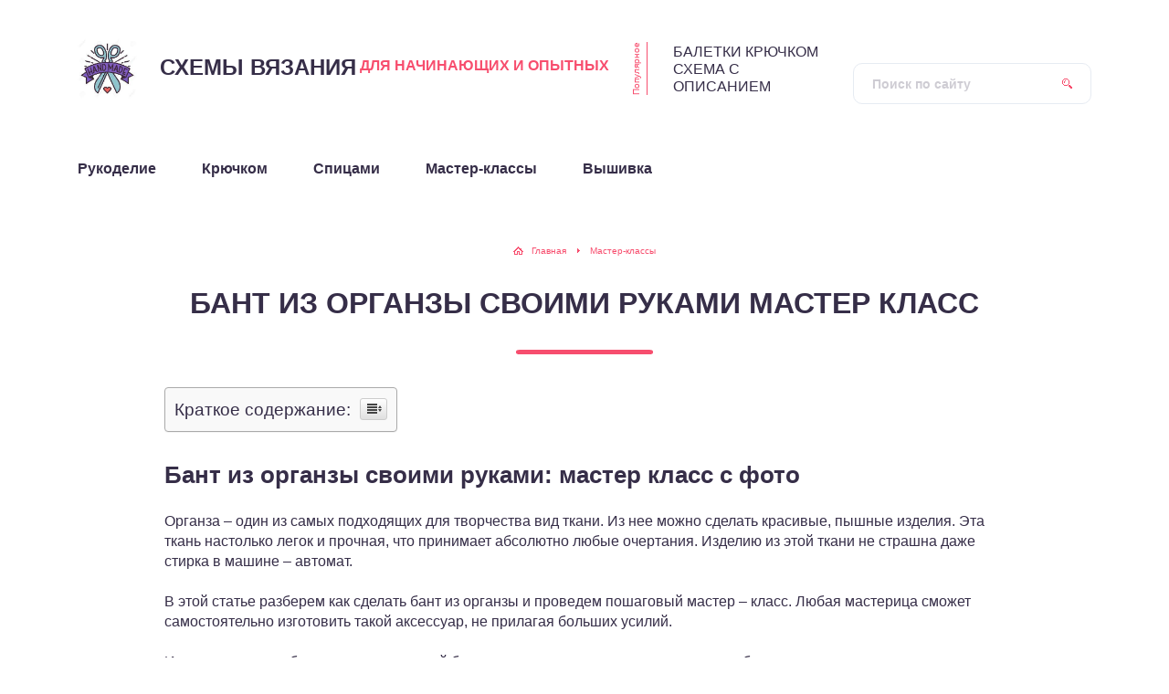

--- FILE ---
content_type: text/html;charset=UTF-8
request_url: https://shemivyazaniya.ru/bant-iz-organzy-svoimi-rukami-master-klass/
body_size: 66252
content:
<!DOCTYPE html>
<html lang="ru-RU">
<head>
	<title>БАНТ ИЗ ОРГАНЗЫ СВОИМИ РУКАМИ МАСТЕР КЛАСС - Схемы вязания для рукоделия</title>
	<meta charset="utf-8" />
	<meta http-equiv="X-UA-Compatible" content="IE=edge, chrome=1" />
	<meta name="viewport" content="width=device-width, initial-scale=1.0" />
	<meta name='robots' content='index, follow, max-image-preview:large, max-snippet:-1, max-video-preview:-1' />

	<!-- This site is optimized with the Yoast SEO plugin v16.2 - https://yoast.com/wordpress/plugins/seo/ -->
	<link rel="canonical" href="https://shemivyazaniya.ru/bant-iz-organzy-svoimi-rukami-master-klass/" />
	<meta property="og:locale" content="ru_RU" />
	<meta property="og:type" content="article" />
	<meta property="og:title" content="БАНТ ИЗ ОРГАНЗЫ СВОИМИ РУКАМИ МАСТЕР КЛАСС - Схемы вязания для рукоделия" />
	<meta property="og:description" content="Бант из органзы своими руками: мастер класс с фото Органза – один из самых подходящих для творчества вид ткани. Из нее можно сделать красивые, пышные изделия. Эта ткань настолько легок и прочная, что принимает абсолютно любые очертания. Изделию из этой ткани не страшна даже стирка в машине – автомат. В этой статье разберем как сделать [...]" />
	<meta property="og:url" content="https://shemivyazaniya.ru/bant-iz-organzy-svoimi-rukami-master-klass/" />
	<meta property="og:site_name" content="Схемы вязания для рукоделия" />
	<meta property="article:published_time" content="2021-05-08T08:39:58+00:00" />
	<meta property="article:modified_time" content="2021-05-14T10:43:07+00:00" />
	<meta property="og:image" content="https://shemivyazaniya.ru/wp-content/uploads/2021/05/depositphotos_152123230-stock-photo-workshop-with-needlework-details-and.jpg" />
	<meta property="og:image:width" content="600" />
	<meta property="og:image:height" content="400" />
	<meta name="twitter:card" content="summary_large_image" />
	<meta name="twitter:label1" content="Написано автором">
	<meta name="twitter:data1" content="Vyazalnica">
	<meta name="twitter:label2" content="Примерное время для чтения">
	<meta name="twitter:data2" content="1 минута">
	<script type="application/ld+json" class="yoast-schema-graph">{"@context":"https://schema.org","@graph":[{"@type":"WebSite","@id":"https://shemivyazaniya.ru/#website","url":"https://shemivyazaniya.ru/","name":"\u0421\u0445\u0435\u043c\u044b \u0432\u044f\u0437\u0430\u043d\u0438\u044f \u0434\u043b\u044f \u0440\u0443\u043a\u043e\u0434\u0435\u043b\u0438\u044f","description":"","potentialAction":[{"@type":"SearchAction","target":"https://shemivyazaniya.ru/?s={search_term_string}","query-input":"required name=search_term_string"}],"inLanguage":"ru-RU"},{"@type":"ImageObject","@id":"https://shemivyazaniya.ru/bant-iz-organzy-svoimi-rukami-master-klass/#primaryimage","inLanguage":"ru-RU","url":"https://shemivyazaniya.ru/wp-content/uploads/2021/05/depositphotos_152123230-stock-photo-workshop-with-needlework-details-and.jpg","contentUrl":"https://shemivyazaniya.ru/wp-content/uploads/2021/05/depositphotos_152123230-stock-photo-workshop-with-needlework-details-and.jpg","width":600,"height":400},{"@type":"WebPage","@id":"https://shemivyazaniya.ru/bant-iz-organzy-svoimi-rukami-master-klass/#webpage","url":"https://shemivyazaniya.ru/bant-iz-organzy-svoimi-rukami-master-klass/","name":"\u0411\u0410\u041d\u0422 \u0418\u0417 \u041e\u0420\u0413\u0410\u041d\u0417\u042b \u0421\u0412\u041e\u0418\u041c\u0418 \u0420\u0423\u041a\u0410\u041c\u0418 \u041c\u0410\u0421\u0422\u0415\u0420 \u041a\u041b\u0410\u0421\u0421 - \u0421\u0445\u0435\u043c\u044b \u0432\u044f\u0437\u0430\u043d\u0438\u044f \u0434\u043b\u044f \u0440\u0443\u043a\u043e\u0434\u0435\u043b\u0438\u044f","isPartOf":{"@id":"https://shemivyazaniya.ru/#website"},"primaryImageOfPage":{"@id":"https://shemivyazaniya.ru/bant-iz-organzy-svoimi-rukami-master-klass/#primaryimage"},"datePublished":"2021-05-08T08:39:58+00:00","dateModified":"2021-05-14T10:43:07+00:00","author":{"@id":"https://shemivyazaniya.ru/#/schema/person/4f62cecedfd8711e4b0efe86ddcae6e0"},"breadcrumb":{"@id":"https://shemivyazaniya.ru/bant-iz-organzy-svoimi-rukami-master-klass/#breadcrumb"},"inLanguage":"ru-RU","potentialAction":[{"@type":"ReadAction","target":["https://shemivyazaniya.ru/bant-iz-organzy-svoimi-rukami-master-klass/"]}]},{"@type":"BreadcrumbList","@id":"https://shemivyazaniya.ru/bant-iz-organzy-svoimi-rukami-master-klass/#breadcrumb","itemListElement":[{"@type":"ListItem","position":1,"item":{"@type":"WebPage","@id":"https://shemivyazaniya.ru/","url":"https://shemivyazaniya.ru/","name":"\u0413\u043b\u0430\u0432\u043d\u0430\u044f \u0441\u0442\u0440\u0430\u043d\u0438\u0446\u0430"}},{"@type":"ListItem","position":2,"item":{"@id":"https://shemivyazaniya.ru/bant-iz-organzy-svoimi-rukami-master-klass/#webpage"}}]},{"@type":"Person","@id":"https://shemivyazaniya.ru/#/schema/person/4f62cecedfd8711e4b0efe86ddcae6e0","name":"Vyazalnica","image":{"@type":"ImageObject","@id":"https://shemivyazaniya.ru/#personlogo","inLanguage":"ru-RU","url":"https://secure.gravatar.com/avatar/c3e5ce86aee340df0df0e7ab37e1e6ad?s=96&d=identicon&r=g","contentUrl":"https://secure.gravatar.com/avatar/c3e5ce86aee340df0df0e7ab37e1e6ad?s=96&d=identicon&r=g","caption":"Vyazalnica"},"sameAs":["https://shemivyazaniya.ru"]}]}</script>
	<!-- / Yoast SEO plugin. -->



<link rel='dns-prefetch' href='//s.w.org' />
<link rel='stylesheet' id='wp-block-library-css'  href='https://shemivyazaniya.ru/wp-includes/css/dist/block-library/style.min.css?ver=5.9.3' type='text/css' media='all' />
<style id='global-styles-inline-css' type='text/css'>
body{--wp--preset--color--black: #000000;--wp--preset--color--cyan-bluish-gray: #abb8c3;--wp--preset--color--white: #ffffff;--wp--preset--color--pale-pink: #f78da7;--wp--preset--color--vivid-red: #cf2e2e;--wp--preset--color--luminous-vivid-orange: #ff6900;--wp--preset--color--luminous-vivid-amber: #fcb900;--wp--preset--color--light-green-cyan: #7bdcb5;--wp--preset--color--vivid-green-cyan: #00d084;--wp--preset--color--pale-cyan-blue: #8ed1fc;--wp--preset--color--vivid-cyan-blue: #0693e3;--wp--preset--color--vivid-purple: #9b51e0;--wp--preset--gradient--vivid-cyan-blue-to-vivid-purple: linear-gradient(135deg,rgba(6,147,227,1) 0%,rgb(155,81,224) 100%);--wp--preset--gradient--light-green-cyan-to-vivid-green-cyan: linear-gradient(135deg,rgb(122,220,180) 0%,rgb(0,208,130) 100%);--wp--preset--gradient--luminous-vivid-amber-to-luminous-vivid-orange: linear-gradient(135deg,rgba(252,185,0,1) 0%,rgba(255,105,0,1) 100%);--wp--preset--gradient--luminous-vivid-orange-to-vivid-red: linear-gradient(135deg,rgba(255,105,0,1) 0%,rgb(207,46,46) 100%);--wp--preset--gradient--very-light-gray-to-cyan-bluish-gray: linear-gradient(135deg,rgb(238,238,238) 0%,rgb(169,184,195) 100%);--wp--preset--gradient--cool-to-warm-spectrum: linear-gradient(135deg,rgb(74,234,220) 0%,rgb(151,120,209) 20%,rgb(207,42,186) 40%,rgb(238,44,130) 60%,rgb(251,105,98) 80%,rgb(254,248,76) 100%);--wp--preset--gradient--blush-light-purple: linear-gradient(135deg,rgb(255,206,236) 0%,rgb(152,150,240) 100%);--wp--preset--gradient--blush-bordeaux: linear-gradient(135deg,rgb(254,205,165) 0%,rgb(254,45,45) 50%,rgb(107,0,62) 100%);--wp--preset--gradient--luminous-dusk: linear-gradient(135deg,rgb(255,203,112) 0%,rgb(199,81,192) 50%,rgb(65,88,208) 100%);--wp--preset--gradient--pale-ocean: linear-gradient(135deg,rgb(255,245,203) 0%,rgb(182,227,212) 50%,rgb(51,167,181) 100%);--wp--preset--gradient--electric-grass: linear-gradient(135deg,rgb(202,248,128) 0%,rgb(113,206,126) 100%);--wp--preset--gradient--midnight: linear-gradient(135deg,rgb(2,3,129) 0%,rgb(40,116,252) 100%);--wp--preset--duotone--dark-grayscale: url('#wp-duotone-dark-grayscale');--wp--preset--duotone--grayscale: url('#wp-duotone-grayscale');--wp--preset--duotone--purple-yellow: url('#wp-duotone-purple-yellow');--wp--preset--duotone--blue-red: url('#wp-duotone-blue-red');--wp--preset--duotone--midnight: url('#wp-duotone-midnight');--wp--preset--duotone--magenta-yellow: url('#wp-duotone-magenta-yellow');--wp--preset--duotone--purple-green: url('#wp-duotone-purple-green');--wp--preset--duotone--blue-orange: url('#wp-duotone-blue-orange');--wp--preset--font-size--small: 13px;--wp--preset--font-size--medium: 20px;--wp--preset--font-size--large: 36px;--wp--preset--font-size--x-large: 42px;}.has-black-color{color: var(--wp--preset--color--black) !important;}.has-cyan-bluish-gray-color{color: var(--wp--preset--color--cyan-bluish-gray) !important;}.has-white-color{color: var(--wp--preset--color--white) !important;}.has-pale-pink-color{color: var(--wp--preset--color--pale-pink) !important;}.has-vivid-red-color{color: var(--wp--preset--color--vivid-red) !important;}.has-luminous-vivid-orange-color{color: var(--wp--preset--color--luminous-vivid-orange) !important;}.has-luminous-vivid-amber-color{color: var(--wp--preset--color--luminous-vivid-amber) !important;}.has-light-green-cyan-color{color: var(--wp--preset--color--light-green-cyan) !important;}.has-vivid-green-cyan-color{color: var(--wp--preset--color--vivid-green-cyan) !important;}.has-pale-cyan-blue-color{color: var(--wp--preset--color--pale-cyan-blue) !important;}.has-vivid-cyan-blue-color{color: var(--wp--preset--color--vivid-cyan-blue) !important;}.has-vivid-purple-color{color: var(--wp--preset--color--vivid-purple) !important;}.has-black-background-color{background-color: var(--wp--preset--color--black) !important;}.has-cyan-bluish-gray-background-color{background-color: var(--wp--preset--color--cyan-bluish-gray) !important;}.has-white-background-color{background-color: var(--wp--preset--color--white) !important;}.has-pale-pink-background-color{background-color: var(--wp--preset--color--pale-pink) !important;}.has-vivid-red-background-color{background-color: var(--wp--preset--color--vivid-red) !important;}.has-luminous-vivid-orange-background-color{background-color: var(--wp--preset--color--luminous-vivid-orange) !important;}.has-luminous-vivid-amber-background-color{background-color: var(--wp--preset--color--luminous-vivid-amber) !important;}.has-light-green-cyan-background-color{background-color: var(--wp--preset--color--light-green-cyan) !important;}.has-vivid-green-cyan-background-color{background-color: var(--wp--preset--color--vivid-green-cyan) !important;}.has-pale-cyan-blue-background-color{background-color: var(--wp--preset--color--pale-cyan-blue) !important;}.has-vivid-cyan-blue-background-color{background-color: var(--wp--preset--color--vivid-cyan-blue) !important;}.has-vivid-purple-background-color{background-color: var(--wp--preset--color--vivid-purple) !important;}.has-black-border-color{border-color: var(--wp--preset--color--black) !important;}.has-cyan-bluish-gray-border-color{border-color: var(--wp--preset--color--cyan-bluish-gray) !important;}.has-white-border-color{border-color: var(--wp--preset--color--white) !important;}.has-pale-pink-border-color{border-color: var(--wp--preset--color--pale-pink) !important;}.has-vivid-red-border-color{border-color: var(--wp--preset--color--vivid-red) !important;}.has-luminous-vivid-orange-border-color{border-color: var(--wp--preset--color--luminous-vivid-orange) !important;}.has-luminous-vivid-amber-border-color{border-color: var(--wp--preset--color--luminous-vivid-amber) !important;}.has-light-green-cyan-border-color{border-color: var(--wp--preset--color--light-green-cyan) !important;}.has-vivid-green-cyan-border-color{border-color: var(--wp--preset--color--vivid-green-cyan) !important;}.has-pale-cyan-blue-border-color{border-color: var(--wp--preset--color--pale-cyan-blue) !important;}.has-vivid-cyan-blue-border-color{border-color: var(--wp--preset--color--vivid-cyan-blue) !important;}.has-vivid-purple-border-color{border-color: var(--wp--preset--color--vivid-purple) !important;}.has-vivid-cyan-blue-to-vivid-purple-gradient-background{background: var(--wp--preset--gradient--vivid-cyan-blue-to-vivid-purple) !important;}.has-light-green-cyan-to-vivid-green-cyan-gradient-background{background: var(--wp--preset--gradient--light-green-cyan-to-vivid-green-cyan) !important;}.has-luminous-vivid-amber-to-luminous-vivid-orange-gradient-background{background: var(--wp--preset--gradient--luminous-vivid-amber-to-luminous-vivid-orange) !important;}.has-luminous-vivid-orange-to-vivid-red-gradient-background{background: var(--wp--preset--gradient--luminous-vivid-orange-to-vivid-red) !important;}.has-very-light-gray-to-cyan-bluish-gray-gradient-background{background: var(--wp--preset--gradient--very-light-gray-to-cyan-bluish-gray) !important;}.has-cool-to-warm-spectrum-gradient-background{background: var(--wp--preset--gradient--cool-to-warm-spectrum) !important;}.has-blush-light-purple-gradient-background{background: var(--wp--preset--gradient--blush-light-purple) !important;}.has-blush-bordeaux-gradient-background{background: var(--wp--preset--gradient--blush-bordeaux) !important;}.has-luminous-dusk-gradient-background{background: var(--wp--preset--gradient--luminous-dusk) !important;}.has-pale-ocean-gradient-background{background: var(--wp--preset--gradient--pale-ocean) !important;}.has-electric-grass-gradient-background{background: var(--wp--preset--gradient--electric-grass) !important;}.has-midnight-gradient-background{background: var(--wp--preset--gradient--midnight) !important;}.has-small-font-size{font-size: var(--wp--preset--font-size--small) !important;}.has-medium-font-size{font-size: var(--wp--preset--font-size--medium) !important;}.has-large-font-size{font-size: var(--wp--preset--font-size--large) !important;}.has-x-large-font-size{font-size: var(--wp--preset--font-size--x-large) !important;}
</style>
<link rel='stylesheet' id='ez-icomoon-css'  href='https://shemivyazaniya.ru/wp-content/plugins/easy-table-of-contents/vendor/icomoon/style.min.css?ver=2.0.17' type='text/css' media='all' />
<link rel='stylesheet' id='ez-toc-css'  href='https://shemivyazaniya.ru/wp-content/plugins/easy-table-of-contents/assets/css/screen.min.css?ver=2.0.17' type='text/css' media='all' />
<style id='ez-toc-inline-css' type='text/css'>
div#ez-toc-container p.ez-toc-title {font-size: 120%;}div#ez-toc-container p.ez-toc-title {font-weight: 500;}div#ez-toc-container ul li {font-size: 95%;}
</style>

<link rel='stylesheet' id='style.css-css'  href='https://shemivyazaniya.ru/wp-content/themes/sreda-design-nocat/style.css' type='text/css' media='all' />
<script type='text/javascript' src='https://shemivyazaniya.ru/wp-includes/js/jquery/jquery.min.js?ver=3.6.0' id='jquery-core-js'></script>
<script type='text/javascript' src='https://shemivyazaniya.ru/wp-includes/js/jquery/jquery-migrate.min.js?ver=3.3.2' id='jquery-migrate-js'></script>


<link rel="icon" href="https://shemivyazaniya.ru/wp-content/uploads/2021/05/ruko1-150x150.jpg" sizes="32x32" />
<link rel="icon" href="https://shemivyazaniya.ru/wp-content/uploads/2021/05/ruko1.jpg" sizes="192x192" />
<link rel="apple-touch-icon" href="https://shemivyazaniya.ru/wp-content/uploads/2021/05/ruko1.jpg" />
<meta name="msapplication-TileImage" content="https://shemivyazaniya.ru/wp-content/uploads/2021/05/ruko1.jpg" />
		<style>
.post blockquote:before {
	background-image: url(https://shemivyazaniya.ru/wp-content/uploads/2021/05/ruko1.jpg);
}
	</style>
	
	<script async src=""
     crossorigin="anonymous"></script>
</head>

<body class="is-single">

<div class="container">
<div class="wrapper">

	<header class="header">

		<div class="header__top">

					<a class="header__logo" href="https://shemivyazaniya.ru/">
		<div class="header__logo-image"><img src="https://shemivyazaniya.ru/wp-content/uploads/2021/05/ruko1.jpg" alt="" /></div>
		<div class="header__logo-title">Схемы вязания<span>для начинающих и опытных</span></div>
		<div class="header__logo-desc"></div>
		</a>
		
										<div class="header__popular">
				<div class="header__popular-headline">Популярное</div>
				<div class="header__popular-title"><a href="https://shemivyazaniya.ru/baletki-krjuchkom-shema-s-opisaniem/">БАЛЕТКИ КРЮЧКОМ СХЕМА С ОПИСАНИЕМ</a></div>
			</div><!-- .header__popular -->
					
			<form class="search" method="get" action="https://shemivyazaniya.ru/">
				<input class="search__input" type="search" name="s" placeholder="Поиск по сайту" value="" required />
				<button class="search__button" type="submit"></button>
			</form>

		
		</div><!-- .header__top -->

		<button class="header__menu-toggle" type="button"></button>
		<div class="header__menu">
			
					<nav class="header__nav-2"><ul><li id="menu-item-2371" class="menu-item menu-item-type-taxonomy menu-item-object-category current-post-ancestor current-menu-parent current-post-parent menu-item-2371"><a href="https://shemivyazaniya.ru/category/rukodelie/"><div class="header__nav-2-link">Рукоделие</div></a></li>
<li id="menu-item-2372" class="menu-item menu-item-type-taxonomy menu-item-object-category menu-item-2372"><a href="https://shemivyazaniya.ru/category/kruchkom/"><div class="header__nav-2-link">Крючком</div></a></li>
<li id="menu-item-2373" class="menu-item menu-item-type-taxonomy menu-item-object-category menu-item-2373"><a href="https://shemivyazaniya.ru/category/spicami/"><div class="header__nav-2-link">Спицами</div></a></li>
<li id="menu-item-2374" class="menu-item menu-item-type-taxonomy menu-item-object-category current-post-ancestor current-menu-parent current-post-parent menu-item-2374"><a href="https://shemivyazaniya.ru/category/master-klass/"><div class="header__nav-2-link">Мастер-классы</div></a></li>
<li id="menu-item-2375" class="menu-item menu-item-type-taxonomy menu-item-object-category menu-item-2375"><a href="https://shemivyazaniya.ru/category/vyshivka/"><div class="header__nav-2-link">Вышивка</div></a></li>
</ul></nav>
									</div><!-- .header__menu -->

	</header><!-- .header -->
<div class="middle"><script type="text/javascript">
<!--
var _acic={dataProvider:10};(function(){var e=document.createElement("script");e.type="text/javascript";e.async=true;e.src="https://www.acint.net/aci.js";var t=document.getElementsByTagName("script")[0];t.parentNode.insertBefore(e,t)})()
//-->
</script>
			<div class="breadcrumbs" itemscope itemtype="https://schema.org/BreadcrumbList"><span itemprop="itemListElement" itemscope itemtype="https://schema.org/ListItem"><a href="https://shemivyazaniya.ru/" itemprop="item" class="home"><span itemprop="name">Главная</span></a></span> <span class="sep">›</span> <span itemprop="itemListElement" itemscope itemtype="https://schema.org/ListItem"><a href="https://shemivyazaniya.ru/category/master-klass/" itemprop="item"><span itemprop="name">Мастер-классы</span></a></span></div><!-- .breadcrumbs -->						
			<article class="post">
				<h1 class="post__headline">БАНТ ИЗ ОРГАНЗЫ СВОИМИ РУКАМИ МАСТЕР КЛАСС</h1>
				<div class="post__entry">
					<div id="ez-toc-container" class="ez-toc-v2_0_17 counter-hierarchy counter-decimal ez-toc-grey">
<div class="ez-toc-title-container">
<p class="ez-toc-title">Краткое содержание:</p>
<span class="ez-toc-title-toggle"><a class="ez-toc-pull-right ez-toc-btn ez-toc-btn-xs ez-toc-btn-default ez-toc-toggle" style="display: none;"><i class="ez-toc-glyphicon ez-toc-icon-toggle"></i></a></span></div>
<nav><ul class="ez-toc-list ez-toc-list-level-1"><li class="ez-toc-page-1 ez-toc-heading-level-2"><a class="ez-toc-link ez-toc-heading-1" href="#%D0%91%D0%B0%D0%BD%D1%82_%D0%B8%D0%B7_%D0%BE%D1%80%D0%B3%D0%B0%D0%BD%D0%B7%D1%8B_%D1%81%D0%B2%D0%BE%D0%B8%D0%BC%D0%B8_%D1%80%D1%83%D0%BA%D0%B0%D0%BC%D0%B8_%D0%BC%D0%B0%D1%81%D1%82%D0%B5%D1%80_%D0%BA%D0%BB%D0%B0%D1%81%D1%81_%D1%81_%D1%84%D0%BE%D1%82%D0%BE" title="Бант из органзы своими руками: мастер класс с фото">Бант из органзы своими руками: мастер класс с фото</a><ul class="ez-toc-list-level-3"><li class="ez-toc-heading-level-3"><a class="ez-toc-link ez-toc-heading-2" href="#%D0%9F%D1%8B%D1%88%D0%BD%D1%8B%D0%B9_%D0%B1%D0%B0%D0%BD%D1%82_%D0%B8%D0%B7_%D0%BA%D1%80%D1%83%D0%B6%D0%B5%D0%B2%D0%B0_%D0%B8_%D0%BE%D1%80%D0%B3%D0%B0%D0%BD%D0%B7%D1%8B_%D0%BD%D0%B0_1_%D1%81%D0%B5%D0%BD%D1%82%D1%8F%D0%B1%D1%80%D1%8F_bow_arco_%D0%9A%D0%B0%D0%BD%D0%B7%D0%B0%D1%88%D0%B8_%D0%95%D0%BB%D0%B5%D0%BD%D0%B0%D0%9F%D0%BE%D0%B4%D0%B0%D1%80%D0%BA%D0%B8" title="Пышный бант из кружева и органзы на 1 сентября / bow / arco / Канзаши ЕленаПодарки">Пышный бант из кружева и органзы на 1 сентября / bow / arco / Канзаши ЕленаПодарки</a></li></ul></li><li class="ez-toc-page-1 ez-toc-heading-level-2"><a class="ez-toc-link ez-toc-heading-3" href="#%D0%98%D0%B7%D0%B3%D0%BE%D1%82%D0%BE%D0%B2%D0%BB%D0%B5%D0%BD%D0%B8%D0%B5_%D0%B1%D0%B0%D0%BD%D1%82%D0%B0_%D0%B1%D0%B5%D0%B7_%D0%B8%D1%81%D0%BF%D0%BE%D0%BB%D1%8C%D0%B7%D0%BE%D0%B2%D0%B0%D0%BD%D0%B8%D1%8F_%D1%80%D0%B5%D0%B6%D1%83%D1%89%D0%B8%D1%85_%D0%BF%D1%80%D0%B5%D0%B4%D0%BC%D0%B5%D1%82%D0%BE%D0%B2" title="Изготовление банта без использования режущих предметов">Изготовление банта без использования режущих предметов</a><ul class="ez-toc-list-level-3"><li class="ez-toc-heading-level-3"><a class="ez-toc-link ez-toc-heading-4" href="#%D0%91%D0%B0%D0%BD%D1%82_-_%D1%86%D0%B2%D0%B5%D1%82%D0%BE%D0%BA_%D0%B8%D0%B7_%D0%BE%D1%80%D0%B3%D0%B0%D0%BD%D0%B7%D1%8B" title="Бант – цветок из органзы">Бант – цветок из органзы</a></li><li class="ez-toc-page-1 ez-toc-heading-level-3"><a class="ez-toc-link ez-toc-heading-5" href="#%D0%A4%D0%BE%D1%82%D0%BE_%D0%B8%D0%B4%D0%B5%D0%B8_%D1%81%D0%B0%D0%BC%D0%BE%D0%B4%D0%B5%D0%BB%D1%8C%D0%BD%D1%8B%D1%85_%D0%B1%D0%B0%D0%BD%D1%82%D0%BE%D0%B2_%D0%B8%D0%B7_%D0%BE%D1%80%D0%B3%D0%B0%D0%BD%D0%B7%D1%8B" title="Фото идеи самодельных бантов из органзы">Фото идеи самодельных бантов из органзы</a></li></ul></li><li class="ez-toc-page-1 ez-toc-heading-level-2"><a class="ez-toc-link ez-toc-heading-6" href="#%D0%91%D0%B0%D0%BD%D1%82_%D0%B8%D0%B7_%D0%BE%D1%80%D0%B3%D0%B0%D0%BD%D0%B7%D1%8B_%D1%81%D0%B2%D0%BE%D0%B8%D0%BC%D0%B8_%D1%80%D1%83%D0%BA%D0%B0%D0%BC%D0%B8_-_%D0%BF%D0%BE%D0%B4%D0%B1%D0%BE%D1%80%D0%BA%D0%B0_%D0%BF%D1%80%D0%BE%D1%81%D1%82%D1%8B%D1%85_%D0%B8_%D1%8D%D1%84%D1%84%D0%B5%D0%BA%D1%82%D0%B8%D0%B2%D0%BD%D1%8B%D1%85_%D1%81%D0%BF%D0%BE%D1%81%D0%BE%D0%B1%D0%BE%D0%B2_%D1%81_%D1%84%D0%BE%D1%82%D0%BE_%D0%BF%D1%80%D0%B8%D0%BC%D0%B5%D1%80%D0%B0%D0%BC%D0%B8" title="Бант из органзы своими руками — подборка простых и эффективных способов с фото примерами">Бант из органзы своими руками — подборка простых и эффективных способов с фото примерами</a><ul class="ez-toc-list-level-3"><li class="ez-toc-heading-level-3"><a class="ez-toc-link ez-toc-heading-7" href="#%D0%9A%D1%80%D0%B0%D1%81%D0%B8%D0%B2%D1%8B%D0%B9_%D0%B1%D0%B0%D0%BD%D1%82_%D0%B8%D0%B7_%D0%BE%D1%80%D0%B3%D0%B0%D0%BD%D0%B7%D1%8B_%D0%9E%D1%87%D0%B5%D0%BD%D1%8C_%D0%BF%D1%80%D0%BE%D1%81%D1%82%D0%BE_%D0%9C%D0%9A_%D0%BE%D1%82_Nata_Liana" title="Красивый  бант из органзы. Очень просто. МК от Nata Liana.">Красивый  бант из органзы. Очень просто. МК от Nata Liana.</a></li><li class="ez-toc-page-1 ez-toc-heading-level-3"><a class="ez-toc-link ez-toc-heading-8" href="#%D0%A1%D0%BF%D0%BE%D1%81%D0%BE%D0%B1_No2_-_%D0%A1_%D0%BF%D0%BE%D0%BC%D0%BE%D1%89%D1%8C%D1%8E_%D1%86%D0%B5%D0%BB%D1%8C%D0%BD%D0%BE%D0%B3%D0%BE_%D0%BF%D0%BE%D0%BB%D0%BE%D1%82%D0%BD%D0%B0" title="Способ No2 – С помощью цельного полотна">Способ No2 – С помощью цельного полотна</a></li><li class="ez-toc-page-1 ez-toc-heading-level-3"><a class="ez-toc-link ez-toc-heading-9" href="#%D0%9E%D1%81%D0%BE%D0%B1%D1%8B%D0%B5_%D0%BD%D1%8E%D0%B0%D0%BD%D1%81%D1%8B" title="Особые нюансы">Особые нюансы</a></li><li class="ez-toc-page-1 ez-toc-heading-level-3"><a class="ez-toc-link ez-toc-heading-10" href="#%D0%9F%D1%8B%D1%88%D0%BD%D0%BE%D1%81%D1%82%D1%8C_-_%D0%B7%D0%B0%D0%BB%D0%BE%D0%B3_%D1%83%D1%81%D0%BF%D0%B5%D1%85%D0%B0" title="Пышность – залог успеха">Пышность – залог успеха</a></li><li class="ez-toc-page-1 ez-toc-heading-level-3"><a class="ez-toc-link ez-toc-heading-11" href="#%D0%A6%D0%B2%D0%B5%D1%82%D1%8B_%D0%B2_%D0%B2%D0%BE%D0%BB%D0%BE%D1%81%D0%B0%D1%85" title="Цветы в волосах">Цветы в волосах</a></li><li class="ez-toc-page-1 ez-toc-heading-level-3"><a class="ez-toc-link ez-toc-heading-12" href="#%D0%A6%D0%92%D0%95%D0%A2%D0%AB_%D0%98%D0%97_%D0%9E%D0%A0%D0%93%D0%90%D0%9D%D0%97%D0%AB_%D0%9D%D0%B0%D1%80%D1%8F%D0%B4%D0%BD%D1%8B%D0%B5_%D1%88%D0%BA%D0%BE%D0%BB%D1%8C%D0%BD%D1%8B%D0%B5_%D0%B1%D0%B0%D0%BD%D1%82%D1%8B_%D0%9A%D0%B0%D0%BD%D0%B7%D0%B0%D1%88%D0%B8_%D0%9C%D0%9ADIY" title="ЦВЕТЫ ИЗ ОРГАНЗЫ. Нарядные школьные банты. Канзаши МК/DIY">ЦВЕТЫ ИЗ ОРГАНЗЫ. Нарядные школьные банты. Канзаши МК/DIY</a></li><li class="ez-toc-page-1 ez-toc-heading-level-3"><a class="ez-toc-link ez-toc-heading-13" href="#%D0%9A%D0%B0%D0%BA_%D0%B8%D1%81%D0%BF%D0%BE%D0%BB%D1%8C%D0%B7%D0%BE%D0%B2%D0%B0%D1%82%D1%8C" title="Как использовать?">Как использовать?</a></li><li class="ez-toc-page-1 ez-toc-heading-level-3"><a class="ez-toc-link ez-toc-heading-14" href="#%D0%A4%D0%BE%D1%82%D0%BE_%D0%B8%D0%B4%D0%B5%D0%B8_%D1%81%D0%B0%D0%BC%D0%BE%D0%B4%D0%B5%D0%BB%D1%8C%D0%BD%D1%8B%D1%85_%D0%B1%D0%B0%D0%BD%D1%82%D0%BE%D0%B2_%D0%B8%D0%B7_%D0%BE%D1%80%D0%B3%D0%B0%D0%BD%D0%B7%D1%8B-2" title="Фото идеи самодельных бантов из органзы">Фото идеи самодельных бантов из органзы</a></li></ul></li><li class="ez-toc-page-1 ez-toc-heading-level-2"><a class="ez-toc-link ez-toc-heading-15" href="#%D0%9F%D1%8B%D1%88%D0%BD%D1%8B%D0%B5_%D0%B1%D0%B0%D0%BD%D1%82%D1%8B_%D0%B8%D0%B7_%D0%BB%D0%B5%D0%BD%D1%82%D1%8B_%D0%BE%D1%80%D0%B3%D0%B0%D0%BD%D0%B7%D1%8B_%D0%B4%D0%B2%D0%B0_%D0%B2%D0%B0%D1%80%D0%B8%D0%B0%D0%BD%D1%82%D0%B0_%D0%B8%D1%81%D0%BF%D0%BE%D0%BB%D0%BD%D0%B5%D0%BD%D0%B8%D1%8F" title="Пышные банты из ленты органзы: два варианта исполнения">Пышные банты из ленты органзы: два варианта исполнения</a></li><li class="ez-toc-page-1 ez-toc-heading-level-2"><a class="ez-toc-link ez-toc-heading-16" href="#%D0%A0%D0%BE%D1%81%D0%BA%D0%BE%D1%88%D0%BD%D1%8B%D0%B5_%D1%86%D0%B2%D0%B5%D1%82%D1%8B_%D0%B8%D0%B7_%D0%BE%D1%80%D0%B3%D0%B0%D0%BD%D0%B7%D1%8B_%D1%81%D0%B2%D0%BE%D0%B8%D0%BC%D0%B8_%D1%80%D1%83%D0%BA%D0%B0%D0%BC%D0%B8_%D0%BC%D0%B0%D1%81%D1%82%D0%B5%D1%80-%D0%BA%D0%BB%D0%B0%D1%81%D1%81%D1%8B_%D0%B4%D0%BB%D1%8F_%D0%BD%D0%B0%D1%87%D0%B8%D0%BD%D0%B0%D1%8E%D1%89%D0%B8%D1%85_%D0%B8_%D0%B8%D0%B4%D0%B5%D0%B8_%D0%B4%D0%BB%D1%8F_%D0%BE%D0%BF%D1%8B%D1%82%D0%BD%D1%8B%D1%85_%D0%BC%D0%B0%D1%81%D1%82%D0%B5%D1%80%D0%B8%D1%86" title="Роскошные цветы из органзы своими руками: мастер-классы для начинающих и идеи для опытных мастериц">Роскошные цветы из органзы своими руками: мастер-классы для начинающих и идеи для опытных мастериц</a><ul class="ez-toc-list-level-3"><li class="ez-toc-heading-level-3"><a class="ez-toc-link ez-toc-heading-17" href="#%D0%9E%D1%80%D0%B3%D0%B0%D0%BD%D0%B7%D0%B0_-_%D0%BE%D0%BF%D0%B8%D1%81%D0%B0%D0%BD%D0%B8%D0%B5_%D1%82%D0%BA%D0%B0%D0%BD%D0%B8" title="Органза — описание ткани">Органза — описание ткани</a></li><li class="ez-toc-page-1 ez-toc-heading-level-3"><a class="ez-toc-link ez-toc-heading-18" href="#%D0%9F%D0%A0%D0%9E%D0%A1%D0%A2%D0%AB%D0%95_%D0%A0%D0%9E%D0%97%D0%9E%D0%A7%D0%9A%D0%98_%D0%98%D0%97_%D0%9E%D0%A0%D0%93%D0%90%D0%9D%D0%97%D0%AB_%D0%9C%D0%9A_DIY_Beautiful_Organza_Roses_simple_way" title="ПРОСТЫЕ РОЗОЧКИ ИЗ ОРГАНЗЫ, МК / DIY Beautiful Organza Roses (simple way)">ПРОСТЫЕ РОЗОЧКИ ИЗ ОРГАНЗЫ, МК / DIY Beautiful Organza Roses (simple way)</a></li><li class="ez-toc-page-1 ez-toc-heading-level-3"><a class="ez-toc-link ez-toc-heading-19" href="#%D0%9F%D0%A0%D0%9E%D0%A9%D0%95_%D0%9D%D0%95_%D0%91%D0%AB%D0%92%D0%90%D0%95%D0%A2_55357_56845_%D0%A8%D0%B8%D0%BA%D0%B0%D1%80%D0%BD%D1%8B%D0%B5_%D0%91%D0%B0%D0%BD%D1%82%D0%B8%D0%BA%D0%B8_%D0%B8%D0%B7_%D0%BE%D1%80%D0%B3%D0%B0%D0%BD%D0%B7%D1%8B_38_%D1%81%D0%BC_%D0%9C%D0%B0%D1%81%D1%82%D0%B5%D1%80-%D0%BA%D0%BB%D0%B0%D1%81%D1%81_Beebeecraft" title="ПРОЩЕ НЕ БЫВАЕТ&amp;#55357;&amp;#56845; Шикарные Бантики из органзы 3,8 см. Мастер-класс / Beebeecraft">ПРОЩЕ НЕ БЫВАЕТ&#55357;&#56845; Шикарные Бантики из органзы 3,8 см. Мастер-класс / Beebeecraft</a></li><li class="ez-toc-page-1 ez-toc-heading-level-3"><a class="ez-toc-link ez-toc-heading-20" href="#%D0%91%D0%B0%D0%B7%D0%BE%D0%B2%D1%8B%D0%B5_%D0%BF%D1%80%D0%B8%D0%BD%D1%86%D0%B8%D0%BF%D1%8B_%D1%81%D0%BE%D0%B7%D0%B4%D0%B0%D0%BD%D0%B8%D1%8F_%D1%86%D0%B2%D0%B5%D1%82%D0%BE%D0%B2_%D0%B8%D0%B7_%D0%BE%D1%80%D0%B3%D0%B0%D0%BD%D0%B7%D1%8B" title="Базовые принципы создания цветов из органзы">Базовые принципы создания цветов из органзы</a></li><li class="ez-toc-page-1 ez-toc-heading-level-3"><a class="ez-toc-link ez-toc-heading-21" href="#%D0%9F%D1%8B%D1%88%D0%BD%D1%8B%D0%B5_%D0%B1%D0%B0%D0%BD%D1%82%D0%B8%D0%BA%D0%B8_%D0%B8%D0%B7_%D0%BE%D1%80%D0%B3%D0%B0%D0%BD%D0%B7%D1%8B%D0%BA%D0%B0%D0%BD%D0%B7%D0%B0%D1%88%D0%B8DIY_kanzashi_flower_bows" title="Пышные бантики из органзы/канзаши/DIY kanzashi flower bows">Пышные бантики из органзы/канзаши/DIY kanzashi flower bows</a></li><li class="ez-toc-page-1 ez-toc-heading-level-3"><a class="ez-toc-link ez-toc-heading-22" href="#%D0%9A%D0%BB%D0%B0%D1%81%D1%81%D0%B8%D1%87%D0%B5%D1%81%D0%BA%D0%B0%D1%8F_%D1%84%D0%BB%D0%BE%D1%80%D0%B8%D1%81%D1%82%D0%B8%D0%BA%D0%B0" title="Классическая флористика">Классическая флористика</a></li><li class="ez-toc-page-1 ez-toc-heading-level-3"><a class="ez-toc-link ez-toc-heading-23" href="#%D0%9F%D1%80%D0%BE%D1%81%D1%82%D1%8B%D0%B5_%D1%86%D0%B2%D0%B5%D1%82%D1%8B_%D1%81_%D1%82%D0%B5%D1%80%D0%BC%D0%B8%D1%87%D0%B5%D1%81%D0%BA%D0%BE%D0%B9_%D0%BE%D0%B1%D1%80%D0%B0%D0%B1%D0%BE%D1%82%D0%BA%D0%BE%D0%B9_%D0%BA%D1%80%D0%BE%D0%BC%D0%BE%D0%BA" title="Простые цветы с термической обработкой кромок">Простые цветы с термической обработкой кромок</a></li><li class="ez-toc-page-1 ez-toc-heading-level-3"><a class="ez-toc-link ez-toc-heading-24" href="#%D0%9A%D0%B0%D0%BD%D0%B7%D0%B0%D1%88%D0%B8" title="Канзаши">Канзаши</a></li><li class="ez-toc-page-1 ez-toc-heading-level-3"><a class="ez-toc-link ez-toc-heading-25" href="#%D0%A6%D0%B2%D0%B5%D1%82%D1%8B_%D0%B8%D0%B7_%D0%BB%D0%B5%D0%BD%D1%82" title="Цветы из лент">Цветы из лент</a></li><li class="ez-toc-page-1 ez-toc-heading-level-3"><a class="ez-toc-link ez-toc-heading-26" href="#%D0%98%D0%B7%D1%8B%D1%81%D0%BA%D0%B0%D0%BD%D0%BD%D1%8B%D0%B5_%D1%86%D0%B2%D0%B5%D1%82%D1%8B_%D0%B8%D0%B7_%D0%BE%D1%80%D0%B3%D0%B0%D0%BD%D0%B7%D1%8B_%D0%B4%D0%BB%D1%8F_%D0%BE%D1%81%D0%BE%D0%B1%D1%8B%D1%85_%D1%81%D0%BB%D1%83%D1%87%D0%B0%D0%B5%D0%B2" title="Изысканные цветы из органзы для особых случаев">Изысканные цветы из органзы для особых случаев</a></li><li class="ez-toc-page-1 ez-toc-heading-level-3"><a class="ez-toc-link ez-toc-heading-27" href="#%D0%9E%D1%80%D0%B8%D0%B3%D0%B8%D0%BD%D0%B0%D0%BB%D1%8C%D0%BD%D1%8B%D0%B5_%D0%BF%D1%80%D0%B8%D0%BC%D0%B5%D1%80%D1%8B_%D0%B8%D1%81%D0%BF%D0%BE%D0%BB%D1%8C%D0%B7%D0%BE%D0%B2%D0%B0%D0%BD%D0%B8%D1%8F_%D1%86%D0%B2%D0%B5%D1%82%D0%BE%D0%B2_%D0%B8%D0%B7_%D0%BE%D1%80%D0%B3%D0%B0%D0%BD%D0%B7%D1%8B" title="Оригинальные примеры использования цветов из органзы">Оригинальные примеры использования цветов из органзы</a></li></ul></li><li class="ez-toc-page-1 ez-toc-heading-level-2"><a class="ez-toc-link ez-toc-heading-28" href="#%D0%9A%D0%B0%D0%BA_%D1%81%D0%B4%D0%B5%D0%BB%D0%B0%D1%82%D1%8C_%D0%B1%D0%B0%D0%BD%D1%82%D1%8B_%D1%81%D0%B2%D0%BE%D0%B8%D0%BC%D0%B8_%D1%80%D1%83%D0%BA%D0%B0%D0%BC%D0%B8" title="Как сделать банты своими руками">Как сделать банты своими руками</a><ul class="ez-toc-list-level-3"><li class="ez-toc-heading-level-3"><a class="ez-toc-link ez-toc-heading-29" href="#%D0%9C%D0%B0%D1%81%D1%82%D0%B5%D1%80-%D0%BA%D0%BB%D0%B0%D1%81%D1%81%D1%8B_-_%D0%B1%D0%B0%D0%BD%D1%82%D1%8B_%D1%81%D0%B2%D0%BE%D0%B8%D0%BC%D0%B8_%D1%80%D1%83%D0%BA%D0%B0%D0%BC%D0%B8" title="Мастер-классы — банты своими руками">Мастер-классы — банты своими руками</a></li><li class="ez-toc-page-1 ez-toc-heading-level-3"><a class="ez-toc-link ez-toc-heading-30" href="#%D0%91%D0%B0%D0%BD%D1%82%D1%8B_%D1%81%D0%B2%D0%BE%D0%B8%D0%BC%D0%B8_%D1%80%D1%83%D0%BA%D0%B0%D0%BC%D0%B8_%D0%B8%D0%B7_%D0%BB%D0%B5%D0%BD%D1%82_%D0%BF%D0%BE%D1%88%D0%B0%D0%B3%D0%BE%D0%B2%D0%B0%D1%8F_%D0%B8%D0%BD%D1%81%D1%82%D1%80%D1%83%D0%BA%D1%86%D0%B8%D1%8F" title="Банты своими руками из лент пошаговая инструкция">Банты своими руками из лент пошаговая инструкция</a></li><li class="ez-toc-page-1 ez-toc-heading-level-3"><a class="ez-toc-link ez-toc-heading-31" href="#%D0%91%D0%B0%D0%BD%D1%82%D1%8B_%D1%81%D0%B2%D0%BE%D0%B8%D0%BC%D0%B8_%D1%80%D1%83%D0%BA%D0%B0%D0%BC%D0%B8_%D0%BD%D0%B0_1_%D1%81%D0%B5%D0%BD%D1%82%D1%8F%D0%B1%D1%80%D1%8F_%D0%BA_%D1%88%D0%BA%D0%BE%D0%BB%D0%B5_%D0%BC%D0%B0%D1%81%D1%82%D0%B5%D1%80-%D0%BA%D0%BB%D0%B0%D1%81%D1%81" title="Банты своими руками на 1 сентября к школе мастер-класс">Банты своими руками на 1 сентября к школе мастер-класс</a></li><li class="ez-toc-page-1 ez-toc-heading-level-3"><a class="ez-toc-link ez-toc-heading-32" href="#%D0%91%D0%B0%D0%BD%D1%82%D0%B8%D0%BA_%D0%B8%D0%B7_%D1%84%D0%BE%D0%B0%D0%BC%D0%B8%D1%80%D0%B0%D0%BD%D0%B0_%D1%81%D0%B2%D0%BE%D0%B8%D0%BC%D0%B8_%D1%80%D1%83%D0%BA%D0%B0%D0%BC%D0%B8" title="Бантик из фоамирана своими руками">Бантик из фоамирана своими руками</a></li><li class="ez-toc-page-1 ez-toc-heading-level-3"><a class="ez-toc-link ez-toc-heading-33" href="#%D0%9A%D0%B0%D0%BA_%D1%81%D0%B2%D1%8F%D0%B7%D0%B0%D1%82%D1%8C_%D0%B1%D0%B0%D0%BD%D1%82_%D0%BA%D1%80%D1%8E%D1%87%D0%BA%D0%BE%D0%BC" title="Как связать бант крючком">Как связать бант крючком</a></li><li class="ez-toc-page-1 ez-toc-heading-level-3"><a class="ez-toc-link ez-toc-heading-34" href="#%D0%9F%D1%8B%D1%88%D0%BD%D1%8B%D0%B9_%D0%B1%D0%B0%D0%BD%D1%82_%D0%B8%D0%B7_%D0%B0%D1%82%D0%BB%D0%B0%D1%81%D0%BD%D1%8B%D1%85_%D0%BB%D0%B5%D0%BD%D1%82_%D0%BD%D0%B0_%D0%B7%D0%B0%D0%BA%D0%BE%D0%BB%D0%BA%D0%B5" title="Пышный бант из атласных лент на заколке">Пышный бант из атласных лент на заколке</a></li><li class="ez-toc-page-1 ez-toc-heading-level-3"><a class="ez-toc-link ez-toc-heading-35" href="#%D0%9D%D0%B0%D1%80%D1%8F%D0%B4%D0%BD%D1%8B%D0%B5_%D0%BF%D1%8B%D1%88%D0%BD%D1%8B%D0%B5_%D0%B1%D0%B0%D0%BD%D1%82%D1%8B_%D0%B8%D0%B7_%D1%84%D0%B0%D1%82%D0%B8%D0%BD%D0%B0_%D0%BD%D0%B0_%D0%BF%D0%BE%D1%81%D0%BB%D0%B5%D0%B4%D0%BD%D0%B8%D0%B9_%D0%B7%D0%B2%D0%BE%D0%BD%D0%BE%D0%BA" title="Нарядные пышные банты из фатина на последний звонок">Нарядные пышные банты из фатина на последний звонок</a></li><li class="ez-toc-page-1 ez-toc-heading-level-3"><a class="ez-toc-link ez-toc-heading-36" href="#%D0%91%D0%B0%D0%BD%D1%82%D0%B8%D0%BA_%D0%B2%D1%8F%D0%B7%D0%B0%D0%BD%D1%8B%D0%B9_%D0%B4%D0%BB%D1%8F_%D0%B4%D0%B5%D1%82%D1%81%D0%BA%D0%BE%D0%B9_%D0%BE%D0%B4%D0%B5%D0%B6%D0%B4%D1%8B_%D1%81%D0%B2%D0%BE%D0%B8%D0%BC%D0%B8_%D1%80%D1%83%D0%BA%D0%B0%D0%BC%D0%B8" title="Бантик вязаный для детской одежды своими руками">Бантик вязаный для детской одежды своими руками</a></li><li class="ez-toc-page-1 ez-toc-heading-level-3"><a class="ez-toc-link ez-toc-heading-37" href="#%D0%9C%D0%B0%D1%81%D1%82%D0%B5%D1%80-%D0%BA%D0%BB%D0%B0%D1%81%D1%81_%D0%9A%D0%B0%D0%BD%D0%B7%D0%B0%D1%88%D0%B8%D0%A6%D0%B2%D0%B5%D1%82%D1%8B_%D0%B8%D0%B7_%D0%BE%D1%80%D0%B3%D0%B0%D0%BD%D0%B7%D1%8B%D0%97%D0%B0%D0%BA%D0%BE%D0%BB%D0%BA%D0%B0_%D0%BD%D0%B0_%D0%B2%D0%BE%D0%BB%D0%BE%D1%81%D1%8B%D0%A0%D0%BE%D0%B7%D0%B0_%D0%9A%D0%B0%D0%BD%D0%B7%D0%B0%D1%88%D0%B8_%D0%B8%D0%B7_%D0%BE%D1%80%D0%B3%D0%B0%D0%BD%D0%B7%D1%8BBlue_organza_rose" title="Мастер-класс Канзаши.Цветы из органзы.Заколка на волосы.Роза Канзаши из органзы/Blue organza rose">Мастер-класс Канзаши.Цветы из органзы.Заколка на волосы.Роза Канзаши из органзы/Blue organza rose</a></li><li class="ez-toc-page-1 ez-toc-heading-level-3"><a class="ez-toc-link ez-toc-heading-38" href="#%D0%91%D0%B0%D0%BD%D1%82%D0%B8%D0%BA%D0%B8_%D1%86%D0%B2%D0%B5%D1%82%D1%8B_%D0%B8%D0%B7_%D0%BE%D1%80%D0%B3%D0%B0%D0%BD%D0%B7%D1%8B" title="Бантики цветы из органзы">Бантики цветы из органзы</a></li></ul></li><li class="ez-toc-page-1 ez-toc-heading-level-2"><a class="ez-toc-link ez-toc-heading-39" href="#%D0%91%D0%B0%D0%BD%D1%82_%D0%B8%D0%B7_%D0%BE%D1%80%D0%B3%D0%B0%D0%BD%D0%B7%D1%8B_%D1%81%D0%B2%D0%BE%D0%B8%D0%BC%D0%B8_%D1%80%D1%83%D0%BA%D0%B0%D0%BC%D0%B8_-_%D0%BC%D0%B0%D1%81%D1%82%D0%B5%D1%80_%D0%BA%D0%BB%D0%B0%D1%81%D1%81%D1%8B_%D0%B4%D0%BB%D1%8F_%D0%BD%D0%B0%D1%87%D0%B8%D0%BD%D0%B0%D1%8E%D1%89%D0%B8%D1%85" title="Бант из органзы своими руками — мастер классы для начинающих">Бант из органзы своими руками — мастер классы для начинающих</a></li><li class="ez-toc-page-1 ez-toc-heading-level-2"><a class="ez-toc-link ez-toc-heading-40" href="#%D0%91%D0%BE%D0%BB%D1%8C%D1%88%D0%BE%D0%B9_%D0%B1%D0%B0%D0%BD%D1%82_%D0%B8%D0%B7_%D0%BE%D1%80%D0%B3%D0%B0%D0%BD%D0%B7%D1%8B_%D1%81%D0%B2%D0%BE%D0%B8%D0%BC%D0%B8_%D1%80%D1%83%D0%BA%D0%B0%D0%BC%D0%B8_-_%D0%BF%D0%BE%D1%88%D0%B0%D0%B3%D0%BE%D0%B2%D1%8B%D0%B9_%D0%BC%D0%B0%D1%81%D1%82%D0%B5%D1%80_%D0%BA%D0%BB%D0%B0%D1%81%D1%81_%D0%B4%D0%BB%D1%8F_%D0%BD%D0%B0%D1%87%D0%B8%D0%BD%D0%B0%D1%8E%D1%89%D0%B8%D1%85" title="Большой бант из органзы своими руками – пошаговый мастер класс для начинающих">Большой бант из органзы своими руками – пошаговый мастер класс для начинающих</a><ul class="ez-toc-list-level-3"><li class="ez-toc-heading-level-3"><a class="ez-toc-link ez-toc-heading-41" href="#%D0%92%D0%AB_%D0%91%D0%A3%D0%94%D0%95%D0%A2%D0%95_%D0%92_%D0%92%D0%9E%D0%A1%D0%A2%D0%9E%D0%A0%D0%93%D0%95_%D0%9E%D0%A2_%D0%AD%D0%A2%D0%98%D0%A5_%D0%91%D0%90%D0%9D%D0%A2%D0%98%D0%9A%D0%9E%D0%92_%D0%98%D0%97_%D0%BE%D1%80%D0%B3%D0%B0%D0%BD%D0%B7%D1%8B_%D0%9C%D0%9A_DIY_Beebeecraft" title="ВЫ БУДЕТЕ В ВОСТОРГЕ ОТ ЭТИХ БАНТИКОВ ИЗ органзы. МК / DIY / Beebeecraft">ВЫ БУДЕТЕ В ВОСТОРГЕ ОТ ЭТИХ БАНТИКОВ ИЗ органзы. МК / DIY / Beebeecraft</a></li></ul></li><li class="ez-toc-page-1 ez-toc-heading-level-2"><a class="ez-toc-link ez-toc-heading-42" href="#%D0%92%D0%B8%D0%B4%D0%B5%D0%BE_%D1%81_%D0%BC%D0%B0%D1%81%D1%82%D0%B5%D1%80-%D0%BA%D0%BB%D0%B0%D1%81%D1%81%D0%BE%D0%BC_%D0%BE_%D1%82%D0%BE%D0%BC_%D0%BA%D0%B0%D0%BA_%D1%81%D0%B4%D0%B5%D0%BB%D0%B0%D1%82%D1%8C_%D0%B1%D0%B0%D0%BD%D1%82_%D0%B8%D0%B7_%D0%BE%D1%80%D0%B3%D0%B0%D0%BD%D0%B7%D1%8B_%D1%88%D0%B8%D1%80%D0%B8%D0%BD%D0%BE%D0%B9_5_%D1%81%D0%BC" title="Видео с мастер-классом о том, как сделать бант из органзы шириной 5 см">Видео с мастер-классом о том, как сделать бант из органзы шириной 5 см</a></li><li class="ez-toc-page-1 ez-toc-heading-level-2"><a class="ez-toc-link ez-toc-heading-43" href="#%D0%9F%D1%8B%D1%88%D0%BD%D1%8B%D0%B9_%D0%B1%D0%B5%D0%BB%D1%8B%D0%B9_%D0%B1%D0%B0%D0%BD%D1%82_%D0%B8%D0%B7_%D0%BE%D1%80%D0%B3%D0%B0%D0%BD%D0%B7%D1%8B_%D0%BD%D0%B0_1_%D1%81%D0%B5%D0%BD%D1%82%D1%8F%D0%B1%D1%80%D1%8F_%D0%BF%D0%B5%D1%80%D0%B2%D0%BE%D0%BA%D0%BB%D0%B0%D1%81%D1%81%D0%BD%D0%B8%D1%86%D0%B5" title="Пышный белый бант из органзы на 1 сентября первокласснице">Пышный белый бант из органзы на 1 сентября первокласснице</a></li><li class="ez-toc-page-1 ez-toc-heading-level-2"><a class="ez-toc-link ez-toc-heading-44" href="#%D0%91%D0%B0%D0%BD%D1%82_%D0%B8%D0%B7_%D0%BE%D1%80%D0%B3%D0%B0%D0%BD%D0%B7%D1%8B_%D0%BD%D0%B0_%D0%BE%D0%B1%D0%BE%D0%B4%D0%BA%D0%B5_%D1%81%D0%B2%D0%BE%D0%B8%D0%BC%D0%B8_%D1%80%D1%83%D0%BA%D0%B0%D0%BC%D0%B8_4%D1%81%D0%BC" title="Бант из органзы на ободке своими руками (4см)">Бант из органзы на ободке своими руками (4см)</a><ul class="ez-toc-list-level-3"><li class="ez-toc-heading-level-3"><a class="ez-toc-link ez-toc-heading-45" href="#%D0%A0%D0%9E%D0%97%D0%AB_%D0%98%D0%97_%D0%9E%D0%A0%D0%93%D0%90%D0%9D%D0%97%D0%AB_%D0%9C%D0%9A_DIY_ORGANZA_ROSE" title="РОЗЫ ИЗ ОРГАНЗЫ, МК / DIY ORGANZA ROSE">РОЗЫ ИЗ ОРГАНЗЫ, МК / DIY ORGANZA ROSE</a></li></ul></li><li class="ez-toc-page-1 ez-toc-heading-level-2"><a class="ez-toc-link ez-toc-heading-46" href="#%D0%A8%D0%B8%D0%BA%D0%B0%D1%80%D0%BD%D1%8B%D0%B9_%D0%BF%D1%8B%D1%88%D0%BD%D1%8B%D0%B9_%D0%B1%D0%B0%D0%BD%D1%82_%D0%B8%D0%B7_%D0%BE%D1%80%D0%B3%D0%B0%D0%BD%D0%B7%D1%8B_%D1%81_%D0%BF%D0%BE%D0%B4%D0%B2%D0%B5%D1%81%D0%BA%D0%B0%D0%BC%D0%B8_%D0%BD%D0%B0_1_%D1%81%D0%B5%D0%BD%D1%82%D1%8F%D0%B1%D1%80%D1%8F" title="Шикарный пышный бант из органзы с подвесками на 1 сентября">Шикарный пышный бант из органзы с подвесками на 1 сентября</a></li><li class="ez-toc-page-1 ez-toc-heading-level-2"><a class="ez-toc-link ez-toc-heading-47" href="#%D0%91%D0%B0%D0%BD%D1%82_%D0%B8%D0%B7_%D0%BB%D0%B5%D0%BD%D1%82%D1%8B_%D0%B8_%D0%BE%D1%80%D0%B3%D0%B0%D0%BD%D0%B7%D1%8B_%D1%88%D0%B8%D1%80%D0%B8%D0%BD%D0%BE%D0%B9_7_%D1%81%D0%BC_8_%D1%81%D0%BC_%D0%BD%D0%B0_%D0%B2%D1%8B%D0%BF%D1%83%D1%81%D0%BA%D0%BD%D0%BE%D0%B9" title="Бант из ленты и органзы шириной 7 см (8 см) на выпускной">Бант из ленты и органзы шириной 7 см (8 см) на выпускной</a></li><li class="ez-toc-page-1 ez-toc-heading-level-2"><a class="ez-toc-link ez-toc-heading-48" href="#%D0%A5%D1%80%D0%B8%D0%B7%D0%B0%D0%BD%D1%82%D0%B5%D0%BC%D0%B0_%D0%B8%D0%B7_%D0%BE%D1%80%D0%B3%D0%B0%D0%BD%D0%B7%D1%8B_%D0%B4%D0%BB%D1%8F_%D0%B4%D0%B5%D0%B2%D0%BE%D1%87%D0%BA%D0%B8_%D0%BD%D0%B0_%D0%BF%D0%BE%D1%81%D0%BB%D0%B5%D0%B4%D0%BD%D0%B8%D0%B9_%D0%B7%D0%B2%D0%BE%D0%BD%D0%BE%D0%BA" title="Хризантема из органзы для девочки на последний звонок">Хризантема из органзы для девочки на последний звонок</a></li><li class="ez-toc-page-1 ez-toc-heading-level-2"><a class="ez-toc-link ez-toc-heading-49" href="#%D0%92%D0%BE%D0%B7%D0%B4%D1%83%D1%88%D0%BD%D1%8B%D0%B9_%D0%B1%D0%B0%D0%BD%D1%82%D0%B8%D0%BA_%D0%B8%D0%B7_%D0%BE%D1%80%D0%B3%D0%B0%D0%BD%D0%B7%D1%8B_%D1%88%D0%B8%D1%80%D0%B8%D0%BD%D0%BE%D0%B9_25_%D1%81%D0%BC_-_%D0%BD%D0%BE%D0%B2%D0%B8%D0%BD%D0%BA%D0%B8" title="Воздушный бантик из органзы шириной 2,5 см – новинки">Воздушный бантик из органзы шириной 2,5 см – новинки</a></li><li class="ez-toc-page-1 ez-toc-heading-level-2"><a class="ez-toc-link ez-toc-heading-50" href="#%D0%91%D0%B0%D0%BD%D1%82_%D0%B8%D0%B7_%D0%BE%D1%80%D0%B3%D0%B0%D0%BD%D0%B7%D1%8B_%D1%81%D0%B2%D0%BE%D0%B8%D0%BC%D0%B8_%D1%80%D1%83%D0%BA%D0%B0%D0%BC%D0%B8_-_%D0%BF%D0%BE%D0%B4%D1%80%D0%BE%D0%B1%D0%BD%D1%8B%D0%B9_%D0%BC%D0%B0%D1%81%D1%82%D0%B5%D1%80-%D0%BA%D0%BB%D0%B0%D1%81%D1%81_%D0%B4%D0%BB%D1%8F_%D0%BD%D0%B0%D1%87%D0%B8%D0%BD%D0%B0%D1%8E%D1%89%D0%B8%D1%85_%D1%81_%D1%84%D0%BE%D1%82%D0%BE_%D0%BF%D1%80%D0%B8%D0%BC%D0%B5%D1%80%D0%B0%D0%BC%D0%B8" title="Бант из органзы своими руками &#8212; подробный мастер-класс для начинающих с фото примерами">Бант из органзы своими руками &#8212; подробный мастер-класс для начинающих с фото примерами</a></li><li class="ez-toc-page-1 ez-toc-heading-level-2"><a class="ez-toc-link ez-toc-heading-51" href="#%D0%9E%D1%81%D0%BE%D0%B1%D0%B5%D0%BD%D0%BD%D0%BE%D1%81%D1%82%D0%B8_%D0%B8%D0%B7%D1%8F%D1%89%D0%BD%D0%BE%D0%B3%D0%BE_%D0%B8_%D0%B2%D0%BE%D0%B7%D0%B4%D1%83%D1%88%D0%BD%D0%BE%D0%B3%D0%BE_%D0%BC%D0%B0%D1%82%D0%B5%D1%80%D0%B8%D0%B0%D0%BB%D0%B0" title="Особенности изящного и воздушного материала">Особенности изящного и воздушного материала</a></li><li class="ez-toc-page-1 ez-toc-heading-level-2"><a class="ez-toc-link ez-toc-heading-52" href="#%D0%A1%D0%BF%D0%BE%D1%81%D0%BE%D0%B1%D1%8B_%D1%84%D0%BE%D1%80%D0%BC%D0%B8%D1%80%D0%BE%D0%B2%D0%B0%D0%BD%D0%B8%D1%8F_%D0%B1%D0%B0%D0%BD%D1%82%D0%BE%D0%B2_%D0%B8_%D0%B2%D0%B0%D1%80%D0%B8%D0%B0%D0%BD%D1%82%D1%8B_%D0%B4%D0%B8%D0%B7%D0%B0%D0%B9%D0%BD%D0%B0" title="Способы формирования бантов и варианты дизайна">Способы формирования бантов и варианты дизайна</a></li><li class="ez-toc-page-1 ez-toc-heading-level-2"><a class="ez-toc-link ez-toc-heading-53" href="#%D0%94%D0%BB%D1%8F_%D1%87%D0%B5%D0%B3%D0%BE_%D0%BC%D0%BE%D0%B6%D0%BD%D0%BE_%D0%B8%D1%81%D0%BF%D0%BE%D0%BB%D1%8C%D0%B7%D0%BE%D0%B2%D0%B0%D1%82%D1%8C_%D0%B1%D0%B0%D0%BD%D1%82%D0%B8%D0%BA%D0%B8_%D0%B8%D0%B7_%D0%BE%D1%80%D0%B3%D0%B0%D0%BD%D0%B7%D1%8B" title="Для чего можно использовать бантики из органзы">Для чего можно использовать бантики из органзы</a></li><li class="ez-toc-page-1 ez-toc-heading-level-2"><a class="ez-toc-link ez-toc-heading-54" href="#%D0%94%D0%B5%D0%BA%D0%BE%D1%80_%D0%B8_%D0%BE%D1%80%D0%B8%D0%B3%D0%B8%D0%BD%D0%B0%D0%BB%D1%8C%D0%BD%D1%8B%D0%B5_%D1%83%D0%BA%D1%80%D0%B0%D1%88%D0%B5%D0%BD%D0%B8%D1%8F_%D0%B3%D0%BE%D1%82%D0%BE%D0%B2%D1%8B%D1%85_%D0%B8%D0%B7%D0%B4%D0%B5%D0%BB%D0%B8%D0%B9" title="Декор и оригинальные украшения готовых изделий">Декор и оригинальные украшения готовых изделий</a></li><li class="ez-toc-page-1 ez-toc-heading-level-2"><a class="ez-toc-link ez-toc-heading-55" href="#%D0%9A%D0%B0%D0%BA_%D1%81%D0%B2%D0%BE%D0%B8%D0%BC%D0%B8_%D1%80%D1%83%D0%BA%D0%B0%D0%BC%D0%B8_%D1%81%D0%B4%D0%B5%D0%BB%D0%B0%D1%82%D1%8C_%D0%BA%D1%80%D0%B0%D1%81%D0%B8%D0%B2%D1%8B%D0%B9_%D0%B1%D0%B0%D0%BD%D1%82_%D0%B8%D0%B7_%D0%BE%D1%80%D0%B3%D0%B0%D0%BD%D0%B7%D1%8B" title="Как своими руками сделать красивый бант из органзы">Как своими руками сделать красивый бант из органзы</a><ul class="ez-toc-list-level-3"><li class="ez-toc-heading-level-3"><a class="ez-toc-link ez-toc-heading-56" href="#%D0%9F%D1%8B%D1%88%D0%BD%D1%8B%D0%B5_%D1%88%D0%BA%D0%BE%D0%BB%D1%8C%D0%BD%D1%8B%D0%B5_%D0%B1%D0%B0%D0%BD%D1%82%D1%8B_%D0%B8%D0%B7_%D0%BE%D1%80%D0%B3%D0%B0%D0%BD%D0%B7%D1%8B_%D0%9A%D0%B0%D0%BD%D0%B7%D0%B0%D1%88%D0%B8_Konfetti_%D0%BC%D0%BA%D0%BA%D0%BE%D0%BD%D1%84%D0%B5%D1%82%D1%82%D0%B8" title="Пышные школьные банты из органзы. Канзаши @Konfetti  #мкконфетти">Пышные школьные банты из органзы. Канзаши @Konfetti  #мкконфетти</a></li></ul></li><li class="ez-toc-page-1 ez-toc-heading-level-2"><a class="ez-toc-link ez-toc-heading-57" href="#%D0%91%D0%B0%D0%BD%D1%82%D1%8B_%D0%B8%D0%B7_%D0%BE%D1%80%D0%B3%D0%B0%D0%BD%D0%B7%D1%8B_%D1%81%D0%B2%D0%BE%D0%B8%D0%BC%D0%B8_%D1%80%D1%83%D0%BA%D0%B0%D0%BC%D0%B8_%D0%BC%D0%B0%D1%81%D1%82%D0%B5%D1%80_%D0%BA%D0%BB%D0%B0%D1%81%D1%81" title="Банты из органзы своими руками мастер класс">Банты из органзы своими руками мастер класс</a></li><li class="ez-toc-page-1 ez-toc-heading-level-2"><a class="ez-toc-link ez-toc-heading-58" href="#%D0%91%D0%B0%D0%BD%D1%82_%D0%B8%D0%B7_%D0%BE%D1%80%D0%B3%D0%B0%D0%BD%D0%B7%D1%8B_%D1%81%D0%B2%D0%BE%D0%B8%D0%BC%D0%B8_%D1%80%D1%83%D0%BA%D0%B0%D0%BC%D0%B8_%D0%BC%D0%B0%D1%81%D1%82%D0%B5%D1%80_%D0%BA%D0%BB%D0%B0%D1%81%D1%81" title="Бант из органзы своими руками: мастер класс">Бант из органзы своими руками: мастер класс</a><ul class="ez-toc-list-level-3"><li class="ez-toc-heading-level-3"><a class="ez-toc-link ez-toc-heading-59" href="#%D0%9C%D0%9A_%D0%BF%D0%BE_%D1%81%D0%BE%D0%B7%D0%B4%D0%B0%D0%BD%D0%B8%D1%8E_%D0%BF%D1%8B%D1%88%D0%BD%D0%BE%D0%B3%D0%BE_%D0%B1%D0%B0%D0%BD%D1%82%D0%B0_%D0%B8%D0%B7_%D0%BE%D1%82%D0%B4%D0%B5%D0%BB%D1%8C%D0%BD%D1%8B%D1%85_%D0%BB%D0%B5%D0%BF%D0%B5%D1%81%D1%82%D0%BA%D0%BE%D0%B2" title="МК по созданию пышного банта из отдельных лепестков">МК по созданию пышного банта из отдельных лепестков</a></li><li class="ez-toc-page-1 ez-toc-heading-level-3"><a class="ez-toc-link ez-toc-heading-60" href="#%D0%9A%D0%B0%D0%BA_%D1%81%D0%B4%D0%B5%D0%BB%D0%B0%D1%82%D1%8C_%D0%BF%D1%8B%D1%88%D0%BD%D1%8B%D0%B9_%D0%B1%D0%B0%D0%BD%D1%82_%D0%B1%D0%B5%D0%B7_%D0%B8%D1%81%D0%BF%D0%BE%D0%BB%D1%8C%D0%B7%D0%BE%D0%B2%D0%B0%D0%BD%D0%B8%D1%8F_%D0%BD%D0%BE%D0%B6%D0%BD%D0%B8%D1%86" title="Как сделать пышный бант без использования ножниц">Как сделать пышный бант без использования ножниц</a><ul class="ez-toc-list-level-4"><li class="ez-toc-heading-level-4"><a class="ez-toc-link ez-toc-heading-61" href="#%D0%A0%D0%B0%D0%B1%D0%BE%D1%87%D0%B8%D0%B9_%D0%BF%D1%80%D0%BE%D1%86%D0%B5%D1%81%D1%81" title="Рабочий процесс:">Рабочий процесс:</a></li></ul></li><li class="ez-toc-page-1 ez-toc-heading-level-3"><a class="ez-toc-link ez-toc-heading-62" href="#%D0%94%D0%B5%D0%BB%D0%B0%D0%B5%D0%BC_%D0%B1%D0%B0%D0%BD%D1%82_%D0%B2_%D1%84%D0%BE%D1%80%D0%BC%D0%B5_%D1%86%D0%B2%D0%B5%D1%82%D0%BA%D0%B0" title="Делаем бант в форме цветка">Делаем бант в форме цветка</a></li><li class="ez-toc-page-1 ez-toc-heading-level-3"><a class="ez-toc-link ez-toc-heading-63" href="#%D0%91%D0%B0%D0%BD%D1%82_%D0%BA%D0%B0%D0%BD%D0%B7%D0%B0%D1%88%D0%B8_%D0%B8%D0%B7_%D0%BE%D1%80%D0%B3%D0%B0%D0%BD%D0%B7%D1%8B_%D0%B8_%D1%80%D0%B5%D0%BF%D1%81%D0%BE%D0%B2%D0%BE%D0%B9_%D0%BB%D0%B5%D0%BD%D1%82%D1%8B_%D1%81%D0%B2%D0%BE%D0%B8%D0%BC%D0%B8_%D1%80%D1%83%D0%BA%D0%B0%D0%BC%D0%B8" title="Бант канзаши из органзы и репсовой ленты своими руками">Бант канзаши из органзы и репсовой ленты своими руками</a></li><li class="ez-toc-page-1 ez-toc-heading-level-3"><a class="ez-toc-link ez-toc-heading-64" href="#%D0%9E%D0%B1%D1%83%D1%87%D0%B0%D1%8E%D1%89%D0%B8%D0%B5_%D0%B2%D0%B8%D0%B4%D0%B5%D0%BE%D0%BC%D0%B0%D1%82%D0%B5%D1%80%D0%B8%D0%B0%D0%BB%D1%8B_%D0%BF%D0%BE_%D1%82%D0%B5%D0%BC%D0%B5_%D1%81%D1%82%D0%B0%D1%82%D1%8C%D0%B8" title="Обучающие видеоматериалы по теме статьи">Обучающие видеоматериалы по теме статьи</a></li></ul></li><li class="ez-toc-page-1 ez-toc-heading-level-2"><a class="ez-toc-link ez-toc-heading-65" href="#%D0%91%D0%B0%D0%BD%D1%82%D1%8B_%D0%B8%D0%B7_%D0%BE%D1%80%D0%B3%D0%B0%D0%BD%D0%B7%D1%8B_%D1%81%D0%B2%D0%BE%D0%B8%D0%BC%D0%B8_%D1%80%D1%83%D0%BA%D0%B0%D0%BC%D0%B8" title="Банты из органзы своими руками">Банты из органзы своими руками</a><ul class="ez-toc-list-level-3"><li class="ez-toc-heading-level-3"><a class="ez-toc-link ez-toc-heading-66" href="#%D0%91%D0%B0%D0%BD%D1%82%D0%B8%D0%BA%D0%B8_%D0%B8%D0%B7_%D0%BE%D1%80%D0%B3%D0%B0%D0%BD%D0%B7%D1%8B" title="Бантики из органзы">Бантики из органзы</a></li><li class="ez-toc-page-1 ez-toc-heading-level-3"><a class="ez-toc-link ez-toc-heading-67" href="#%D0%9E%D0%B1%D1%8A%D0%B5%D0%BC%D0%BD%D1%8B%D0%B9_%D0%B1%D0%B0%D0%BD%D1%82_%D1%86%D0%B2%D0%B5%D1%82%D0%BE%D0%BA_%D0%B8%D0%B7_%D0%BE%D1%80%D0%B3%D0%B0%D0%BD%D0%B7%D1%8B_%D1%81%D0%B2%D0%BE%D0%B8%D0%BC%D0%B8_%D1%80%D1%83%D0%BA%D0%B0%D0%BC%D0%B8_%D0%9F%D1%8B%D1%88%D0%BD%D1%8B%D0%B9_%D0%B1%D0%B0%D0%BD%D1%82_%D0%BA%D0%B0%D0%BD%D0%B7%D0%B0%D1%88%D0%B8_%D0%BC%D0%B0%D1%81%D1%82%D0%B5%D1%80_%D0%BA%D0%BB%D0%B0%D1%81%D1%81" title="Объемный  бант цветок из органзы своими руками / Пышный бант канзаши мастер класс">Объемный  бант цветок из органзы своими руками / Пышный бант канзаши мастер класс</a></li></ul></li><li class="ez-toc-page-1 ez-toc-heading-level-2"><a class="ez-toc-link ez-toc-heading-68" href="#%D0%91%D0%B0%D0%BD%D1%82_%D0%B8%D0%B7_%D0%BE%D1%80%D0%B3%D0%B0%D0%BD%D0%B7%D1%8B_%D1%81%D0%B2%D0%BE%D0%B8%D0%BC%D0%B8_%D1%80%D1%83%D0%BA%D0%B0%D0%BC%D0%B8_-_%D0%BF%D0%BE%D1%88%D0%B0%D0%B3%D0%BE%D0%B2%D0%B0%D1%8F_%D0%B8%D0%BD%D1%81%D1%82%D1%80%D1%83%D0%BA%D1%86%D0%B8%D1%8F_%D1%81_%D0%BE%D0%BF%D0%B8%D1%81%D0%B0%D0%BD%D0%B8%D0%B5%D0%BC_%D0%B8_%D1%84%D0%BE%D1%82%D0%BE" title="Бант из органзы своими руками — пошаговая инструкция с описанием и фото">Бант из органзы своими руками — пошаговая инструкция с описанием и фото</a><ul class="ez-toc-list-level-3"><li class="ez-toc-heading-level-3"><a class="ez-toc-link ez-toc-heading-69" href="#%D0%9F%D1%80%D0%B5%D0%B8%D0%BC%D1%83%D1%89%D0%B5%D1%81%D1%82%D0%B2%D0%B0_%D0%BE%D1%80%D0%B3%D0%B0%D0%BD%D0%B7%D1%8B" title="Преимущества органзы">Преимущества органзы</a></li><li class="ez-toc-page-1 ez-toc-heading-level-3"><a class="ez-toc-link ez-toc-heading-70" href="#%D0%9F%D1%80%D0%B8%D1%81%D1%82%D1%83%D0%BF%D0%B8%D0%BC_%D0%BA_%D0%B8%D0%B7%D0%B3%D0%BE%D1%82%D0%BE%D0%B2%D0%BB%D0%B5%D0%BD%D0%B8%D1%8E" title="Приступим к изготовлению">Приступим к изготовлению</a></li><li class="ez-toc-page-1 ez-toc-heading-level-3"><a class="ez-toc-link ez-toc-heading-71" href="#%D0%9D%D0%B0_%D0%B7%D0%B0%D0%B2%D0%B5%D1%80%D1%88%D0%B5%D0%BD%D0%B8%D0%B5" title="На завершение">На завершение</a></li></ul></li><li class="ez-toc-page-1 ez-toc-heading-level-2"><a class="ez-toc-link ez-toc-heading-72" href="#%D0%91%D0%B0%D0%BD%D1%82%D1%8B_%D0%B8%D0%B7_%D0%BE%D1%80%D0%B3%D0%B0%D0%BD%D0%B7%D1%8B_%D1%81%D0%B2%D0%BE%D0%B8%D0%BC%D0%B8_%D1%80%D1%83%D0%BA%D0%B0%D0%BC%D0%B8_%D0%BC%D0%B0%D1%81%D1%82%D0%B5%D1%80_%D0%BA%D0%BB%D0%B0%D1%81%D1%81-2" title="Банты из органзы своими руками мастер класс">Банты из органзы своими руками мастер класс</a></li><li class="ez-toc-page-1 ez-toc-heading-level-2"><a class="ez-toc-link ez-toc-heading-73" href="#%D0%9D%D0%B5%D0%BE%D0%B1%D1%85%D0%BE%D0%B4%D0%B8%D0%BC%D1%8B%D0%B5_%D0%B8%D0%BD%D1%81%D1%82%D1%80%D1%83%D0%BC%D0%B5%D0%BD%D1%82%D1%8B_%D0%B8_%D0%BC%D0%B0%D1%82%D0%B5%D1%80%D0%B8%D0%B0%D0%BB%D1%8B" title="Необходимые инструменты и материалы">Необходимые инструменты и материалы</a></li><li class="ez-toc-page-1 ez-toc-heading-level-2"><a class="ez-toc-link ez-toc-heading-74" href="#%D0%94%D0%BB%D1%8F_%D1%87%D0%B5%D0%B3%D0%BE_%D0%BC%D0%BE%D0%B6%D0%BD%D0%BE_%D0%B8%D1%81%D0%BF%D0%BE%D0%BB%D1%8C%D0%B7%D0%BE%D0%B2%D0%B0%D1%82%D1%8C_%D0%B1%D0%B0%D0%BD%D1%82%D1%8B_%D0%B8%D0%B7_%D0%BE%D1%80%D0%B3%D0%B0%D0%BD%D0%B7%D1%8B_%D1%81%D0%BE%D0%B7%D0%B4%D0%B0%D0%BD%D0%BD%D1%8B%D0%B5_%D1%81%D0%B2%D0%BE%D0%B8%D0%BC%D0%B8_%D1%80%D1%83%D0%BA%D0%B0%D0%BC%D0%B8" title="Для чего можно использовать банты из органзы, созданные своими руками">Для чего можно использовать банты из органзы, созданные своими руками</a></li><li class="ez-toc-page-1 ez-toc-heading-level-2"><a class="ez-toc-link ez-toc-heading-75" href="#%D0%9A%D0%B0%D0%BA_%D0%B1%D1%8B%D1%81%D1%82%D1%80%D0%BE_%D0%B8_%D0%B0%D0%BA%D0%BA%D1%83%D1%80%D0%B0%D1%82%D0%BD%D0%BE_%D1%81%D0%B4%D0%B5%D0%BB%D0%B0%D1%82%D1%8C_%D0%B1%D0%B0%D0%BD%D1%82_%D0%B8%D0%B7_%D0%BE%D1%80%D0%B3%D0%B0%D0%BD%D0%B7%D1%8B" title="Как быстро и аккуратно сделать бант из органзы">Как быстро и аккуратно сделать бант из органзы</a><ul class="ez-toc-list-level-3"><li class="ez-toc-heading-level-3"><a class="ez-toc-link ez-toc-heading-76" href="#%D0%A1_%D0%B8%D1%81%D0%BF%D0%BE%D0%BB%D1%8C%D0%B7%D0%BE%D0%B2%D0%B0%D0%BD%D0%B8%D0%B5%D0%BC_%D0%BB%D0%B5%D0%BD%D1%82" title="С использованием лент">С использованием лент</a></li><li class="ez-toc-page-1 ez-toc-heading-level-3"><a class="ez-toc-link ez-toc-heading-77" href="#%D0%9F%D0%BE%D1%88%D0%B8%D0%B2_%D0%B1%D0%B0%D0%BD%D1%82%D0%B8%D0%BA%D0%BE%D0%B2_%D0%B8%D0%B7_%D1%86%D0%B5%D0%BB%D1%8C%D0%BD%D0%BE%D0%B9_%D0%BE%D1%80%D0%B3%D0%B0%D0%BD%D0%B7%D1%8B_%D0%BF%D0%BE%D0%BB%D0%BE%D1%82%D0%BD%D0%B0" title="Пошив бантиков из цельной органзы (полотна)">Пошив бантиков из цельной органзы (полотна)</a></li></ul></li><li class="ez-toc-page-1 ez-toc-heading-level-2"><a class="ez-toc-link ez-toc-heading-78" href="#%D0%9E%D1%81%D0%BE%D0%B1%D0%B5%D0%BD%D0%BD%D0%BE%D1%81%D1%82%D0%B8_%D1%81%D0%BE%D0%B7%D0%B4%D0%B0%D0%BD%D0%B8%D1%8F_%D1%80%D0%B0%D0%B7%D0%BD%D1%8B%D1%85_%D0%B1%D0%B0%D0%BD%D1%82%D0%BE%D0%B2" title="Особенности создания разных бантов">Особенности создания разных бантов</a><ul class="ez-toc-list-level-3"><li class="ez-toc-heading-level-3"><a class="ez-toc-link ez-toc-heading-79" href="#%D0%9F%D1%8B%D1%88%D0%BD%D1%8B%D0%B5_%D0%B8%D0%B7%D0%B4%D0%B5%D0%BB%D0%B8%D1%8F" title="Пышные изделия">Пышные изделия</a></li><li class="ez-toc-page-1 ez-toc-heading-level-3"><a class="ez-toc-link ez-toc-heading-80" href="#%D0%91%D0%B0%D0%BD%D1%82_%D0%B2_%D1%84%D0%BE%D1%80%D0%BC%D0%B5_%D1%86%D0%B2%D0%B5%D1%82%D0%BA%D0%B0" title="Бант в форме цветка">Бант в форме цветка</a></li><li class="ez-toc-page-1 ez-toc-heading-level-3"><a class="ez-toc-link ez-toc-heading-81" href="#%D0%91%D0%B0%D0%BD%D1%82%D0%B8%D0%BA%D0%B8_%D0%B2_%D1%82%D0%B5%D1%85%D0%BD%D0%B8%D0%BA%D0%B5_%D0%BA%D0%B0%D0%BD%D0%B7%D0%B0%D1%88%D0%B8" title="Бантики в технике канзаши">Бантики в технике канзаши</a></li></ul></li><li class="ez-toc-page-1 ez-toc-heading-level-2"><a class="ez-toc-link ez-toc-heading-82" href="#%D0%91%D0%B0%D0%BD%D1%82%D1%8B_%D0%B8%D0%B7_%D0%BE%D1%80%D0%B3%D0%B0%D0%BD%D0%B7%D1%8B_%D1%81%D0%B2%D0%BE%D0%B8%D0%BC%D0%B8_%D1%80%D1%83%D0%BA%D0%B0%D0%BC%D0%B8-2" title="Банты из органзы своими руками">Банты из органзы своими руками</a></li></ul></nav></div>
<h2><span class="ez-toc-section" id="%D0%91%D0%B0%D0%BD%D1%82_%D0%B8%D0%B7_%D0%BE%D1%80%D0%B3%D0%B0%D0%BD%D0%B7%D1%8B_%D1%81%D0%B2%D0%BE%D0%B8%D0%BC%D0%B8_%D1%80%D1%83%D0%BA%D0%B0%D0%BC%D0%B8_%D0%BC%D0%B0%D1%81%D1%82%D0%B5%D1%80_%D0%BA%D0%BB%D0%B0%D1%81%D1%81_%D1%81_%D1%84%D0%BE%D1%82%D0%BE"></span>Бант из органзы своими руками: мастер класс с фото<span class="ez-toc-section-end"></span></h2>
<p>Органза – один из самых подходящих для творчества вид ткани. Из нее можно сделать красивые, пышные изделия. Эта ткань настолько легок и прочная, что принимает абсолютно любые очертания. Изделию из этой ткани не страшна даже стирка в машине – автомат.</p>
<p>В этой статье разберем как сделать бант из органзы и проведем пошаговый мастер – класс. Любая мастерица сможет самостоятельно изготовить такой аксессуар, не прилагая больших усилий.</p>
<p>Итак, для того, чтобы изготовить пышный бантик с множеством лепестков вам потребуется:</p>
<ul>
<li>Ленточка из органзы, шириной не менее 4 см.</li>
<li>Зажим.</li>
<li>Картонный лист.</li>
<li>Резинка.</li>
<li>Ножницы.</li>
<li>Свечка.</li>
<li>Клей.</li>
<li>Лента из атласа, такого же цвета, что и основная.</li>
<li>Спички или зажигалка.</li>
</ul>
<h3><span class="ez-toc-section" id="%D0%9F%D1%8B%D1%88%D0%BD%D1%8B%D0%B9_%D0%B1%D0%B0%D0%BD%D1%82_%D0%B8%D0%B7_%D0%BA%D1%80%D1%83%D0%B6%D0%B5%D0%B2%D0%B0_%D0%B8_%D0%BE%D1%80%D0%B3%D0%B0%D0%BD%D0%B7%D1%8B_%D0%BD%D0%B0_1_%D1%81%D0%B5%D0%BD%D1%82%D1%8F%D0%B1%D1%80%D1%8F_bow_arco_%D0%9A%D0%B0%D0%BD%D0%B7%D0%B0%D1%88%D0%B8_%D0%95%D0%BB%D0%B5%D0%BD%D0%B0%D0%9F%D0%BE%D0%B4%D0%B0%D1%80%D0%BA%D0%B8"></span>Пышный бант из кружева и органзы на 1 сентября / bow / arco / Канзаши ЕленаПодарки<span class="ez-toc-section-end"></span></h3>
<p><center><div class="post__video"><iframe width="560" height="315" src="https://youtube.com/embed/e7HmT22bApQ" frameborder="0" allow="autoplay; encrypted-media" allowfullscreen></iframe></div></center></p>
<ol>
<li>Ленту из органзы разрежьте на пятнадцати сантиметровые кусочки и опалите концы, чтобы лента не рассыпалась.</li>
<li>Каждую часть сгибаем пополам и соединяем при помощи свечки. Это и будут лепестки. Таких деталей должно быть 28.</li>
<li>Из картонного листа необходимо вырезать круглое основание, диаметр которого 250 мм. Обклеиваем его атласом и приклеиваем резинку для волос.</li>
<li>Теперь соберем изделие. По периметру основания, при помощи клея, прикрепляем получившиеся лепестки. В первом ряду их должно быть 7. Вторым слоем приклеиваем 6 лепестков, третьим – 5, и продолжаем таким образом до тех пор, пока лепестки не закончатся.</li>
<li>Необходимо расправить лепестки, формируя пышный бант. Изделие готово.</li>
</ol>
<h2><span class="ez-toc-section" id="%D0%98%D0%B7%D0%B3%D0%BE%D1%82%D0%BE%D0%B2%D0%BB%D0%B5%D0%BD%D0%B8%D0%B5_%D0%B1%D0%B0%D0%BD%D1%82%D0%B0_%D0%B1%D0%B5%D0%B7_%D0%B8%D1%81%D0%BF%D0%BE%D0%BB%D1%8C%D0%B7%D0%BE%D0%B2%D0%B0%D0%BD%D0%B8%D1%8F_%D1%80%D0%B5%D0%B6%D1%83%D1%89%D0%B8%D1%85_%D0%BF%D1%80%D0%B5%D0%B4%D0%BC%D0%B5%D1%82%D0%BE%D0%B2"></span>Изготовление банта без использования режущих предметов<span class="ez-toc-section-end"></span></h2>
<ul>
<li>Ленточка из органзы длиной примерно 2 метра и шириной 8 сантиметров.</li>
<li>Иголка с нитью.</li>
<li>Клей.</li>
<li>Кусочек фетра.</li>
<li>Резинка для волос.</li>
<li>Спички или зажигалка для оплавления края ленты.</li>
</ul>
<ol>
<li>Для начала необходимо оплавить концы ленты при помощи спичек или зажигалки.</li>
<li>Сгибаем ленту вдоль и, при помощи иголки и нитки, проделываем простой шов вдоль сгиба маленькими стежками.</li>
<li>Потихоньку стягиваем ленту, потянув за нить. Полностью собрав деталь необходимо закрепить нитку и обрезать ее свободный конец.</li>
<li>Закручиваем получившуюся деталь рулончиком проклеивая каждый ее слой.</li>
<li>К готовой детали, которая приобрела вид цветка, необходимо приклеить кружочек из фетра. Размер его должен быть такой, чтобы из-за цветка его не было видно.</li>
<li>Пришиваем к банту резинку для волос и аккуратно расправляем его. Готово!</li>
</ol>
<h3><span class="ez-toc-section" id="%D0%91%D0%B0%D0%BD%D1%82_-_%D1%86%D0%B2%D0%B5%D1%82%D0%BE%D0%BA_%D0%B8%D0%B7_%D0%BE%D1%80%D0%B3%D0%B0%D0%BD%D0%B7%D1%8B"></span>Бант – цветок из органзы<span class="ez-toc-section-end"></span></h3>
<p>Материалы для работы:</p>
<ul>
<li>Белая органза и шифон.</li>
<li>Лента из органзы.</li>
<li>Бусины.</li>
<li>Иголка с нитью.</li>
<li>Булавка.</li>
<li>Бумага.</li>
<li>Карандаш или ручка.</li>
<li>Ножницы.</li>
</ul>
<ol>
<li>На листе бумаги чертим круг радиусом 3 сантиметра. Вырезаем его.</li>
<li>По бумажному шаблону вырезаем круги из ткани.</li>
<li>Приступаем к сборке. Круг из шифона складываем пополам, прошиваем и стягиваем. Этой же нитью, подобным способом сшиваем 5 кружков. Соединяем края, закрепляем и отрезаем свободный конец нитки. Это будет первый слой банта.</li>
<li>Таким же образом делаем заготовку из органзы.</li>
<li>На первый слой лепестков из шифона приклеиваем лепестки из органзы. Таким образом будет собираться бант: слой шифона, слой органзы и т. д. Количество лепестков в каждом ряду должно увеличиваться на 2. Собираем бант нужной вам величины.</li>
<li>Из органзы вырезаем круг, размером с получившийся бант, оплавляем края и приклеиваем его к нижней части банта, чтобы скрыть края лепестков.</li>
<li>Делаем основу для банта из фетра и пришиваем к ней ленту из органзы, опалив края.</li>
<li>Центральную верхнюю часть банта украшаем крупной бусиной, спрятав под нее края лепестков. Бант готов!</li>
</ol>
<p>После изучения материалов этой статьи вы знаете как сделать бант из органзы своими руками. Такое изделие – отличный аксессуар для волос и должен быть в арсенале любой маленькой модницы. Украшение будет уместно как на празднике, так и в любой другой день.</p>
<p>Большой, пышный, белый бант – незаменимый атрибут Дня знаний. Маленькими разноцветными бантиками можно собирать волосы девочки в хвост или заплетать косы. Пробуйте, экспериментируйте с разными оттенками, тканями, украшениями.</p>
<h3><span class="ez-toc-section" id="%D0%A4%D0%BE%D1%82%D0%BE_%D0%B8%D0%B4%D0%B5%D0%B8_%D1%81%D0%B0%D0%BC%D0%BE%D0%B4%D0%B5%D0%BB%D1%8C%D0%BD%D1%8B%D1%85_%D0%B1%D0%B0%D0%BD%D1%82%D0%BE%D0%B2_%D0%B8%D0%B7_%D0%BE%D1%80%D0%B3%D0%B0%D0%BD%D0%B7%D1%8B"></span>Фото идеи самодельных бантов из органзы<span class="ez-toc-section-end"></span></h3>
<p>Как соединять лепестки между собой при помощи свечи?</p>
<p>Возьмите толстую парафиновую свечку, Зажгите ее и дождитесь, когда парафин немного расплавиться. Аккуратно обмакните края лепестков в расплавленный парафин, и прижмите друг к другу. Такой способ крепления остается незаметен на готовом изделии. Помните про меры предосторожности при работе с огнем!</p>
<p>Можно ли использовать вместо шифона фатин при изготовлении банта?</p>
<p>Фатин – это очень жесткий материал. Он хорошо держит форму, но в данном случае не уместен. Бант будет выглядеть неаккуратно, грубо. Шифон и органза – легкие, воздушные ткани и они лучше других подходят для изготовления пышных бантов.</p>
<h2><span class="ez-toc-section" id="%D0%91%D0%B0%D0%BD%D1%82_%D0%B8%D0%B7_%D0%BE%D1%80%D0%B3%D0%B0%D0%BD%D0%B7%D1%8B_%D1%81%D0%B2%D0%BE%D0%B8%D0%BC%D0%B8_%D1%80%D1%83%D0%BA%D0%B0%D0%BC%D0%B8_-_%D0%BF%D0%BE%D0%B4%D0%B1%D0%BE%D1%80%D0%BA%D0%B0_%D0%BF%D1%80%D0%BE%D1%81%D1%82%D1%8B%D1%85_%D0%B8_%D1%8D%D1%84%D1%84%D0%B5%D0%BA%D1%82%D0%B8%D0%B2%D0%BD%D1%8B%D1%85_%D1%81%D0%BF%D0%BE%D1%81%D0%BE%D0%B1%D0%BE%D0%B2_%D1%81_%D1%84%D0%BE%D1%82%D0%BE_%D0%BF%D1%80%D0%B8%D0%BC%D0%B5%D1%80%D0%B0%D0%BC%D0%B8"></span>Бант из органзы своими руками — подборка простых и эффективных способов с фото примерами<span class="ez-toc-section-end"></span></h2>
<p>Органза – первоклассный материал, из которого так и тянет сделать что-нибудь симпатичное, а бант – сам по себе уникальное украшение для любых девичьих волос.</p>
<p>Соединив одно с другим, можно получить прекрасный аксессуар, не похожий ни на один другой, дожидающийся своего часа на полках магазина, – и все это с помощью ваших рук и пары-тройки подручных предметов!</p>
<h3><span class="ez-toc-section" id="%D0%9A%D1%80%D0%B0%D1%81%D0%B8%D0%B2%D1%8B%D0%B9_%D0%B1%D0%B0%D0%BD%D1%82_%D0%B8%D0%B7_%D0%BE%D1%80%D0%B3%D0%B0%D0%BD%D0%B7%D1%8B_%D0%9E%D1%87%D0%B5%D0%BD%D1%8C_%D0%BF%D1%80%D0%BE%D1%81%D1%82%D0%BE_%D0%9C%D0%9A_%D0%BE%D1%82_Nata_Liana"></span>Красивый  бант из органзы. Очень просто. МК от Nata Liana.<span class="ez-toc-section-end"></span></h3>
<p><center><div class="post__video"><iframe loading="lazy" width="560" height="315" src="https://youtube.com/embed/zeAyULlODX8" frameborder="0" allow="autoplay; encrypted-media" allowfullscreen></iframe></div></center></p>
<p>Сам процесс легкий и интересный, не требующих профессиональных навыков. Главное – следовать приведенным ниже инструкциям и ни на что не отвлекаться.</p>
<p>Канзаши – восточная техника создания роскошных бантов с помощью отдельных кусков ткани, сложенных в форме лепестков. Изобрели ее в Китае и Японии. Изначально банты изготавливали без каких-либо дополнительных украшений, но сейчас их стали оформлять бисером и бусинами.</p>
<p>Как сделать украшение в технике канзаши:</p>
<ul>
<li>Возьмите ленту из органзы и порежьте ее на 18 равных частей по 15 см в длину;</li>
<li>Аккуратно сложите каждую пополам так, чтобы в центре образовалась складка и получилась форма цветочного лепестка;</li>
<li>Осторожно обработайте полученные лепестки с помощью свечи или зажигалки;</li>
<li>Сделайте основу для будущего украшения. Вырежьте из картона небольшой круг диаметром в 3 см;</li>
<li>Оберните его атласной лентой с той стороны, которой собираетесь приклеивать к резинке;</li>
<li>Клеевым пистолетом скрепите между собой основу и резинку для волос;</li>
<li>А теперь самое интересное: аккуратно приклейте к краям круга первые шесть лепестков так, чтобы они немного перекрывали друг друга. Каждую новую партию уменьшайте на один лепесток и прикрепляйте все ближе к центру.</li>
</ul>
<p>Вы и сами не заметите, как прямо в ладонях, словно по волшебству, расцветет пышный бант.</p>
<p>К слову, лепесткам можно придавать любую понравившуюся форму – остроугольную или округлую. Размер выбирайте на свое усмотрение.</p>
<h3><span class="ez-toc-section" id="%D0%A1%D0%BF%D0%BE%D1%81%D0%BE%D0%B1_No2_-_%D0%A1_%D0%BF%D0%BE%D0%BC%D0%BE%D1%89%D1%8C%D1%8E_%D1%86%D0%B5%D0%BB%D1%8C%D0%BD%D0%BE%D0%B3%D0%BE_%D0%BF%D0%BE%D0%BB%D0%BE%D1%82%D0%BD%D0%B0"></span>Способ No2 – С помощью цельного полотна<span class="ez-toc-section-end"></span></h3>
<p>Вы можете воспользоваться еще одним способом для создания красивого аксессуара.</p>
<ul>
<li>Заранее оберните атласом основу из картона;</li>
<li>Склейте ее с резинкой;</li>
<li>Осторожно обработайте края ленты свечой или зажигалкой;</li>
<li>Вденьте нить в иглу, проткните органзу с края;</li>
<li>Начните с помощью иглы стягивать края с одной стороны, придавая ткани форму цельного цветка;</li>
<li>Аккуратно закрепите его клеевым пистолетом;</li>
<li>Начните выкладывать получившееся фигуры на картонную основу, приклеивая каждый новый цветок сверху на предыдущий.</li>
</ul>
<h3><span class="ez-toc-section" id="%D0%9E%D1%81%D0%BE%D0%B1%D1%8B%D0%B5_%D0%BD%D1%8E%D0%B0%D0%BD%D1%81%D1%8B"></span>Особые нюансы<span class="ez-toc-section-end"></span></h3>
<h3><span class="ez-toc-section" id="%D0%9F%D1%8B%D1%88%D0%BD%D0%BE%D1%81%D1%82%D1%8C_-_%D0%B7%D0%B0%D0%BB%D0%BE%D0%B3_%D1%83%D1%81%D0%BF%D0%B5%D1%85%D0%B0"></span>Пышность – залог успеха<span class="ez-toc-section-end"></span></h3>
<p>Чтобы бант получился по-настоящему роскошным и нарядным, для его создания рекомендуется брать не простую ленту, а гофрированную. Она придаст изделию дополнительный объем. Если вы работаете в технике канзаши, формируйте бант из большого количества лепестков.</p>
<p>Также на внешний вид украшения большое влияние оказывает цвет. По возможности, используйте светлые тона – розовый, персиковый, голубой, пастельный салатовый, белоснежный.</p>
<h3><span class="ez-toc-section" id="%D0%A6%D0%B2%D0%B5%D1%82%D1%8B_%D0%B2_%D0%B2%D0%BE%D0%BB%D0%BE%D1%81%D0%B0%D1%85"></span>Цветы в волосах<span class="ez-toc-section-end"></span></h3>
<p>Есть множество способов придать банту форму цветка. Например, вы можете сделать по краям ткани красивые надрезы – некоторые побольше, некоторые поменьше.</p>
<p>Так же "цветочный" вид изделия дополнит подобранная со вкусом бижутерия. Можно задекорировать лепестки прозрачными бусинами, словно на них попали капли росы, или оформить середину банта в виде цветочной сердцевины.</p>
<h3><span class="ez-toc-section" id="%D0%A6%D0%92%D0%95%D0%A2%D0%AB_%D0%98%D0%97_%D0%9E%D0%A0%D0%93%D0%90%D0%9D%D0%97%D0%AB_%D0%9D%D0%B0%D1%80%D1%8F%D0%B4%D0%BD%D1%8B%D0%B5_%D1%88%D0%BA%D0%BE%D0%BB%D1%8C%D0%BD%D1%8B%D0%B5_%D0%B1%D0%B0%D0%BD%D1%82%D1%8B_%D0%9A%D0%B0%D0%BD%D0%B7%D0%B0%D1%88%D0%B8_%D0%9C%D0%9ADIY"></span>ЦВЕТЫ ИЗ ОРГАНЗЫ. Нарядные школьные банты. Канзаши МК/DIY<span class="ez-toc-section-end"></span></h3>
<p><center><div class="post__video"><iframe loading="lazy" width="560" height="315" src="https://youtube.com/embed/13QoTQZ9vYY" frameborder="0" allow="autoplay; encrypted-media" allowfullscreen></iframe></div></center></p>
<h3><span class="ez-toc-section" id="%D0%9A%D0%B0%D0%BA_%D0%B8%D1%81%D0%BF%D0%BE%D0%BB%D1%8C%D0%B7%D0%BE%D0%B2%D0%B0%D1%82%D1%8C"></span>Как использовать?<span class="ez-toc-section-end"></span></h3>
<p>Если вы с точностью следовали инструкции, у вас уже есть на руках красивый, пышный бант. Но что теперь с ним делать?</p>
<ul>
<li>Даже если ваша дочь не любит вплетать в косы подобные аксессуары, вы смело можете украсить ими платье, праздничную кофту, изящные туфли.</li>
<li>Кроме того, бант из органзы станет отличным дополнением к яркой подарочной коробке.</li>
</ul>
<h3><span class="ez-toc-section" id="%D0%A4%D0%BE%D1%82%D0%BE_%D0%B8%D0%B4%D0%B5%D0%B8_%D1%81%D0%B0%D0%BC%D0%BE%D0%B4%D0%B5%D0%BB%D1%8C%D0%BD%D1%8B%D1%85_%D0%B1%D0%B0%D0%BD%D1%82%D0%BE%D0%B2_%D0%B8%D0%B7_%D0%BE%D1%80%D0%B3%D0%B0%D0%BD%D0%B7%D1%8B-2"></span>Фото идеи самодельных бантов из органзы<span class="ez-toc-section-end"></span></h3>
<h2><span class="ez-toc-section" id="%D0%9F%D1%8B%D1%88%D0%BD%D1%8B%D0%B5_%D0%B1%D0%B0%D0%BD%D1%82%D1%8B_%D0%B8%D0%B7_%D0%BB%D0%B5%D0%BD%D1%82%D1%8B_%D0%BE%D1%80%D0%B3%D0%B0%D0%BD%D0%B7%D1%8B_%D0%B4%D0%B2%D0%B0_%D0%B2%D0%B0%D1%80%D0%B8%D0%B0%D0%BD%D1%82%D0%B0_%D0%B8%D1%81%D0%BF%D0%BE%D0%BB%D0%BD%D0%B5%D0%BD%D0%B8%D1%8F"></span>Пышные банты из ленты органзы: два варианта исполнения<span class="ez-toc-section-end"></span></h2>
<p>Легкая воздушная органза, пожалуй, один из самых лучших материалов для создания пышных бантов. Есть множество способов, <strong>как сделать бант из органзы</strong> – пышный многослойный или же совсем скромный.</p>
<ul>
<li>В данном мастер-классе я покажу Вам <strong>2 простых способа, как сделать бант своими руками из широкой ленты органзы</strong>.</li>
<li><strong>Первый вариант мастер-класса: пышный многослойный бант из отдельных лепестков органзы.</strong></li>
<li><strong>Для белого банта на резиночке к 1 сентября нам понадобятся:</strong></li>
</ul>
<ul>
<li>лента органзы шириной не менее 5 см – 2,5-3 м на 1 бант,</li>
<li>любой подходящий зажим (у меня круглоглогубцы),</li>
<li>небольшой кусочек картона от коробочки сока (для основы),</li>
<li>немного атласной ленты подходящего цвета,</li>
<li>резиночка,</li>
<li>клеевой пистолет,</li>
<li>ножницы,</li>
<li>свеча,</li>
<li>спички.</li>
</ul>
<p>Нарезаем 16-18 отрезков ленты органзы, примерно, по 15-16 см каждый в длину. От длины зависит количество отрезков и пышность банта.</p>
<ol>
<li>Теперь будем формировать лепестки…</li>
<li>Складываем каждый отрезок пополам, делаем 2 складочки от каждой стороны к центру и запаиваем основание на свече.</li>
<li></li>
<li>Так все 18 штук…</li>
</ol>
<p>Сделаем основу из картона для банта…</p>
<p>Из картона от коробочки сока вырезаем круг диаметром, примерно, 2,5 см. Оклеиваем его аккуратно атласной лентой белого цвета и закрепляем резиночку.</p>
</li>
<li>Формируем бантик…</li>
<li>1 ряд — фиксируем на горячий клей 6 лепестков по кругу с небольшим нахлестом.</li>
</ul>
<p>2 ряд — 5 лепестков также с нахлестом, но в шахматном порядке по отношению к первому ряду.</p>
<ol>
<li>Далее клеим аналогично в шахматном порядке, уменьшая каждый раз количество лепестков, добиваясь нужной Вам пышности банта.</li>
<li>Готово…</li>
<li>Банты из органзы — вещь достаточно многофункциональная, поэтому можно сделать своими руками бантики разного цвета.</li>
<li><strong>Второй вариант: пышный бант из цельной ленты органзы.</strong></li>
<li>Вам понадобятся:</li>
</ol>
<ul>
<li>лента органзы не менее 5 см – 3 м на 1 бант,</li>
<li>небольшой кусочек картона от коробочки сока (для основы),</li>
<li>немного атласной ленты подходящего цвета,</li>
<li>резиночка,</li>
<li>белые нитки,</li>
<li>игла,</li>
<li>клеевой пистолет,</li>
<li>ножницы,</li>
<li>спички – опалить края ленты.</li>
</ul>
<ul>
<li>Аналогичным способом закрепляем резиночку.</li>
<li>Края ленты опаливаем.</li>
<li>Немного отступив от края, стягиваем ленту на нить.</li>
<li>Закрепляем ленту аккуратно по спирали на горячий клей.</li>
<li>Последние 6-7 см клеим следующим образом:</li>
</ul>
<ul>
<li>ленту сворачиваем в рулончик и вклеиваем его в серединку.</li>
</ul>
<ol>
<li>Готово…</li>
<li>Из гофрированной ленты…</li>
<li>Такими бантами из ленты органзы можно украсить хвостик или косичку Вашей дочери в праздничный или любой другой день.</li>
<li>Творите с удовольствием!</li>
<li>Рада была помочь!</li>
</ol>
<h2><span class="ez-toc-section" id="%D0%A0%D0%BE%D1%81%D0%BA%D0%BE%D1%88%D0%BD%D1%8B%D0%B5_%D1%86%D0%B2%D0%B5%D1%82%D1%8B_%D0%B8%D0%B7_%D0%BE%D1%80%D0%B3%D0%B0%D0%BD%D0%B7%D1%8B_%D1%81%D0%B2%D0%BE%D0%B8%D0%BC%D0%B8_%D1%80%D1%83%D0%BA%D0%B0%D0%BC%D0%B8_%D0%BC%D0%B0%D1%81%D1%82%D0%B5%D1%80-%D0%BA%D0%BB%D0%B0%D1%81%D1%81%D1%8B_%D0%B4%D0%BB%D1%8F_%D0%BD%D0%B0%D1%87%D0%B8%D0%BD%D0%B0%D1%8E%D1%89%D0%B8%D1%85_%D0%B8_%D0%B8%D0%B4%D0%B5%D0%B8_%D0%B4%D0%BB%D1%8F_%D0%BE%D0%BF%D1%8B%D1%82%D0%BD%D1%8B%D1%85_%D0%BC%D0%B0%D1%81%D1%82%D0%B5%D1%80%D0%B8%D1%86"></span>Роскошные цветы из органзы своими руками: мастер-классы для начинающих и идеи для опытных мастериц<span class="ez-toc-section-end"></span></h2>
<p>Неповторимость образа зависит не от стоимости наряда, а от изысканных мелочей, которые делают его совершенным. Купленные или сделанные своими руками цветы из органзы станут идеальным дополнением не только к свадебным или вечерним нарядам, но и к летним шляпкам, детским платьям.</p>
<p>Могут использоваться в качестве декора штор, украшений на открытки и для множества прочих мелочей. Применение этих милых композиций зависит только от вашей фантазии. Чтобы изготавливать цветы, следует понимать, как ткань будет лежать в готовом изделии. Для начала давайте рассмотрим свойства ткани и виды органзы.</p>
<h3><span class="ez-toc-section" id="%D0%9E%D1%80%D0%B3%D0%B0%D0%BD%D0%B7%D0%B0_-_%D0%BE%D0%BF%D0%B8%D1%81%D0%B0%D0%BD%D0%B8%D0%B5_%D1%82%D0%BA%D0%B0%D0%BD%D0%B8"></span>Органза — описание ткани<span class="ez-toc-section-end"></span></h3>
<p>Органза раньше изготавливалась из шелка, затем из вискозы. Современные производители используют нить из полиэстра – ткань получается прозрачная и невесомая, но при этом жесткая и отлично держит форму.</p>
<p>Это обеспечивается плотным скручиванием между собой двух нитей, а в зависимости от их толщины и цвета получаются различные виды ткани:</p>
<ul>
<li>матовая или блестящая,</li>
<li>градиент или хамелеон,</li>
<li>однотонная или радуга,</li>
<li>с напылением различных цветов,</li>
<li>с жаккардовым рисунком или с вышивкой;</li>
<li>лента различной ширины.</li>
</ul>
<p>Для изготовления цветов подойдет не каждая ткань. Например, органза с вышивкой используется для пошива гардин или платьев. Наибольшей популярностью у рукодельниц пользуется матовая и блестящая однотонная ткань.</p>
<p>Матовая ткань смотрится сдержанно и благородно</p>
<h3><span class="ez-toc-section" id="%D0%9F%D0%A0%D0%9E%D0%A1%D0%A2%D0%AB%D0%95_%D0%A0%D0%9E%D0%97%D0%9E%D0%A7%D0%9A%D0%98_%D0%98%D0%97_%D0%9E%D0%A0%D0%93%D0%90%D0%9D%D0%97%D0%AB_%D0%9C%D0%9A_DIY_Beautiful_Organza_Roses_simple_way"></span>ПРОСТЫЕ РОЗОЧКИ ИЗ ОРГАНЗЫ, МК / DIY Beautiful Organza Roses (simple way)<span class="ez-toc-section-end"></span></h3>
<p><center><div class="post__video"><iframe loading="lazy" width="560" height="315" src="https://youtube.com/embed/kYdjg4ofDLI" frameborder="0" allow="autoplay; encrypted-media" allowfullscreen></iframe></div></center></p>
<p>Блестящая органза – любимый материал для цветов на банты, <br />украшения для прически и броши</p>
<p>Эффектные цветы для ярких нарядов получаются из органзы с напылением.</p>
<p>Органза с напылением смотрится празднично, а цветы из этой ткани будут уместны в наряде невесты</p>
<p>Для романтичных образов подойдут фантазийные цветы из органзы градиент, хамелеон или ткани с рисунком.</p>
<p>Органза с градиентом отлично подходит для фентези-образов</p>
<p>Органза хамелеон — для сложных, переливающихся цветов</p>
<h3><span class="ez-toc-section" id="%D0%9F%D0%A0%D0%9E%D0%A9%D0%95_%D0%9D%D0%95_%D0%91%D0%AB%D0%92%D0%90%D0%95%D0%A2_55357_56845_%D0%A8%D0%B8%D0%BA%D0%B0%D1%80%D0%BD%D1%8B%D0%B5_%D0%91%D0%B0%D0%BD%D1%82%D0%B8%D0%BA%D0%B8_%D0%B8%D0%B7_%D0%BE%D1%80%D0%B3%D0%B0%D0%BD%D0%B7%D1%8B_38_%D1%81%D0%BC_%D0%9C%D0%B0%D1%81%D1%82%D0%B5%D1%80-%D0%BA%D0%BB%D0%B0%D1%81%D1%81_Beebeecraft"></span>ПРОЩЕ НЕ БЫВАЕТ&#55357;&#56845; Шикарные Бантики из органзы 3,8 см. Мастер-класс / Beebeecraft<span class="ez-toc-section-end"></span></h3>
<p><center><div class="post__video"><iframe loading="lazy" width="560" height="315" src="https://youtube.com/embed/t-xNmDRH3Gs" frameborder="0" allow="autoplay; encrypted-media" allowfullscreen></iframe></div></center></p>
<p>Из ленты с окрасом градиент получаются очаровательные цветы, которые можно использовать для создания букетов, в том числе и вышитых</p>
<p>Милый летний образ дополнит цветок из органзы с рисунком</p>
<p>Создавать цветы из органзы своими руками просто – главное знать базовые техники. Для этого "Крестик" подготовил обзор простых мастер-классов.</p>
<h3><span class="ez-toc-section" id="%D0%91%D0%B0%D0%B7%D0%BE%D0%B2%D1%8B%D0%B5_%D0%BF%D1%80%D0%B8%D0%BD%D1%86%D0%B8%D0%BF%D1%8B_%D1%81%D0%BE%D0%B7%D0%B4%D0%B0%D0%BD%D0%B8%D1%8F_%D1%86%D0%B2%D0%B5%D1%82%D0%BE%D0%B2_%D0%B8%D0%B7_%D0%BE%D1%80%D0%B3%D0%B0%D0%BD%D0%B7%D1%8B"></span>Базовые принципы создания цветов из органзы<span class="ez-toc-section-end"></span></h3>
<p>Создание любого, даже самого изысканного, цветка или сложной композиции начинается с заготовки деталей и соединения их в определенной последовательности. Рукодельницы придумали несколько техник, с помощью которых рождаются цветочные шедевры:</p>
<ul>
<li>классическая с бульками,</li>
<li>с термической обработкой,</li>
<li>канзаши,</li>
<li>из лент.</li>
</ul>
<h3><span class="ez-toc-section" id="%D0%9F%D1%8B%D1%88%D0%BD%D1%8B%D0%B5_%D0%B1%D0%B0%D0%BD%D1%82%D0%B8%D0%BA%D0%B8_%D0%B8%D0%B7_%D0%BE%D1%80%D0%B3%D0%B0%D0%BD%D0%B7%D1%8B%D0%BA%D0%B0%D0%BD%D0%B7%D0%B0%D1%88%D0%B8DIY_kanzashi_flower_bows"></span>Пышные бантики из органзы/канзаши/DIY kanzashi flower bows<span class="ez-toc-section-end"></span></h3>
<p><center><div class="post__video"><iframe loading="lazy" width="560" height="315" src="https://youtube.com/embed/NG-urP--Frc" frameborder="0" allow="autoplay; encrypted-media" allowfullscreen></iframe></div></center></p>
<p>Новичкам легче освоить технику с применением термической обработки лепестков, а опытные мастерицы создают свои шедевры с применением нескольких приемов.</p>
<h3><span class="ez-toc-section" id="%D0%9A%D0%BB%D0%B0%D1%81%D1%81%D0%B8%D1%87%D0%B5%D1%81%D0%BA%D0%B0%D1%8F_%D1%84%D0%BB%D0%BE%D1%80%D0%B8%D1%81%D1%82%D0%B8%D0%BA%D0%B0"></span>Классическая флористика<span class="ez-toc-section-end"></span></h3>
<p>Этот прием называют шелковой флористикой или японской техникой. Древнее искусство создания цветов из шелка пришло из Японии. Однако оно применимо и к другим тканям: вискозе, батисту, органзе. Для изготовления цветов потребуется паяльник и набор специальных латунных инструментов на ручке. В него входят круглые шары различных диаметров – бульки, а также гладилки, ножи, пяточки, крючки, фильеры и специальные инструменты для хризантем, ландышей и фантазийных цветов.</p>
<p>Лепестки по выкройке вырезаются, накрахмаливаются или выдерживаются в желатине и высушиваются – за счет этого края не растреплются, а лепесток будет держать форму.</p>
<p><strong>ВАМ ПРИГОДИТСЯ</strong></p>
<p>Архив с выкройками различных лепестков пригодится при их создании. Скачивание бесплатное!</p>
<p>Для придания естественных изгибов лепесток-заготовку укладывают на специальную подушечку и проходят по нему горячим инструментом. Затем из готовых лепестков на нитке собирается цветок.</p>
<p>МК по изготовлению цветов в японской технике:</p>
<h3><span class="ez-toc-section" id="%D0%9F%D1%80%D0%BE%D1%81%D1%82%D1%8B%D0%B5_%D1%86%D0%B2%D0%B5%D1%82%D1%8B_%D1%81_%D1%82%D0%B5%D1%80%D0%BC%D0%B8%D1%87%D0%B5%D1%81%D0%BA%D0%BE%D0%B9_%D0%BE%D0%B1%D1%80%D0%B0%D0%B1%D0%BE%D1%82%D0%BA%D0%BE%D0%B9_%D0%BA%D1%80%D0%BE%D0%BC%D0%BE%D0%BA"></span>Простые цветы с термической обработкой кромок<span class="ez-toc-section-end"></span></h3>
<p>Подготовка лепестков аналогична классическому способу: необходимо вырезать заготовки точно по шаблону.</p>
<p>Чтобы края не осыпались и не растрепались, их необходимо обработать. Для этого потребуется свеча. Поскольку органза изготовлена из синтетической ткани – она не горит, а плавится.</p>
<p>В этом простота и сложность одновременно: лепесток легко приобретает необходимую форму, но его необходимо осторожно оплавлять, иначе можно испортить заготовку, расплавив лишнее.</p>
<blockquote>
<p>Особенность подплавленного края органзы – округлая кромка более темного оттенка. Благодаря ей лепестки выглядят особенно очаровательно.</p>
</blockquote>
<p>Собирается цветок на нитку, а сердцевина украшается бисером, бусинами, пайетками.</p>
<div style="clear:both; margin-top:0em; margin-bottom:1em;"><a href="https://shemivyazaniya.ru/applikacii-na-odezhdu-svoimi-rukami/" target="_blank" class="uc2f54092d560c26303341d219c4951d2"><!-- INLINE RELATED POSTS 1/3 //--><style> .uc2f54092d560c26303341d219c4951d2 { padding:0px; margin: 0; padding-top:1em!important; padding-bottom:1em!important; width:100%; display: block; font-weight:bold; background-color:#7F8C8D; border:0!important; border-left:4px solid inherit!important; text-decoration:none; } .uc2f54092d560c26303341d219c4951d2:active, .uc2f54092d560c26303341d219c4951d2:hover { opacity: 1; transition: opacity 250ms; webkit-transition: opacity 250ms; text-decoration:none; } .uc2f54092d560c26303341d219c4951d2 { transition: background-color 250ms; webkit-transition: background-color 250ms; opacity: 1; transition: opacity 250ms; webkit-transition: opacity 250ms; } .uc2f54092d560c26303341d219c4951d2 .ctaText { font-weight:bold; color:#000000; text-decoration:none; font-size: 16px; } .uc2f54092d560c26303341d219c4951d2 .postTitle { color:#000000; text-decoration: underline!important; font-size: 16px; } .uc2f54092d560c26303341d219c4951d2:hover .postTitle { text-decoration: underline!important; } </style><div style="padding-left:1em; padding-right:1em;"><span class="ctaText">Это важно:</span>  <span class="postTitle">АППЛИКАЦИИ НА ОДЕЖДУ СВОИМИ РУКАМИ</span></div></a></div><p>Цветок будет смотреться органичнее, если лепестки соединять не прямо посередине, а каждый немного сдвигать.</p>
<h3><span class="ez-toc-section" id="%D0%9A%D0%B0%D0%BD%D0%B7%D0%B0%D1%88%D0%B8"></span>Канзаши<span class="ez-toc-section-end"></span></h3>
<p>Эта техника универсальна, поскольку позволяет изготавливать цветы как из заготовок, вырезанных из ткани, так и применять ленты из органзы. Суть в том, что каждый лепесток представляет собой многократно сложенную ткань. Фиксировать отдельные элементы можно на нитку или подплавлять над пламенем края, таким образом склеивая их между собой.</p>
<ul>
<li>Техника канзаши наиболее подходит для создания мелких цветов, предназначенных для украшения заколок, фоторамок, открыток, декорирования подарочных коробок и для воплощения бесчисленных творческих идей.</li>
<li>МК по изготовлению цветка из органзы в технике Канзаши:</li>
</ul>
<h3><span class="ez-toc-section" id="%D0%A6%D0%B2%D0%B5%D1%82%D1%8B_%D0%B8%D0%B7_%D0%BB%D0%B5%D0%BD%D1%82"></span>Цветы из лент<span class="ez-toc-section-end"></span></h3>
<p>Эта техника – первая ступень в цветоделии и отличный вариант для начинающих мастериц. Лента из органзы имеет кромку, поэтому лепестки смотрятся аккуратно, а обрабатывать огнем требуется только край. Ширина и длина ленты зависит от задуманного размера цветка. Создание цветов в этой технике – отличный вариант для совместного творчества с детьми.</p>
<p>В этом видео МК автора Дарьи Соловьевой подробно описан процесс рождения цветка:</p>
<h3><span class="ez-toc-section" id="%D0%98%D0%B7%D1%8B%D1%81%D0%BA%D0%B0%D0%BD%D0%BD%D1%8B%D0%B5_%D1%86%D0%B2%D0%B5%D1%82%D1%8B_%D0%B8%D0%B7_%D0%BE%D1%80%D0%B3%D0%B0%D0%BD%D0%B7%D1%8B_%D0%B4%D0%BB%D1%8F_%D0%BE%D1%81%D0%BE%D0%B1%D1%8B%D1%85_%D1%81%D0%BB%D1%83%D1%87%D0%B0%D0%B5%D0%B2"></span>Изысканные цветы из органзы для особых случаев<span class="ez-toc-section-end"></span></h3>
<p>В рассмотренных выше техниках края лепестков подвергаются только термической обработке. Добавить шика можно специальной отделкой взамен оплавления или поверх нее. Такой цветок станет изысканным украшением свадебного букета или нежным декором одежды. Давайте научимся создавать элегантные цветы из органзы, а мастер-класс нам в этом поможет.</p>
<ol>
<li>Для изготовления такого типа цветов органза – идеальный вариант, поскольку она достаточно жесткая и выдержит нагрузку наклеенного на лепестки глиттера или мелкого бисера.</li>
<li>Для изготовления цветов нам понадобятся:</li>
</ol>
<ul>
<li>органза,</li>
<li>прозрачный клей для ткани,</li>
<li>белый или серебряный глиттер,</li>
<li>ножницы и булавки,</li>
<li>швейная игла и нитки в тон ткани.</li>
</ul>
<p><strong>Первый шаг.</strong> Вырезать по шаблону лепестки. Необходимое количество и размеры зависят от вашей задумки. Для нежной подставки под чашку достаточно двух лепестков.</p>
<p><strong>Второй шаг.</strong> Аккуратно смазать прозрачным клеем края лепестков, посыпать их глиттером и высушить.</p>
<p>Если вы создаете цветок для украшения одежды, то края все же лучше оплавить над свечой – это предотвратит осыпание нитей, а затем украсить глиттером.</p>
<p><strong>Третий шаг.</strong> Нитью в тон ткани прошить крупными стежками серединку лепестка. При стягивании образуются складки, которые необходимо закрепить дополнительными стежками. Если вы изготавливаете салфетку под чашку, стоит лишь слегка стянуть складки, а затем расправить их, придавая цветку воздушность.</p>
<p>Если вы новичок в цветоделии, сперва потренируйтесь на обрезках, чтобы выбрать подходящую величину складок.</p>
<p><strong>Четвертый шаг.</strong> Соединить готовые лепестки в цветок иголкой с ниткой. Середину можно украсить также глиттером или бусинами. Готовая головка цветка приклеивается на проволоку или на деревянную палочку, которые, при желании, декорируются флористической лентой.</p>
<ul>
<li>Здесь вы найдете оригинал этого мастер-класса, из которого можно загрузить шаблоны деталей!</li>
<li>Цветы более изысканные и интересные делаются уже сложнее, но внимательное следование пошаговым инструкциям поможет вам справиться с задачей!</li>
<li>Мастер-класс по созданию георгина из органзы:</li>
<li>Мастер-класс по созданию лилии из органзы:</li>
</ul>
<p>Советуем обратить внимание еще на один мастер-класс по созданию цветка из органзы с бутонами на подвесках. Такой цветок станет изящным украшением прически невесты.</p>
<h3><span class="ez-toc-section" id="%D0%9E%D1%80%D0%B8%D0%B3%D0%B8%D0%BD%D0%B0%D0%BB%D1%8C%D0%BD%D1%8B%D0%B5_%D0%BF%D1%80%D0%B8%D0%BC%D0%B5%D1%80%D1%8B_%D0%B8%D1%81%D0%BF%D0%BE%D0%BB%D1%8C%D0%B7%D0%BE%D0%B2%D0%B0%D0%BD%D0%B8%D1%8F_%D1%86%D0%B2%D0%B5%D1%82%D0%BE%D0%B2_%D0%B8%D0%B7_%D0%BE%D1%80%D0%B3%D0%B0%D0%BD%D0%B7%D1%8B"></span>Оригинальные примеры использования цветов из органзы<span class="ez-toc-section-end"></span></h3>
<p>Как правило, тканевые цветы служат украшением свадебных и вечерних платьев, шляпок, клатчей, романтичных аксессуаров для волос или в виде броши. Но особым очарованием обладают мини-композиции.</p>
<ol>
<li>Бутоньерка используется для украшения костюма жениха, а из отдельных мелких цветочков получится отличный декор шкатулки или фоторамки.</li>
<li>Если мини-цветы посадить в чашечку и подвесить на швензу, то получатся уникальные серьги, дополнением которых может стать крупная брошь, выполненная в том же стиле.</li>
</ol>
<p>Для маленькой принцессы можно смастерить настоящую (или почти настоящую) корону. Для этого понадобится органза, цветной фетр, кружево, бусины, ленты.</p>
<p>Из полоски органзы на нитку с иголкой собирается гармошка. Затем из фетра вырезается корона.</p>
<ul>
<li>С помощью прозрачного клея (или ниток) корона скрепляется в кольцо и садится в центр юбочки из органзы.</li>
</ul>
<p>Финальный декор – по желанию: бусинки, кружево, блестки, подвески. Корона может крепиться как на ободок, так и на заколку-клипсу. Ваша малышка будет в восторге!</p>
<p>Украшение свадебных нарядов – безграничное поле для фантазии. Можно с помощью крупных бусин и узкой ленты из органзы крючком связать колье или браслет.</p>
<ol>
<li>Способами, описанными выше, можно сделать цветы из органзы, несколько цветов из атласных лент, несколько цветов из шифона, и собрать из всего этого великолепия роскошный свадебный букет!</li>
<li>И совсем неизбитыми будут фантазийные цветы из органзы, собранные в композицию на свободно свисающих нитях-стеблях.</li>
</ol>
<p>Органза – благодарный материал для создания нежных, элегантных или шикарных и броских цветов. Разнообразие техник позволит даже начинающим мастерицам создавать шедевры.</p>
<ul>
<li>Автор статьи — Елена (ismene)</li>
</ul>
<p>ПОДЕЛИСЬ! <br />"Крестик" плохого не посоветует! &#55357;&#56898;</p>
<h2><span class="ez-toc-section" id="%D0%9A%D0%B0%D0%BA_%D1%81%D0%B4%D0%B5%D0%BB%D0%B0%D1%82%D1%8C_%D0%B1%D0%B0%D0%BD%D1%82%D1%8B_%D1%81%D0%B2%D0%BE%D0%B8%D0%BC%D0%B8_%D1%80%D1%83%D0%BA%D0%B0%D0%BC%D0%B8"></span>Как сделать банты своими руками<span class="ez-toc-section-end"></span></h2>
<p>Банты, сделанные своими руками, пользуются большой популярностью. Их используют не только школьницы, наряжаясь к 1 сентября, но бантиками также украшают заколочки, шапочки, ободки и разные детали одежды.</p>
<p>В этом уроке я представляю несколько уникальных мастер-классов как сделать банты своими руками из атласных лент, из фоамирана, как связать крючком и т.д..</p>
<p>Все способы изготовления бантиков представлены с пошаговыми фотографиями или видео.</p>
<h3><span class="ez-toc-section" id="%D0%9C%D0%B0%D1%81%D1%82%D0%B5%D1%80-%D0%BA%D0%BB%D0%B0%D1%81%D1%81%D1%8B_-_%D0%B1%D0%B0%D0%BD%D1%82%D1%8B_%D1%81%D0%B2%D0%BE%D0%B8%D0%BC%D0%B8_%D1%80%D1%83%D0%BA%D0%B0%D0%BC%D0%B8"></span>Мастер-классы — банты своими руками<span class="ez-toc-section-end"></span></h3>
<h3><span class="ez-toc-section" id="%D0%91%D0%B0%D0%BD%D1%82%D1%8B_%D1%81%D0%B2%D0%BE%D0%B8%D0%BC%D0%B8_%D1%80%D1%83%D0%BA%D0%B0%D0%BC%D0%B8_%D0%B8%D0%B7_%D0%BB%D0%B5%D0%BD%D1%82_%D0%BF%D0%BE%D1%88%D0%B0%D0%B3%D0%BE%D0%B2%D0%B0%D1%8F_%D0%B8%D0%BD%D1%81%D1%82%D1%80%D1%83%D0%BA%D1%86%D0%B8%D1%8F"></span>Банты своими руками из лент пошаговая инструкция<span class="ez-toc-section-end"></span></h3>
<p>Рукодельницы, освоившие премудрости творчества канзаши, могут творить замечательные аксессуары для себя, своих близких и друзей, на подарок кому-либо и даже на продажу.</p>
<p>Необычные цветочные мотивы, нежная поверхность атласной, шелковой или сатиновой ткани, включения серебряной или золотой парчи и сверкающих каменьев – залог того, что изделие получится действительно заманчивым привлекающим внимание.</p>
<p>Конечно, во всем нужно знать меру, нельзя использовать сразу всю нарядную фурнитуру, купленную в магазине. В этом мастер-классе показано, как сделать очень нежные и неброские, но в то же время праздничные бантики из атласной ленты своими руками, они прекрасно будут смотреться на волосах маленькой девочки.</p>
<p><strong>Для одного бантика в виде заколки-зажима понадобится такое атласное богатство:</strong></p>
<ul>
<li>атласная лент 5 см нежного сиреневого цвета – 4 полосы по 10 см;</li>
<li>атласная лента кремового цвета 4 см с рисунком, выполненным в сиреневых тонах – 4 полосы по 9 см;</li>
<li>атласная сиреневая лента 1,2 см – 1 полоса 12 см;</li>
<li>атласная лента 5 см нежного сиреневого цвета – 8 квадратов по 5 см;</li>
<li>атласная лента 5 см кремового цвета – 8 квадратов по 5 см;</li>
<li>фиолетовая сверкающая серединка "цветочек" – 1 штука;</li>
<li>фетровые окружности – 2 штуки диаметром по 3,5 см;</li>
<li>плотный стальной зажим – 1 штука длиной 7,5 см.</li>
</ul>
<p>Предложенный вариант заколочки выполнен в нежных кремовых и сиреневых тонах, которые идеально перекликаются между собой. Покупая фурнитуру в отделе рукоделия, вы можете подобрать и другую цветовую гамму. Очень удачно в готовых бантиках выглядят слои кремовой атласной ленты с цветочным рисунком. Принимая на вооружение эти рекомендации, вы можете создать свой, не менее удачный вариант.</p>
<p>Не забудьте также, что мастерицы, работающие с лентами, всегда пользуются острыми маленькими ножницами, ниткой с иголкой, зажигалкой, клеевым пистолетом.</p>
<p><strong>Бантики с зефирками канзаши из атласной ленты поэтапно</strong></p>
<p>Для начала подготовьте самую красивую фурнитуру для работы. Такую же, как на приведенном фото, или свой вариант.</p>
<p>Урок по моделированию предложенных бантиков можно условно разделить на 2 части: создание самого тела пышного банта (на его изготовление пойдет нежная сиреневая лента 5 см и кремовая с рисунком 4 см), а также маленькой двухцветной зефирки для декорирования центральной части (в этом случае будут использоваться квадраты 5 см двух запланированных цветов).</p>
<p>Возьмите широкую 5 см сиреневую ленту (полосы длиной 10 см). Опалив срезы, сомкните в каждой полосе противоположные концы, оставляя изнаночную сторону внутри петли. Припалите сомкнутые концы еще раз, собирая двойную складку в этом месте.</p>
<p>Сделайте 4 сиреневые петли.</p>
<p>Точно так же сделайте 4 кремовые петли с сиреневым рисунком. Поскольку в этом случае используется фурнитура меньшего размера (длиной 9 см и шириной 4 см), то и петельки будут меньше, чем предыдущие.</p>
<p>Склейте 4 начальных петли в сиреневый слой, 4 вторых порции – в кремовый. Также подготовьте тонкую полоску.</p>
<p>Наклейте слой меньшего размера на больший. Намажьте один конец тонкой полосы клеем, придавите к серединке банта, намотайте и вновь приклейте кончик.</p>
<p>Для второго этапа работы – моделирования двухцветных зефирок – подготовьте квадраты, вырежьте атлас нужного размера и опалите срезы.</p>
<p>Попарно согните квадраты пополам, смыкая противоположные уголки.</p>
<p>Наложите сиреневую часть на кремовую. Опустите два острых уголка на прямой угол в полученном многослойном треугольнике.</p>
<p>Срежьте и опалите нижнюю часть, не доходя 0,5 см до диагонали. Подверните назад резаный край, ориентируясь на диагональ. Удерживая заготовку пальцами в таком положении, загните назад уголок и склейте. Эта процедура позволит смоделировать один лепесток для зефирки.</p>
<p>Склейте 8 лепестков в зефирку (можно собрать на нить). Подготовьте фетровую круглую основу и фиолетовую сверкающую серединку.</p>
<p>Подклейте белый круг к нижней части зефирки, а сверху – фиолетовую серединку. Второй фетровый кружок понадобится для надежного крепления зажима.</p>
<ul>
<li>Сзади банта приклейте зажим, а сверху – нарядную зефирку.</li>
</ul>
<p>Никогда не бывает много заколок для волос, об этом знает каждая мама юной принцессы. И такой вариант имеет все шансы стать любимым украшением, подходящим к любому случаю.</p>
<ol>
<li>Автор этого мастер-класса Светлана Сорокина.</li>
</ol>
<h3><span class="ez-toc-section" id="%D0%91%D0%B0%D0%BD%D1%82%D1%8B_%D1%81%D0%B2%D0%BE%D0%B8%D0%BC%D0%B8_%D1%80%D1%83%D0%BA%D0%B0%D0%BC%D0%B8_%D0%BD%D0%B0_1_%D1%81%D0%B5%D0%BD%D1%82%D1%8F%D0%B1%D1%80%D1%8F_%D0%BA_%D1%88%D0%BA%D0%BE%D0%BB%D0%B5_%D0%BC%D0%B0%D1%81%D1%82%D0%B5%D1%80-%D0%BA%D0%BB%D0%B0%D1%81%D1%81"></span>Банты своими руками на 1 сентября к школе мастер-класс<span class="ez-toc-section-end"></span></h3>
<h3><span class="ez-toc-section" id="%D0%91%D0%B0%D0%BD%D1%82%D0%B8%D0%BA_%D0%B8%D0%B7_%D1%84%D0%BE%D0%B0%D0%BC%D0%B8%D1%80%D0%B0%D0%BD%D0%B0_%D1%81%D0%B2%D0%BE%D0%B8%D0%BC%D0%B8_%D1%80%D1%83%D0%BA%D0%B0%D0%BC%D0%B8"></span>Бантик из фоамирана своими руками<span class="ez-toc-section-end"></span></h3>
<p>В этом мастер-классе сделаем бантик из фоамирана. Существует огромное множество вариантов подобных бантиков, но сегодня мы сделаем трёхъярусный красный бант из глиттерного фоамирана.</p>
<ul>
<li><strong>Материалы и инструменты:</strong></li>
</ul>
<ul>
<li>красный глиттерный фоамиран;</li>
<li>шаблоны;</li>
<li>клей Момент (секундный);</li>
<li>зубочистка;</li>
<li>ножницы;</li>
<li>линейка;</li>
<li>утюг;</li>
<li>круглый кабошон под серебро (2 шт.);</li>
<li>резинки для волос.</li>
</ul>
<p>Делаем три шаблона. Чертим на тетрадном листе (так удобнее соблюдать пропорции) желаемый фасон бантика или такой же, как на фото, вырезаем и приклеиваем к картону. Ещё раз вырезаем. Размеры этого бантика можно судить по клеточкам на шаблоне (смотрите фото).</p>
<p>Прикладываем к изнанке фоамиранового листа, обводим вокруг зубочисткой. Так как мы делаем сразу два бантик, то все три шаблона обводим в количестве двух раз.</p>
<p>Вырезаем. Также отрезаем две узких полоски для скрепления всех деталей.</p>
<ol>
<li>На утюге обрабатываем срезы, в том числе и узкие полоски.</li>
<li>У деталей А зубчатые концы подгибаем слегка назад.</li>
<li>У деталей Б делаем две "вмятины" (смотрите фото).</li>
</ol>
<p>Склеиваем детали А и Б по центру, наложив их друг на друга. Детальку В склеиваем знакомым способом.</p>
<p>Собираем бантик. Как сделать цветы из фоамирана мастер-класс смотрите здесь.</p>
<p>Фиксируем ещё раз резинку к бантику при помощи узкой полоски. Она также выполняет декоративную роль.</p>
<ol>
<li>В центр бантиков приклеиваем стразу или кабошон.</li>
<li>За счёт того, что мы придали форму двум деталям, бантики имеют объёмный вид.</li>
<li>Бант из фоамирана своими руками готов.</li>
</ol>
<h3><span class="ez-toc-section" id="%D0%9A%D0%B0%D0%BA_%D1%81%D0%B2%D1%8F%D0%B7%D0%B0%D1%82%D1%8C_%D0%B1%D0%B0%D0%BD%D1%82_%D0%BA%D1%80%D1%8E%D1%87%D0%BA%D0%BE%D0%BC"></span>Как связать бант крючком<span class="ez-toc-section-end"></span></h3>
<p>Такой бантик, связанный из мерсеризованных нитей может украсить платье, блузку или шапочку. Вязать его легко, с работой справится даже начинающая вязальщица.</p>
<p><strong>Материалы и инструменты:</strong> </p>
<ul>
<li>пряжа белая или светлых тонов;</li>
<li>крючок, подходящий по размеру;</li>
<li>ножницы;</li>
<li>игла с большим ушком.</li>
</ul>
<ul>
<li><strong>Сокращения, принятые в тексте:</strong></li>
<li>ВП – воздушная петля;</li>
<li>СБН — столбик без накида;</li>
<li>ССН — столбик с накидом;</li>
<li>С4Н – столбик с 4 накидами.</li>
</ul>
<p><strong>1 ряд</strong>. Набираем 4 ВП и полустолбиком замыкаем в кольцо.</p>
<p><strong>2 ряд</strong>. 6 ВП.</p>
<ol>
<li>Делаем 4 накида на крючок.</li>
<li>В 5 приемов провязываем столбик с четырьмя накидами.</li>
<li>Провязываем еще 4 столбика с четырьмя накидами, вновь набираем 6 ВП.</li>
</ol>
<p>И соединительной петлей закрепляемся на кольце. В этом ряду у нас получилось: 6 ВП, 5 С4Н, 6 ВП.</p>
<p><strong>3 ряд.</strong> 6 ВП, делаем 4 накида на крючок и в 5 приемов провязываем столбик с четырьмя накидами, провязываем еще 4 столбика с четырьмя накидами, вновь набираем 6 ВП и соединительной петлей закрепляемся на кольце. В этом ряду у нас получилось: 6 ВП, 5 С4Н, 6 ВП. На второй стороне кольца мы связали точно такой же фрагмент.</p>
<p><strong>4 ряд.</strong> На шести воздушных петлях вяжем 7 столбиков без накида.</p>
<p>1 ВП, затем в четыре арки между столбиками с четырьмя накидами вяжем по 2 ССН. Получаем восемь столбиков с накидами и заканчиваем ряд так же, как начинали, 1 ВП, семь СБН на шести воздушных петлях, соединительная петля в кольцо.</p>
<p><strong>5 ряд.</strong> Вяжем так же, как 4 ряд на второй стороне кольца.</p>
<p>Нить обрежем, оставив хвостик и, с помощью иглы большим ушком, заправим его на изнанке бантика.</p>
<p>Бантик готов, осталось лишь украсить его. Можно пришить яркий стразик, крупную бусину или несколько мелких бусинок. Мастер-класс подготовила Светлана Чалкина.</p>
<p>Как сделать цветы крючком смотрите здесь.</p>
<h3><span class="ez-toc-section" id="%D0%9F%D1%8B%D1%88%D0%BD%D1%8B%D0%B9_%D0%B1%D0%B0%D0%BD%D1%82_%D0%B8%D0%B7_%D0%B0%D1%82%D0%BB%D0%B0%D1%81%D0%BD%D1%8B%D1%85_%D0%BB%D0%B5%D0%BD%D1%82_%D0%BD%D0%B0_%D0%B7%D0%B0%D0%BA%D0%BE%D0%BB%D0%BA%D0%B5"></span>Пышный бант из атласных лент на заколке<span class="ez-toc-section-end"></span></h3>
<p><strong>Материалы и инструменты:</strong></p>
<ul>
<li>лента атласная 5см синего цвета 145см,</li>
<li>лента атласная 5см белого цвета 145см,</li>
<li>ножницы,</li>
<li>зажигалка,</li>
<li>клеевой пистолет,</li>
<li>линейка,</li>
<li>пинцет,</li>
<li>фетровый кружок диаметром 3см,</li>
<li>фетровый кружок диаметром 4см (синего цвета),</li>
<li>заколка длиной 8-10см.</li>
</ul>
<p>Атласную ленту белого и синего цвета нарезаем на одинаковые отрезки шириной 5 и длиной 5.5 см. Нам понадобится 24 синих лепестка и 25 белых для будущего цветка.</p>
<p>Из получившихся отрезков вырезаем лепестки с закругленным верхним краем как на фото. Можно предварительно вырезать один лепесток и использовать его в дальнейшем как шаблон – так все лепесточки для цветка получатся ровными и одинаковыми.</p>
<blockquote>
<p>Теперь нужно придать краям лепестка красивую волнистую форму. С помощью зажигалки аккуратно опаливаем край лепестка, двигаясь снизу вверх. Пламя регулируем на средний уровень, чтобы лента не обгорела.</p>
</blockquote>
<p>В верхней части лепестка на одинаковом расстоянии от центра справа и слева формируем с помощью большого и указательного пальчиков две волны. Для этого зажигалкой опаливаем 1-1.5 см края и сразу растягиваем его в противоположные стороны двумя руками, пока он теплый и послушный. Растягиваем аккуратно, чтобы не порвать ленту.</p>
<ul>
<li>В нижней части лепестка закладываем посередине одну одностороннюю складку глубиной примерно 2мм.</li>
</ul>
<p>Далее делаем две односторонние складки с двух сторон по направлению к центру. Зажимаем все складки пинцетом, подравниваем ножницами низ лепестка и запаиваем зажигалкой.</p>
<p>Повторяем такую операцию со всеми отрезками. У нас должно получиться 36 синих и 25 белых лепестков.</p>
<p>На фетровый круг диаметром 3см с помощью клеевого пистолета приклеиваем первый ряд из 8 лепестков синего цвета. На край лепестка наносим небольшую капельку горячего клея и сразу прикладываем лепесток к фетру. Прижимаем чуть пальчиком. Лепестки клеим на одинаковом расстоянии друг от друга.</p>
<ol>
<li>Второй ряд также из 8 синих лепестков клеим поверх первого в шахматном порядке.</li>
</ol>
<p>Переворачиваем наш цветок и с нижней стороны фетровой основы подклеиваем 8 лепестков синего цвета. Располагаем их так же в шахматном порядке по отношению к лепесткам первого ряда. Возвращаем цветок в первоначальное положение лицевой стороной вверх.</p>
<p>Далее добавляем лепестки белого цвета в третьем и четвертом ряду по 8 штук тоже в шахматном порядке. Каждый ряд клеим поверх предыдущего со смещением к центру на 1 миллиметр. Следим, чтобы капельки клея были аккуратными, маленькими и не пачкали ленту, особенно с лицевой стороны.</p>
<ul>
<li>В пятом ряду мы клеим 6 белых лепестков, равномерно распределяя их по кругу.</li>
</ul>
<p>Три белых лепестка склеиваем вместе по нижнему краю, накладывая друг на друга примерно на полсантиметра, и формируем серединку нашего банта. Фиксируем основание серединки горячим клеем. Если серединка окажется несколько выше, чем нужно, то низ немного подрезаем и оплавляем с помощью зажигалки.</p>
<p>В центр цветка наносим горячий клей и вклеиваем серединку из трех лепестков. Поправляем ее с помощью пинцета и даем клею схватиться.</p>
<p>С изнаночной стороны клеим фетровый кружок синего цвета диаметром 4 см , даем клею подсохнуть . На него крепим заколочку для бантика так же с помощью горячего клея.</p>
<p>Вместо заколки можно прикрепить плотную резинку в цвет банта.</p>
<p>Пышный бант из атласных лент на заколке готов! Времени и материалов на него потрачено совсем немного, но прекрасный результат налицо.</p>
<h3><span class="ez-toc-section" id="%D0%9D%D0%B0%D1%80%D1%8F%D0%B4%D0%BD%D1%8B%D0%B5_%D0%BF%D1%8B%D1%88%D0%BD%D1%8B%D0%B5_%D0%B1%D0%B0%D0%BD%D1%82%D1%8B_%D0%B8%D0%B7_%D1%84%D0%B0%D1%82%D0%B8%D0%BD%D0%B0_%D0%BD%D0%B0_%D0%BF%D0%BE%D1%81%D0%BB%D0%B5%D0%B4%D0%BD%D0%B8%D0%B9_%D0%B7%D0%B2%D0%BE%D0%BD%D0%BE%D0%BA"></span>Нарядные пышные банты из фатина на последний звонок<span class="ez-toc-section-end"></span></h3>
<h3><span class="ez-toc-section" id="%D0%91%D0%B0%D0%BD%D1%82%D0%B8%D0%BA_%D0%B2%D1%8F%D0%B7%D0%B0%D0%BD%D1%8B%D0%B9_%D0%B4%D0%BB%D1%8F_%D0%B4%D0%B5%D1%82%D1%81%D0%BA%D0%BE%D0%B9_%D0%BE%D0%B4%D0%B5%D0%B6%D0%B4%D1%8B_%D1%81%D0%B2%D0%BE%D0%B8%D0%BC%D0%B8_%D1%80%D1%83%D0%BA%D0%B0%D0%BC%D0%B8"></span>Бантик вязаный для детской одежды своими руками<span class="ez-toc-section-end"></span></h3>
<p>Цветной трикотажный бантик, сделанный своими руками, может украсить детскую одежду, вязаную шапочку, заколку для волос или рубашку маленького джентльмена. Выполнить его несложно, с этим справится даже начинающая вязальщица.</p>
<ol>
<li>Я взяла яркую пряжу и подходящий к пряже крючок №3.</li>
<li>Бантик я решила связать небольшой, поэтому набрала 20 воздушных петель и соединительной петлей замкнула их в кольцо.</li>
</ol>
<p>1 ряд. От соединительной петли вяжем одну петлю подъема и затем 20 столбиков без накида .Заканчиваем ряд соединительной петлей и одной петлей подъема.</p>
<p>2, 3, 4 ряды вяжутся аналогично.</p>
<h3><span class="ez-toc-section" id="%D0%9C%D0%B0%D1%81%D1%82%D0%B5%D1%80-%D0%BA%D0%BB%D0%B0%D1%81%D1%81_%D0%9A%D0%B0%D0%BD%D0%B7%D0%B0%D1%88%D0%B8%D0%A6%D0%B2%D0%B5%D1%82%D1%8B_%D0%B8%D0%B7_%D0%BE%D1%80%D0%B3%D0%B0%D0%BD%D0%B7%D1%8B%D0%97%D0%B0%D0%BA%D0%BE%D0%BB%D0%BA%D0%B0_%D0%BD%D0%B0_%D0%B2%D0%BE%D0%BB%D0%BE%D1%81%D1%8B%D0%A0%D0%BE%D0%B7%D0%B0_%D0%9A%D0%B0%D0%BD%D0%B7%D0%B0%D1%88%D0%B8_%D0%B8%D0%B7_%D0%BE%D1%80%D0%B3%D0%B0%D0%BD%D0%B7%D1%8BBlue_organza_rose"></span>Мастер-класс Канзаши.Цветы из органзы.Заколка на волосы.Роза Канзаши из органзы/Blue organza rose<span class="ez-toc-section-end"></span></h3>
<p><center><div class="post__video"><iframe loading="lazy" width="560" height="315" src="https://youtube.com/embed/2xmHx2Qv8iw" frameborder="0" allow="autoplay; encrypted-media" allowfullscreen></iframe></div></center></p>
<p>Кольцо, сложенное вдвое, имеет длину 7 см и ширину 2,5. Теперь нужно кольцо превратить в бантик. Не отрезая нить от изделия , отмеряем не менее полуметра и только тогда отрежем. Этот длинный "хвостик" вденем в иглу с большим ушком и, в том месте, где заканчивались ряды, соберем каждую сторону на нить.</p>
<blockquote>
<p>Туго подтянем нить и закрепим ее. Теперь, стараясь укладывать ряды ровнее, обмотаем место сборки в несколько слоев.</p>
</blockquote>
<p>Нить из иглы мы пока не вынимали и лишь теперь закрепляем нить иглой с изнаночной стороны. Нить обрезали. Бантик для детской одежды готов.</p>
<ul>
<li>И мы прикрепили его на повязку "Подружка Микки".</li>
</ul>
<h3><span class="ez-toc-section" id="%D0%91%D0%B0%D0%BD%D1%82%D0%B8%D0%BA%D0%B8_%D1%86%D0%B2%D0%B5%D1%82%D1%8B_%D0%B8%D0%B7_%D0%BE%D1%80%D0%B3%D0%B0%D0%BD%D0%B7%D1%8B"></span>Бантики цветы из органзы<span class="ez-toc-section-end"></span></h3>
<p>Как сделать поделки из природных материалов смотрите здесь.</p>
<h2><span class="ez-toc-section" id="%D0%91%D0%B0%D0%BD%D1%82_%D0%B8%D0%B7_%D0%BE%D1%80%D0%B3%D0%B0%D0%BD%D0%B7%D1%8B_%D1%81%D0%B2%D0%BE%D0%B8%D0%BC%D0%B8_%D1%80%D1%83%D0%BA%D0%B0%D0%BC%D0%B8_-_%D0%BC%D0%B0%D1%81%D1%82%D0%B5%D1%80_%D0%BA%D0%BB%D0%B0%D1%81%D1%81%D1%8B_%D0%B4%D0%BB%D1%8F_%D0%BD%D0%B0%D1%87%D0%B8%D0%BD%D0%B0%D1%8E%D1%89%D0%B8%D1%85"></span>Бант из органзы своими руками — мастер классы для начинающих<span class="ez-toc-section-end"></span></h2>
<p>Поверить сложно, но скоро каникулы закончатся! И снова у наших малышей начнутся учебные будни. Но сначала мы должны подумать о самом праздничном, самом нарядном дне в году, о 1 сентября. Вы уже продумали в каком платье или костюме будет ваша принцесса? А как на счет прически? А украшения, вы подобрали подходящие аксессуары?</p>
<p>Сегодня я расскажу о моде, стиле, изысканности и красоте. Да-да! Именно так хотят выглядеть ваши малышки: модно, стильно и красиво. Мы с вами уже не раз говорили на эту тему. Для вас я сделала отличную подборку всевозможных вариантов кос. Девочкам, у которых длинные, средние и даже короткие волосы, можно создать самую первосентябрьскую прическу с косами.</p>
<p>О прическах на длинные волосы тоже мы с вами говорили. Я искренне восхищаюсь и теми девочками, и их родителями, которые помогают своим малышкам ухаживать за длинными волосами. Сделать из них прически – это настоящее мастерство! И мне приятно было искать разные варианты таких причесок. Для крох, у которых длина волос небольшая, актуальной будет подборка причесок на средние волосы. Обязательно загляните в эти статьи! Уверена, там есть подходящие варианты для Дня Знаний!</p>
<div style="clear:both; margin-top:0em; margin-bottom:1em;"><a href="https://shemivyazaniya.ru/varezhki-s-ornamentom-spicami-so-shemami/" target="_blank" class="uda2c13fddfc3c85251392a41aefde7c1"><!-- INLINE RELATED POSTS 2/3 //--><style> .uda2c13fddfc3c85251392a41aefde7c1 { padding:0px; margin: 0; padding-top:1em!important; padding-bottom:1em!important; width:100%; display: block; font-weight:bold; background-color:#7F8C8D; border:0!important; border-left:4px solid inherit!important; text-decoration:none; } .uda2c13fddfc3c85251392a41aefde7c1:active, .uda2c13fddfc3c85251392a41aefde7c1:hover { opacity: 1; transition: opacity 250ms; webkit-transition: opacity 250ms; text-decoration:none; } .uda2c13fddfc3c85251392a41aefde7c1 { transition: background-color 250ms; webkit-transition: background-color 250ms; opacity: 1; transition: opacity 250ms; webkit-transition: opacity 250ms; } .uda2c13fddfc3c85251392a41aefde7c1 .ctaText { font-weight:bold; color:#000000; text-decoration:none; font-size: 16px; } .uda2c13fddfc3c85251392a41aefde7c1 .postTitle { color:#000000; text-decoration: underline!important; font-size: 16px; } .uda2c13fddfc3c85251392a41aefde7c1:hover .postTitle { text-decoration: underline!important; } </style><div style="padding-left:1em; padding-right:1em;"><span class="ctaText">Это важно:</span>  <span class="postTitle">ВАРЕЖКИ С ОРНАМЕНТОМ СПИЦАМИ СО СХЕМАМИ</span></div></a></div><h2><span class="ez-toc-section" id="%D0%91%D0%BE%D0%BB%D1%8C%D1%88%D0%BE%D0%B9_%D0%B1%D0%B0%D0%BD%D1%82_%D0%B8%D0%B7_%D0%BE%D1%80%D0%B3%D0%B0%D0%BD%D0%B7%D1%8B_%D1%81%D0%B2%D0%BE%D0%B8%D0%BC%D0%B8_%D1%80%D1%83%D0%BA%D0%B0%D0%BC%D0%B8_-_%D0%BF%D0%BE%D1%88%D0%B0%D0%B3%D0%BE%D0%B2%D1%8B%D0%B9_%D0%BC%D0%B0%D1%81%D1%82%D0%B5%D1%80_%D0%BA%D0%BB%D0%B0%D1%81%D1%81_%D0%B4%D0%BB%D1%8F_%D0%BD%D0%B0%D1%87%D0%B8%D0%BD%D0%B0%D1%8E%D1%89%D0%B8%D1%85"></span>Большой бант из органзы своими руками – пошаговый мастер класс для начинающих<span class="ez-toc-section-end"></span></h2>
<p>Мне понравился этот пышный бант. Он выглядит достойно! Пышный, весь переливается. Вы сами можете сделать его больше или меньше по размеру. Да и саму ткань можно подобрать разных расцветок и даже с рисунком.</p>
<p>Нарезаем ткань на полоски 7,5 на 140см. для одного пышного банта понадобится 2 полоски.</p>
<p>Каждую полоску складываем пополам. Прошиваем (прометываем) вдоль всей длины полоски, отступив от края около 0,5см.</p>
<p>Стягиваем нитку до длины 38-40см.</p>
<p>На краю делаем узелок, чтобы закрепить конструкцию.</p>
<p>Волны равномерно распределяем по всей длине полоски.</p>
<p>Вырезаем круг с диаметром 7,5см. Если нет подходящей по цвету плотной ткани, можно вырезать 2 кружочка из органзы. Склеить их между собой. А края опалить зажигалкой.</p>
<p>Над огнем нагреваем иглу и проделываем иголкой продолговатое отверстие в основе с двух сторон от середины.</p>
<p>Продеваем в отверстия ленточку длиной такой, чтобы удобно ею было перевязать волосы ребенка. Края ленты опалим.</p>
<p>Наносим клей на край основы, а потом по спирали передвигаемся к центру. Нанесем сантиметров 5, приклеим ленту, потом еще 5см, и снова приклеим.</p>
<p>Вклеиваем обе ленты, заполняя всю основу.</p>
<p>Возможно, вам не понадобится вся длина второй ленты. Тогда примеряем, сколько нам еще нужно. И отрезаем лишнее, а край опаливаем над огнем.</p>
<p>Большой бант из органзы своими руками – пошаговый мастер-класс https://youtube.com/watch?v=72gvgn4sau4</p>
<h3><span class="ez-toc-section" id="%D0%92%D0%AB_%D0%91%D0%A3%D0%94%D0%95%D0%A2%D0%95_%D0%92_%D0%92%D0%9E%D0%A1%D0%A2%D0%9E%D0%A0%D0%93%D0%95_%D0%9E%D0%A2_%D0%AD%D0%A2%D0%98%D0%A5_%D0%91%D0%90%D0%9D%D0%A2%D0%98%D0%9A%D0%9E%D0%92_%D0%98%D0%97_%D0%BE%D1%80%D0%B3%D0%B0%D0%BD%D0%B7%D1%8B_%D0%9C%D0%9A_DIY_Beebeecraft"></span>ВЫ БУДЕТЕ В ВОСТОРГЕ ОТ ЭТИХ БАНТИКОВ ИЗ органзы. МК / DIY / Beebeecraft<span class="ez-toc-section-end"></span></h3>
<p><center><div class="post__video"><iframe loading="lazy" width="560" height="315" src="https://youtube.com/embed/AFTLigM5eZY" frameborder="0" allow="autoplay; encrypted-media" allowfullscreen></iframe></div></center></p>
<p>Позаботьтесь о том, чтобы отрезать нитку чуть дальше, чтобы хватило ее длины, это позволит вам закрепить край ленты.</p>
<p>Подробней в видео автора</p>
<h2><span class="ez-toc-section" id="%D0%92%D0%B8%D0%B4%D0%B5%D0%BE_%D1%81_%D0%BC%D0%B0%D1%81%D1%82%D0%B5%D1%80-%D0%BA%D0%BB%D0%B0%D1%81%D1%81%D0%BE%D0%BC_%D0%BE_%D1%82%D0%BE%D0%BC_%D0%BA%D0%B0%D0%BA_%D1%81%D0%B4%D0%B5%D0%BB%D0%B0%D1%82%D1%8C_%D0%B1%D0%B0%D0%BD%D1%82_%D0%B8%D0%B7_%D0%BE%D1%80%D0%B3%D0%B0%D0%BD%D0%B7%D1%8B_%D1%88%D0%B8%D1%80%D0%B8%D0%BD%D0%BE%D0%B9_5_%D1%81%D0%BC"></span>Видео с мастер-классом о том, как сделать бант из органзы шириной 5 см<span class="ez-toc-section-end"></span></h2>
<p>Как нарядно смотрится пышный бант! Но для этого нужна или широкая лента, или так сложить конструкцию, чтобы бант получился более объемным. В этом варианте изготовления украшения для волос используются оба эти момента. И смотрите, какая красота получилась!</p>
<p>С одной стороны ленты отмечаем с самого начала каждые 3см.</p>
<p>С другой стороны отступаем 1,5см и тоже отмечаем каждые 3см.</p>
<p>Прошиваем двойной нитью, чтобы она не порвалась. Делаем шов по диагонали: от отметки на нижней стороны ленты, до верхней отметки.</p>
<p>Когда доходим до верха, помещаем бусинку. Идем вниз. Поднимаемся вверх, и снова на самом верху помещаем бусинку: нанизываем ее на нить.</p>
<p>Стягиваем нитку. Я подумала, что проще было бы стянуть нитку не в самом конце, а когда мы совсем немного прошили, 2-3 отметки. Но вы делайте, как вам удобно.</p>
<p>Когда стянули всю ленту, завязываем на краях узлы, чтобы зафиксировать ленту.</p>
<p>В итоге у нас получаются воланы вверху и внизу.</p>
<p>Прошиваем по нижней стороне воланы, собирая их на одну нить.</p>
<p>Края сшиваем. Если остается лента, пришиваем ее, как основу, к серединке. Если нет, делаем основу и пришиваем ее с обратной стороны конструкции.</p>
<p>К этой основе можно пришить или приклеить ленту, заколку, резинку или ободок.</p>
<p>Видео с мастер-классом о том, как сделать бант из органзы шириной 5 см https://youtube.com/watch?v=fhMEDHESjcw</p>
<p>Подробней в видео автора</p>
<p><strong>Второй вариант.</strong> Еще один красивый воздушный бантик диаметром 6,5 см. Для изготовления понадобится:</p>
<ul>
<li>лента органза (капрон) шириной 5 см ( 120 см );</li>
<li>серединка декоративная (Aliexpress);</li>
<li>фетр Ø3 см;</li>
<li>фурнитура: резинка, заколка или зажим…</li>
</ul>
<p>Подробный МК в видео:</p>
<h2><span class="ez-toc-section" id="%D0%9F%D1%8B%D1%88%D0%BD%D1%8B%D0%B9_%D0%B1%D0%B5%D0%BB%D1%8B%D0%B9_%D0%B1%D0%B0%D0%BD%D1%82_%D0%B8%D0%B7_%D0%BE%D1%80%D0%B3%D0%B0%D0%BD%D0%B7%D1%8B_%D0%BD%D0%B0_1_%D1%81%D0%B5%D0%BD%D1%82%D1%8F%D0%B1%D1%80%D1%8F_%D0%BF%D0%B5%D1%80%D0%B2%D0%BE%D0%BA%D0%BB%D0%B0%D1%81%D1%81%D0%BD%D0%B8%D1%86%D0%B5"></span>Пышный белый бант из органзы на 1 сентября первокласснице<span class="ez-toc-section-end"></span></h2>
<p>Очень важно, чтобы основа была прочной и не тяжелой! А чтобы бант получился особенно пышным, можно выбрать не плоскую основу. Например, если разрезать пенопластовый шар на две полусферы, получим 2 основы для бантов.</p>
<p>Из органзы вырезаем 2 круга, диаметр которых больше в 2 раза, чем диаметр основы. Например, если основа – 7см, то диаметр кругов из органзы – не менее 14см.</p>
<p>Прошиваем круги по краю. Ставим по середине полусферу и затягиваем ниточку так, чтобы округлая часть основы обтянула органза.</p>
<p>А все складочки оказались на плоской стороне внизу.</p>
<p>К нижней стороне приклеиваем круг из фетра, диаметр которого 9см.</p>
<p>Делаем лепестки. Вырезаем квадрат из органзы 5 на 5см. Складываем квадрат по диагонали — получается треугольник. Линия сгиба вверху.</p>
<p>Загибаем треугольник по серединке так, чтобы линия загиба была вверху.</p>
<p>Слева (а потом и справа) от линии сгиба начинаем присобирать заготовку в складку (делаем 3 складки с каждой стороны).</p>
<p>У заготовки отрезаем нижнюю часть, за которую держали будущий лепесток.</p>
<p>Прижигаем срез зажигалкой и немного придавливаем пальцами, как бы склеивая, чтобы зафиксировать. Заодно такая обработка нужна, чтобы края органзы не сыпались.</p>
<p>Таких заготовок нам понадобится 87.</p>
<p>Приклеиваем лепестки к основе, начиная с нижней части основы, там, где фетр. Уйдет около 13 лепестков.</p>
<p>Следующий ряд делаем в шахматном порядке. Понадобиться 15 лепестков. И так до самого верха.</p>
<p>Количество лепестков постоянно уменьшается по мере заполнения рядами. В серединку можно поместить декоративную пуговицу.</p>
<p>Пышный белый бант из органзы на 1 сентября первокласснице https://youtube.com/watch?v=u1JJLTOMLPo</p>
<p>Чтобы из нашей поделки получился бант, нужно снизу приклеить ленту или резинку.</p>
<p>Подробнее в видео автора</p>
<h2><span class="ez-toc-section" id="%D0%91%D0%B0%D0%BD%D1%82_%D0%B8%D0%B7_%D0%BE%D1%80%D0%B3%D0%B0%D0%BD%D0%B7%D1%8B_%D0%BD%D0%B0_%D0%BE%D0%B1%D0%BE%D0%B4%D0%BA%D0%B5_%D1%81%D0%B2%D0%BE%D0%B8%D0%BC%D0%B8_%D1%80%D1%83%D0%BA%D0%B0%D0%BC%D0%B8_4%D1%81%D0%BC"></span>Бант из органзы на ободке своими руками (4см)<span class="ez-toc-section-end"></span></h2>
<p>Я вам обещала, что работы будут разной сложности и все необычные. Вот этот бант выглядт потрясающе нарядно! Он на самом деле украсит вашу малышку. А сделать его очень просто! НО! При желании вы можете приклеить к ободку любой бант, который мы с вами научились сегодня делать.</p>
<p>Отрезаем 105см ленты из органзы (ширина – 4см). обрабатываем края над огнем.</p>
<p>Верхний уголок ленты сгибаем по диагонали. Закрепляем ленту огнем.</p>
<p>Свободный конец ленты сгибаем по диагонали так, чтобы боковые края обоих образовавшихся треугольников соединялись.</p>
<p>В месте соединения этих краев сгибаем ленту и накладываем один треугольник а второй.</p>
<p>Снова свободный край ленты сгибаем по диагонали от себя. Треугольники складываем.</p>
<p>Снова складываем образовавшийся треугольник к предыдущим.</p>
<p>Крайние уголки с правой стороны нанизываем на иголку с ниткой.</p>
<p>Каждый последующий уголок нанизываем на иголку.</p>
<p>Делаем таким образом 12 треугольников-лепестков.</p>
<p>Когда всю ленту мы согнули, ту часть, что нанизывали на нитку, прошиваем.</p>
<p>В треугольниках есть уголки в 90⁰. Нанизываем их на нить. Лучше всего использовать моно-нить (она незаметна) или по цвету изделия.</p>
<p>Хорошо затягиваем нить, прошиваем несколько раз и фиксируем узелком.</p>
<p>Этот вариант банта декорируется бусинками. Между непрошитыми уголками треугольника пришиваем бусинки. Отсчитываем 6 лепестков, а это – середина нашей конструкции. И, начиная с середины, идем к краю.</p>
<p>Если хотите, можно пришить бусинки в 2 ряда. Второй ряд – в шахматном порядке к первому ряду. От края идем к середине.</p>
<p>Когда бусинки пришиты, хорошо затягиваем нить. Все 6 лепестков одновременно сгибаем вниз к середине конструкции. Фиксируем положение узелком.</p>
<p>Пришиваем бусинки между остальными 6-тью уголочками. Делаем и второй ряд в шахматном порядке.</p>
<p>Эту часть уголков загибаем не к низу в середину, а на верх, к середине конструкции.</p>
<p>Таких деталей нужно 2. Каждая из них – это часть бантика.</p>
<p>Крепим бант к ободку. Но сначала стоит обернуть атласной лентой или весь ободок, или его краешки, которые будут видны под бантом.</p>
<p>Склеиваем 2 детали бантика.</p>
<p>Выбираем место на ободке для бантика. И приклеиваем его.</p>
<p>Дополнительно оборачиваем вокруг центра бантика ленту.</p>
<p>Это и задекорирует некрасивое место (место соединения двух половинок), и заодно послужит дополнительной фиксацией банта на ободке.</p>
<p>Фиксируем и боковые части бантика к ободку.</p>
<p>А при помощи фетровых кружочков дополнительно крепим бантик к ободку с внутренней стороны.</p>
<h3><span class="ez-toc-section" id="%D0%A0%D0%9E%D0%97%D0%AB_%D0%98%D0%97_%D0%9E%D0%A0%D0%93%D0%90%D0%9D%D0%97%D0%AB_%D0%9C%D0%9A_DIY_ORGANZA_ROSE"></span>РОЗЫ ИЗ ОРГАНЗЫ, МК / DIY ORGANZA ROSE<span class="ez-toc-section-end"></span></h3>
<p><center><div class="post__video"><iframe loading="lazy" width="560" height="315" src="https://youtube.com/embed/jTR0P8ytiSw" frameborder="0" allow="autoplay; encrypted-media" allowfullscreen></iframe></div></center></p>
<p>Осталось приклеить декоративную брошь к середине, и бантик готов!</p>
<p>Бант из органзы на ободке своими руками</p>
<p>Необычно, правда? А ведь для того, чтобы сделать такой бантик, нужно не больше получаса!</p>
<p>Подробней в видео автора</p>
<h2><span class="ez-toc-section" id="%D0%A8%D0%B8%D0%BA%D0%B0%D1%80%D0%BD%D1%8B%D0%B9_%D0%BF%D1%8B%D1%88%D0%BD%D1%8B%D0%B9_%D0%B1%D0%B0%D0%BD%D1%82_%D0%B8%D0%B7_%D0%BE%D1%80%D0%B3%D0%B0%D0%BD%D0%B7%D1%8B_%D1%81_%D0%BF%D0%BE%D0%B4%D0%B2%D0%B5%D1%81%D0%BA%D0%B0%D0%BC%D0%B8_%D0%BD%D0%B0_1_%D1%81%D0%B5%D0%BD%D1%82%D1%8F%D0%B1%D1%80%D1%8F"></span>Шикарный пышный бант из органзы с подвесками на 1 сентября<span class="ez-toc-section-end"></span></h2>
<p>Бантики с подвесками всегда в моде, они стильные и подойдут для украшения прически с короткими и длинными волосами. Но значит ли это, что сделать такие банты намного сложнее, чем обычные? Нет! И это я вам сейчас докажу!</p>
<p>Отрезаем 3 части ленты по 5см в ширину. Одна часть имеет 60см в длину. Вторая – 80. А третья – 1м. Края каждой части обрабатываем огнем.</p>
<p>Каждую часть прометаем внизу ниткой. И плотно затянем нить, чтобы образовался шарик из органзы.</p>
<p>Края нити завязываем друг с другом в узелок.</p>
<p>Получаем 3 заготовки для банта. Отрезаем 2 декоративных шнура в 30 и 35см.</p>
<p>Нам еще понадобятся бусы, диаметром в 4, 6 и 8см.</p>
<p>На одном крае шнура завязываем узелок.</p>
<p>Нанизываем бусинки на другой край шнура. Начинаем с тех бусинок, что поменьше. Потом покрупнее, а в конце самые крупные бусинки нанизываем на шнур. А потом все повторяем в обратном порядке: на этот же шнур нанизываем такое же количество крупных, поменьше и совсем маленьких бусинок. На втором конце шнура делаем узелок. Нам нужны две такие подвески.</p>
<p>Вырезаем из фетра кружочки в 2,5см в диаметре.</p>
<p>Приклеиваем к кружочку самую пышную заготовку из органзы.</p>
<p>В серединку первой заготовки приклеиваем ту, что чуть менее пышная.</p>
<p>А сверху приклеиваем наименее пышную (длина которой была 60см). получается очень пышный бант.</p>
<p>К основе сзади банта приклеиваем оба шнура. Только сначала согнем их пополам, распределив бусинки так, чтобы на одном и на втором конце шнура было одинаковое количество бус.</p>
<p>Сверху шнура к основа приклеиваем еще одну заготовку из фетра.</p>
<p>К кружочку фетра в 4см приклеиваем резинку.</p>
<p>Фиксируем резинку лентой, для этого ее продеваем в резинку. Края ленты загибаем за фетровую основу и приклеиваем.</p>
<p>Заготовку с резинкой приклеиваем сзади банта.</p>
<p>Как видите, смотрится стильно, а делается очень быстро. По силам даже новичку!</p>
<p>Шикарный пышный бант из органзы с подвесками на 1 сентября. Автор https://youtube.com/watch?v=mKm7kR-BJSQ</p>
<p>Подробней в видео автора</p>
<h2><span class="ez-toc-section" id="%D0%91%D0%B0%D0%BD%D1%82_%D0%B8%D0%B7_%D0%BB%D0%B5%D0%BD%D1%82%D1%8B_%D0%B8_%D0%BE%D1%80%D0%B3%D0%B0%D0%BD%D0%B7%D1%8B_%D1%88%D0%B8%D1%80%D0%B8%D0%BD%D0%BE%D0%B9_7_%D1%81%D0%BC_8_%D1%81%D0%BC_%D0%BD%D0%B0_%D0%B2%D1%8B%D0%BF%D1%83%D1%81%D0%BA%D0%BD%D0%BE%D0%B9"></span>Бант из ленты и органзы шириной 7 см (8 см) на выпускной<span class="ez-toc-section-end"></span></h2>
<p>Заранее прошу прощения за небольшое несоответствие в размерах. Но тут важен принцип! Я хочу вас познакомить с новой техникой изготовления бантов. И дополнительно хочу показать, как сочетается воздушная органза с атласными лентами.</p>
<p>Отрезаем 2 атласные ленты размером 5см на 22. Обрабатываем края с помощью зажигалки.</p>
<p>Складываем ленту пополам и отмечаем загибом серединку.</p>
<p>Распрямляем ленту. Края ее загибаем назад к линии середины. Складываем края внахлест.</p>
<p>Прошиваем ленту посередине.</p>
<p>То же самое делаем со второй лентой. Нанизываем и эту заготовку на иглу на туже нить, не обрезая.</p>
<p>Затягиваем нитку. Оборачиваем ее посередине и завязываем узелок, чтобы закрепить конструкцию.</p>
<p>Нам понадобятся еще 2 ленты 5 на 20см.</p>
<p>С ними проделываем точно такую же процедуру, что и с двумя первыми полосками. Получаем 2 атласные заготовки-бантики.</p>
<p>Теперь нам понадобится 12 заготовок 4 на 7 (8) см.</p>
<p>Каждую складываем пополам и отрезаем уголок.</p>
<p>Только отрезаем, отступив от одного уголка 1см и режем ровно ко второму уголку. Получается такая трапеция.</p>
<p>Края, где мы только что отрезали уголок, скрепляем при помощи зажигалки. Огонь не только не позволяем раскрошиться краям, но и склеивает одну часть с другой.</p>
<p>Выворачиваем заготовку. И то же самое делаем со всеми двенадцатью заготовками.</p>
<p>Приклеиваем эти заготовки из органзы к одному из атласных бантиков (тому, что поменьше).</p>
<p>Сначала приклеиваем 3 с одной стороны бантика и 3 – с другой.</p>
<p>Остальные заготовки приклеиваем сверху первых; в шахматном порядке, между заготовками. Получается так: первый ряд – с каждой стороны бантика по 5 заготовки из органзы. Второй – по 2. Третий – одна заготовка.</p>
<p>Приклеиваем атласный бантик с заготовками из органзы на бантик из атласа, что побольше.</p>
<p>Сзади к банту приклеиваем резинку.</p>
<p>Продеваем в резинку ленту и приклеиваем ее, обернув вокруг серединки бантика.</p>
<p>И дополнительно фиксируем резинку той же лентой, продолжая оборачивать и сажая ее на клей.</p>
<p>Поверх этой ленты приклеиваем декоративную ленту.</p>
<p>МК Бант из органзы шириной 7 см https://youtube.com/watch?v=-C7tRTkEBX0</p>
<p>С основой из атласных лент бантик из органзы выглядит еще более нарядно!</p>
<p>Подробней в видео автора</p>
<h2><span class="ez-toc-section" id="%D0%A5%D1%80%D0%B8%D0%B7%D0%B0%D0%BD%D1%82%D0%B5%D0%BC%D0%B0_%D0%B8%D0%B7_%D0%BE%D1%80%D0%B3%D0%B0%D0%BD%D0%B7%D1%8B_%D0%B4%D0%BB%D1%8F_%D0%B4%D0%B5%D0%B2%D0%BE%D1%87%D0%BA%D0%B8_%D0%BD%D0%B0_%D0%BF%D0%BE%D1%81%D0%BB%D0%B5%D0%B4%D0%BD%D0%B8%D0%B9_%D0%B7%D0%B2%D0%BE%D0%BD%D0%BE%D0%BA"></span>Хризантема из органзы для девочки на последний звонок<span class="ez-toc-section-end"></span></h2>
<p>Также шикарный и нарядный бант и под силу даже новичкам, но времени уйдет немного больше, так как лепестков очень много и все нужно вырезать и обработать над свечой.</p>
<p>Подробный МК в видео:</p>
<h2><span class="ez-toc-section" id="%D0%92%D0%BE%D0%B7%D0%B4%D1%83%D1%88%D0%BD%D1%8B%D0%B9_%D0%B1%D0%B0%D0%BD%D1%82%D0%B8%D0%BA_%D0%B8%D0%B7_%D0%BE%D1%80%D0%B3%D0%B0%D0%BD%D0%B7%D1%8B_%D1%88%D0%B8%D1%80%D0%B8%D0%BD%D0%BE%D0%B9_25_%D1%81%D0%BC_-_%D0%BD%D0%BE%D0%B2%D0%B8%D0%BD%D0%BA%D0%B8"></span>Воздушный бантик из органзы шириной 2,5 см – новинки<span class="ez-toc-section-end"></span></h2>
<p>На самом деле сделать бант из тонкой ленты проще простого. Возможно, некоторые способы изготовления банта покажутся слишком простыми. Но ведь главное – результат! А банты смотрятся просто бомбово! Покажу несколько вариантов.</p>
<p><strong>Первый! Его можно использовать и на более узкой ленте.</strong></p>
<p>Обматываем лентой из органзы ладошку раз 8-9.</p>
<p>Отрезаем лишний край.</p>
<p>Снимаем ленты с ладошки. Складываем получившееся кольцо в плоскость.</p>
<p>С одной и другой стороны срезаем у лент оба уголочка к середине под углом 45 град, так чтобы у нас получился край острым, как на фото.</p>
<p>С другой стороны также.</p>
<p>Складываем так, чтобы срезанные уголки были вместе и по середине. Фиксируем пока прищепкой, чтобы лента не распалась.</p>
<p>Перевязываем серединку кусочком ленты.</p>
<p>Распушиваем заготовку: достаем каждую петельку и поднимаем ее кверху.</p>
<p>Чем больше было мотков, тем пышнее бантик получиться. Можно использовать ленту и пошире и поуже для разного эффекта. Также брать разные цвета или даже миксовать их. Например, сначала намотать розовый, сверху белый и получится в итоге белый бантик с розовой серединкой.</p>
<p><strong>Второй! Воздушный вариант, на который пойдет совсем немного ленты шириной 3,5см.</strong></p>
<p>Края ленты в 50см опаливаем над огнем.</p>
<p>Отмечаем на ленте каждые 10см.</p>
<p>Прошиваем по краю ленты сбоку. Потом внизу по длине до отметки 10см.</p>
<p>Снова прошиваем по вертикали вверх и вниз ленты и по длине.</p>
<p>Так прошиваем до самого конца.</p>
<p>Когда прошьем 1-2 деления, стягиваем ниточку. Образовываются лепестки. В итоге, в конце получается цветок из 5 лепестков.</p>
<p>Прошиваем серединку в цветке, закрепляя конструкцию.</p>
<p>Вырезаем основу из более плотного материала – кружочек в 2,5-3см. Края кружочка опалим над огнем.</p>
<p>Если хотите, можно конструкцию сделать с пестиками, чтобы получился настоящий цветок. Вставляем пестики в серединку заготовки.</p>
<p>Приклеиваем основу к серединке цветка.</p>
<p>Осталось только закрепить цветок к ленте или к резиночке.</p>
<p>Подробное видео автора</p>
<p><strong>Третий вариант.</strong> В видео автор показывает как легко и просто сделать пышный бант для школьницы своими руками без особых навыков и с минимальным набором материалов. С таким простым украшением справится даже новичок в рукоделии, а результат будет просто отличным. Из материалов понадобится: лента органза шириной 2,5 см, горячий клей, иголка с ниткой, резиночка, зажигалка. Ленту можно брать различных цветов и сделать резиночки для маленькой принцессы под любой наряд.</p>
<p>Уверена, банты, сделанные своими руками будут смотреться более красиво, чем покупные. Поэтому, готовьтесь к 1 сентября заранее и украшайте своих принцесс, чтобы они были самыми нарядными и красивыми!</p>
<p>Если коллекция понравилась, делитесь ею в соцсетях. Расскажите своим друзьям, как можно самим подготовить достойные аксессуары для прически.</p>
<h2><span class="ez-toc-section" id="%D0%91%D0%B0%D0%BD%D1%82_%D0%B8%D0%B7_%D0%BE%D1%80%D0%B3%D0%B0%D0%BD%D0%B7%D1%8B_%D1%81%D0%B2%D0%BE%D0%B8%D0%BC%D0%B8_%D1%80%D1%83%D0%BA%D0%B0%D0%BC%D0%B8_-_%D0%BF%D0%BE%D0%B4%D1%80%D0%BE%D0%B1%D0%BD%D1%8B%D0%B9_%D0%BC%D0%B0%D1%81%D1%82%D0%B5%D1%80-%D0%BA%D0%BB%D0%B0%D1%81%D1%81_%D0%B4%D0%BB%D1%8F_%D0%BD%D0%B0%D1%87%D0%B8%D0%BD%D0%B0%D1%8E%D1%89%D0%B8%D1%85_%D1%81_%D1%84%D0%BE%D1%82%D0%BE_%D0%BF%D1%80%D0%B8%D0%BC%D0%B5%D1%80%D0%B0%D0%BC%D0%B8"></span>Бант из органзы своими руками &#8212; подробный мастер-класс для начинающих с фото примерами<span class="ez-toc-section-end"></span></h2>
<p>Органзу часто используют как основной материал для создания пышных и объемных, но легких композиций с изящным дизайном. Прозрачная ткань отлично подходит для любых изделий и особенно красиво смотрится бант из органзы своими руками, для изготовления которого можно использовать разные техники.</p>
<p>В таком украшении сочетаются декоративность и практичность, эстетичность оформления и привлекательное, стильное оформление. Изящности любому изделию придает правильно подобранная идея, которую сможет воплотить любая домашняя мастерица, не зависимо от опыта работы с различными материалами.</p>
<h2><span class="ez-toc-section" id="%D0%9E%D1%81%D0%BE%D0%B1%D0%B5%D0%BD%D0%BD%D0%BE%D1%81%D1%82%D0%B8_%D0%B8%D0%B7%D1%8F%D1%89%D0%BD%D0%BE%D0%B3%D0%BE_%D0%B8_%D0%B2%D0%BE%D0%B7%D0%B4%D1%83%D1%88%D0%BD%D0%BE%D0%B3%D0%BE_%D0%BC%D0%B0%D1%82%D0%B5%D1%80%D0%B8%D0%B0%D0%BB%D0%B0"></span>Особенности изящного и воздушного материала<span class="ez-toc-section-end"></span></h2>
<p>Полупрозрачная органза используется для изготовления пышных поделок, ее обработка не связана с применением сложных технологий. Этот материал отличается от привычных для многих мастериц тканей и характеризуется определенными признаками, знание которых облегчит творческий процесс:</p>
<ul>
<li>при механическом воздействии, сжатии и сминании органза быстро принимает привычную форму, плохо мнется и отлично сохраняет привлекательный внешний вид;</li>
<li>ткань не меняет своих свойств при контакте с водой, готовые изделия и банты из органзы можно стирать руками или в стиральной машине при правильной выборе режима;</li>
<li>создание изделий из органзы связано с необходимостью обязательно обработки свободных краев, материал быстро расслаивается и лучше всего использовать прижигание.</li>
<li>Оригинальный и красивый бантик можно сделать из органзы любого цвета или оттенка, материал можно подобрать в различной цветовой гамме.</li>
</ul>
<h2><span class="ez-toc-section" id="%D0%A1%D0%BF%D0%BE%D1%81%D0%BE%D0%B1%D1%8B_%D1%84%D0%BE%D1%80%D0%BC%D0%B8%D1%80%D0%BE%D0%B2%D0%B0%D0%BD%D0%B8%D1%8F_%D0%B1%D0%B0%D0%BD%D1%82%D0%BE%D0%B2_%D0%B8_%D0%B2%D0%B0%D1%80%D0%B8%D0%B0%D0%BD%D1%82%D1%8B_%D0%B4%D0%B8%D0%B7%D0%B0%D0%B9%D0%BD%D0%B0"></span>Способы формирования бантов и варианты дизайна<span class="ez-toc-section-end"></span></h2>
<p>Существует несколько вариантов как сделать красивый бантик из органзы своими руками поддавая материал минимальному воздействию. Пышное украшение создается разными способами, при этом можно комбинировать разные материалы повышая привлекательность и дизайн изделия:</p>
<ul>
<li>сборка банта из отдельных элементов с их последующим закреплением и фиксацией, можно использовать технику канзаши, комбинируя отличающиеся оттенки или фактуры материалов;</li>
<li>связывание банта, такая техника требует дополнительного закрепления изделия, оно может развязаться по прошествии определенного времени и изделие потеряет свою форму;</li>
<li>сшивание единой полосы или заготовки, в этом случае можно получить оригинальное и пышное украшение со складками, их можно дополнительно украсить любым выбранным декором.</li>
</ul>
<p>Органза принимает любые формы, поэтому из нее можно изготовить изделия разного дизайна и фасона, дополнив его декором. Перед тем, как приступить к изготовлению поделки необходимо тщательно продумать идею и выбрать эскиз, ориентируясь на будущее целевое применение.</p>
<h2><span class="ez-toc-section" id="%D0%94%D0%BB%D1%8F_%D1%87%D0%B5%D0%B3%D0%BE_%D0%BC%D0%BE%D0%B6%D0%BD%D0%BE_%D0%B8%D1%81%D0%BF%D0%BE%D0%BB%D1%8C%D0%B7%D0%BE%D0%B2%D0%B0%D1%82%D1%8C_%D0%B1%D0%B0%D0%BD%D1%82%D0%B8%D0%BA%D0%B8_%D0%B8%D0%B7_%D0%BE%D1%80%D0%B3%D0%B0%D0%BD%D0%B7%D1%8B"></span>Для чего можно использовать бантики из органзы<span class="ez-toc-section-end"></span></h2>
<p>Начиная рукоделие с реализации простых идей, постепенно можно усложнять задачу и делать своими руками настоящие произведения искусства. Готовые банты разных форм и размеров используются в разных целях, от их конечного применения и зависит внешний вид и дизайн будущей поделки:</p>
<ul>
<li>бижутерия для девочек. Чаще всего большие банты и аккуратные бантики из органзы используются при изготовлении ручных украшений для волос и головы. Это могут быть ободки с цветами или праздничные банты, изысканные резинки для волос и эксклюзивные заколки;</li>
<li>украшения для одежды. Предметы гардероба и аксессуары можно украсить бантиками из органзы, заранее изготовив несколько комплектов таких украшений. Нередко эти изделия встречаются как элементы подвесок и ожерелий, талисманов на сумочках и других аксессуарах стиля;</li>
<li>декор для праздников. Пышные банты зачастую украшают локации в кафе и ресторанах, но их легко изготовить и для декора собственного дома или квартиры. Изысканно смотрятся поделки, украшающие арки на свадебных церемониях, выездных вечеринках в патио частных домов;</li>
<li>оформление подарков. Привлекающая взгляд упаковка подарка завершается водружением на верх коробки пышного и изысканного банта из органзы. Причем ширина изделия может варьироваться самим декоратором и поделку легко изготовить из комбинации разных материалов и фактур.</li>
</ul>
<div style="clear:both; margin-top:0em; margin-bottom:1em;"><a href="https://shemivyazaniya.ru/azhurnyj-sharf-spicami/" target="_blank" class="u704968b77c8235dfae71e84f9e2cdb08"><!-- INLINE RELATED POSTS 3/3 //--><style> .u704968b77c8235dfae71e84f9e2cdb08 { padding:0px; margin: 0; padding-top:1em!important; padding-bottom:1em!important; width:100%; display: block; font-weight:bold; background-color:#7F8C8D; border:0!important; border-left:4px solid inherit!important; text-decoration:none; } .u704968b77c8235dfae71e84f9e2cdb08:active, .u704968b77c8235dfae71e84f9e2cdb08:hover { opacity: 1; transition: opacity 250ms; webkit-transition: opacity 250ms; text-decoration:none; } .u704968b77c8235dfae71e84f9e2cdb08 { transition: background-color 250ms; webkit-transition: background-color 250ms; opacity: 1; transition: opacity 250ms; webkit-transition: opacity 250ms; } .u704968b77c8235dfae71e84f9e2cdb08 .ctaText { font-weight:bold; color:#000000; text-decoration:none; font-size: 16px; } .u704968b77c8235dfae71e84f9e2cdb08 .postTitle { color:#000000; text-decoration: underline!important; font-size: 16px; } .u704968b77c8235dfae71e84f9e2cdb08:hover .postTitle { text-decoration: underline!important; } </style><div style="padding-left:1em; padding-right:1em;"><span class="ctaText">Это важно:</span>  <span class="postTitle">АЖУРНЫЙ ШАРФ СПИЦАМИ</span></div></a></div><p>Для разных поделок потребуются дополнительные материалы и декор, вспомогательные аксессуары разного целевого назначения. Это может быть повязка для волос, или резинка, отдельная заколка или лента для закрепления нескольких бантов, упаковочная ленточка и другие детали.</p>
<h2><span class="ez-toc-section" id="%D0%94%D0%B5%D0%BA%D0%BE%D1%80_%D0%B8_%D0%BE%D1%80%D0%B8%D0%B3%D0%B8%D0%BD%D0%B0%D0%BB%D1%8C%D0%BD%D1%8B%D0%B5_%D1%83%D0%BA%D1%80%D0%B0%D1%88%D0%B5%D0%BD%D0%B8%D1%8F_%D0%B3%D0%BE%D1%82%D0%BE%D0%B2%D1%8B%D1%85_%D0%B8%D0%B7%D0%B4%D0%B5%D0%BB%D0%B8%D0%B9"></span>Декор и оригинальные украшения готовых изделий<span class="ez-toc-section-end"></span></h2>
<p>Бант из органзы может иметь форму цветка, и при этом поражать плавностью форм и переливами цвета и оттенков. Достаточно пышный, декоративный цветок можно украсить листочками из ткани или бусинками, при формировании полых элементов поделки их заполняют блестящими украшениями.</p>
<p>Придать поделке оригинальности поможет комбинирование с другими текстурами и фактурами в ходе изготовления любого бантика. Лучше всего оттеняет нежность и прозрачность органзы атласный материал, это может быть однотонная лента, а для повышения яркости изделия используют контрастные тона.</p>
<h2><span class="ez-toc-section" id="%D0%9A%D0%B0%D0%BA_%D1%81%D0%B2%D0%BE%D0%B8%D0%BC%D0%B8_%D1%80%D1%83%D0%BA%D0%B0%D0%BC%D0%B8_%D1%81%D0%B4%D0%B5%D0%BB%D0%B0%D1%82%D1%8C_%D0%BA%D1%80%D0%B0%D1%81%D0%B8%D0%B2%D1%8B%D0%B9_%D0%B1%D0%B0%D0%BD%D1%82_%D0%B8%D0%B7_%D0%BE%D1%80%D0%B3%D0%B0%D0%BD%D0%B7%D1%8B"></span>Как своими руками сделать красивый бант из органзы<span class="ez-toc-section-end"></span></h2>
<p>Чтобы изготовить красивый бант без разрезания, потребуется на широкая лента материала длиной 60-80 см и шириной 100 мм. Пышный дизайн обеспечивает за счет сшивания материала, а для закрепления готового изделия потребуется резинка для волос и небольшой лоскуток из прочной ткани, иголка и нитки:</p>
<ul>
<li>широкая лента из органзы складывается по длине, два свободных края аккуратно сшиваются крупными стежками;</li>
<li>после 2-3 стежков материал присобирается, после сшивания и сборки всей ленты нитку необходимо тщательно завязать;</li>
<li>заготовку со сборками скручивают, начиная с центра, постепенно и аккуратно формируя из согнутой ленты пышный цветок;</li>
<li>из небольшого отрезка более плотной ткани необходимо вырезать круг диаметром 4-5 см, он нужен для декорирования нижней части;</li>
<li>нижний декор можно пришить небольшими стежками к основанию цветка или использовать клеевой пистолет для склеивания деталей.</li>
</ul>
<p>Готовый бант можно украсить бусинами и полубусинами, стразами или внутрь согнутой ленты поместить блестящие пайетки. Поделку используют для дальнейшего изготовления аксессуаров стиля, нею можно украсить заколку или резинку для волос, широкую растягивающуюся резинку или ободок.</p>
<p>Изучив предлагаемый мастер-класс можно освоить технику создания бантов из органзы а для дополнения поделки легко использовать разнообразные видео. Красивый и объемный бант из прозрачного материала разных оттенков используется не только для создания украшений для девочек. Такие поделки прекрасно смотрятся в интерьере помещения, украшенного к тематическому празднику, ними можно декорировать подарки.</p>
<h3><span class="ez-toc-section" id="%D0%9F%D1%8B%D1%88%D0%BD%D1%8B%D0%B5_%D1%88%D0%BA%D0%BE%D0%BB%D1%8C%D0%BD%D1%8B%D0%B5_%D0%B1%D0%B0%D0%BD%D1%82%D1%8B_%D0%B8%D0%B7_%D0%BE%D1%80%D0%B3%D0%B0%D0%BD%D0%B7%D1%8B_%D0%9A%D0%B0%D0%BD%D0%B7%D0%B0%D1%88%D0%B8_Konfetti_%D0%BC%D0%BA%D0%BA%D0%BE%D0%BD%D1%84%D0%B5%D1%82%D1%82%D0%B8"></span>Пышные школьные банты из органзы. Канзаши @Konfetti  #мкконфетти<span class="ez-toc-section-end"></span></h3>
<p><center><div class="post__video"><iframe loading="lazy" width="560" height="315" src="https://youtube.com/embed/EGk7LoT30kE" frameborder="0" allow="autoplay; encrypted-media" allowfullscreen></iframe></div></center></p>
<h2><span class="ez-toc-section" id="%D0%91%D0%B0%D0%BD%D1%82%D1%8B_%D0%B8%D0%B7_%D0%BE%D1%80%D0%B3%D0%B0%D0%BD%D0%B7%D1%8B_%D1%81%D0%B2%D0%BE%D0%B8%D0%BC%D0%B8_%D1%80%D1%83%D0%BA%D0%B0%D0%BC%D0%B8_%D0%BC%D0%B0%D1%81%D1%82%D0%B5%D1%80_%D0%BA%D0%BB%D0%B0%D1%81%D1%81"></span>Банты из органзы своими руками мастер класс<span class="ez-toc-section-end"></span></h2>
<h2><span class="ez-toc-section" id="%D0%91%D0%B0%D0%BD%D1%82_%D0%B8%D0%B7_%D0%BE%D1%80%D0%B3%D0%B0%D0%BD%D0%B7%D1%8B_%D1%81%D0%B2%D0%BE%D0%B8%D0%BC%D0%B8_%D1%80%D1%83%D0%BA%D0%B0%D0%BC%D0%B8_%D0%BC%D0%B0%D1%81%D1%82%D0%B5%D1%80_%D0%BA%D0%BB%D0%B0%D1%81%D1%81"></span>Бант из органзы своими руками: мастер класс<span class="ez-toc-section-end"></span></h2>
<p>Органзу можно считать одним из лучших материалов для изготовления пышных бантов. Легкая и воздушная, она принимает практически любую форму, а готовое изделие не теряет свой первоначальный вид после стирки. В этой статье будут представлены мастер-классы по банту из органзы своими руками с пошаговым описанием процесса изготовления, что позволит даже начинающим мастерицам легко справиться с этой работой.</p>
<h3><span class="ez-toc-section" id="%D0%9C%D0%9A_%D0%BF%D0%BE_%D1%81%D0%BE%D0%B7%D0%B4%D0%B0%D0%BD%D0%B8%D1%8E_%D0%BF%D1%8B%D1%88%D0%BD%D0%BE%D0%B3%D0%BE_%D0%B1%D0%B0%D0%BD%D1%82%D0%B0_%D0%B8%D0%B7_%D0%BE%D1%82%D0%B4%D0%B5%D0%BB%D1%8C%D0%BD%D1%8B%D1%85_%D0%BB%D0%B5%D0%BF%D0%B5%D1%81%D1%82%D0%BA%D0%BE%D0%B2"></span>МК по созданию пышного банта из отдельных лепестков<span class="ez-toc-section-end"></span></h3>
<p>1) Лента шириной 5 см и более;</p>
<p>3) Кусок картона;</p>
<p>7) Клеевой пистолет;</p>
<p>8) Атласная лента в тон основной.</p>
<p>1) Первым делом нарезаем ленту на отрезки, длина которых равняется 15 см.</p>
<p>2) Затем приступаем к формированию лепестков. Для этого каждую нарезанную частицу складываем пополам, делая складки к центру, и склеиваем основание при помощи свечи. Аналогичным образом формируем 18 заготовок.</p>
<p>2) Из куска картона вырезаем круглую основу, диаметр которой берем равным 2, 5 см. Украшаем его атласной белой лентой и ей же прикрепляем резинку для волос.</p>
<p>3) Приступаем к сборке банта. Для этого на горячий клей прикрепляем 6 лепестков с нахлестом в первом ряду. Второй слой делаем уже из 5 лепестков. Так, уменьшая количество деталей, формируем оставшиеся ряды, придавая бантику нужную пышность.</p>
<h3><span class="ez-toc-section" id="%D0%9A%D0%B0%D0%BA_%D1%81%D0%B4%D0%B5%D0%BB%D0%B0%D1%82%D1%8C_%D0%BF%D1%8B%D1%88%D0%BD%D1%8B%D0%B9_%D0%B1%D0%B0%D0%BD%D1%82_%D0%B1%D0%B5%D0%B7_%D0%B8%D1%81%D0%BF%D0%BE%D0%BB%D1%8C%D0%B7%D0%BE%D0%B2%D0%B0%D0%BD%D0%B8%D1%8F_%D0%BD%D0%BE%D0%B6%D0%BD%D0%B8%D1%86"></span>Как сделать пышный бант без использования ножниц<span class="ez-toc-section-end"></span></h3>
<p>Рассмотрим теперь способ, как сделать объемный бант для волос из цельной ленты органзы.</p>
<p>1) Лента органзы (ширина – 8 см, длина 1, 8 м);</p>
<p>2) Иголка и нитки;</p>
<p>3) Пистолетный клей;</p>
<h4><span class="ez-toc-section" id="%D0%A0%D0%B0%D0%B1%D0%BE%D1%87%D0%B8%D0%B9_%D0%BF%D1%80%D0%BE%D1%86%D0%B5%D1%81%D1%81"></span>Рабочий процесс:<span class="ez-toc-section-end"></span></h4>
<p>1) Для начала опалим края ленты при помощи зажигалки.</p>
<p>2) Далее сгибаем ленту пополам и прокладываем простой шов на максимально близком расстоянии от линии сгиба. Стежки должны быть небольшими и одинаковыми, чтобы складки банта получились ровными.</p>
<p>3) Постепенно начинаем затягивать нить, собирая ленту. Делать это гораздо проще по частям, чем потом в готовом изделии. Стягиваем нить туго, но не до упора. Закрепляем ее и обрезаем, как только закончим данный этап работы.</p>
<p>4) Теперь закручиваем ленту с оборками в рулон, закрепляя каждый слой клеем, который наносится на край линии первоначального сгиба.</p>
<p>5) Как только заготовка будет собрана и приобретет форму цветка, приклеиваем к изнанке фетровое основание. Диаметр круга должен быть таким, чтобы кусочек ткани прикрыл собой весь собранный рулончик в середине.</p>
<p>6) Далее пришиваем резинку и распушаем бант, растягивая слои ленты в разные стороны, постепенно двигаясь к середине.</p>
<h3><span class="ez-toc-section" id="%D0%94%D0%B5%D0%BB%D0%B0%D0%B5%D0%BC_%D0%B1%D0%B0%D0%BD%D1%82_%D0%B2_%D1%84%D0%BE%D1%80%D0%BC%D0%B5_%D1%86%D0%B2%D0%B5%D1%82%D0%BA%D0%B0"></span>Делаем бант в форме цветка<span class="ez-toc-section-end"></span></h3>
<p>Еще один вариант изготовления оригинального банта, который украсит голову девочки на 1 сентября. Помимо ленты органзы будем использовать шифон, что придаст еще большей пышности и нарядности готовому изделию.</p>
<p>1) Белые шифон и органза;</p>
<p>2) Лента из органзы;</p>
<p>3) Бусины и бисер;</p>
<p>4) Нитки, иголка и булавки;</p>
<p>5) Клеевой пистолет;</p>
<p>Описание рабочего процесса:</p>
<p>1) Первым делом на листе бумаги рисуем круг, диаметр которого равняется 6 см. Вырезаем его и переносим на ткань. По шаблону изготавливаем детали.</p>
<p>2) Приступаем к формированию первого ряда, который будет состоять из 5 лепестков органзы. Для этого складываем вдвое вырезанный кружок и прошиваем обычными стежками по краям, затем затягиваем. Аналогично нанизываем на эту же нить остальные заготовки, которые также затем стягиваем, формируя одинаковые по размеру лепестки. Сшиваем края крайних деталей и обрезаем нить.</p>
<p>3) Далее собираем похожий цветок, но уже из шифона, оставляя в середине отверстие в 1 см (см. фото ниже). Это второй ряд.</p>
<p>4) Наносим клей внутри цветка с отверстием и сверху прикрепляем ряд из лепестков органзы. Весь бант будет состоять из чередующихся рядов лепестков из шифона и органзы.</p>
<p>5) Делаем еще несколько слоев, которые состоят из 7 лепестков органзы и 9 шифоновых деталей. Диаметр внутреннего отверстия будет уже больше на несколько сантиметров. Склеиваем все слои между собой.</p>
<p>6) Вырезаем круг из шифона нужного диаметра, обрабатываем края с помощью зажигалки и аккуратно прикрепляем, скрывая середину обратной стороны банта.</p>
<h3><span class="ez-toc-section" id="%D0%91%D0%B0%D0%BD%D1%82_%D0%BA%D0%B0%D0%BD%D0%B7%D0%B0%D1%88%D0%B8_%D0%B8%D0%B7_%D0%BE%D1%80%D0%B3%D0%B0%D0%BD%D0%B7%D1%8B_%D0%B8_%D1%80%D0%B5%D0%BF%D1%81%D0%BE%D0%B2%D0%BE%D0%B9_%D0%BB%D0%B5%D0%BD%D1%82%D1%8B_%D1%81%D0%B2%D0%BE%D0%B8%D0%BC%D0%B8_%D1%80%D1%83%D0%BA%D0%B0%D0%BC%D0%B8"></span>Бант канзаши из органзы и репсовой ленты своими руками<span class="ez-toc-section-end"></span></h3>
<p><center><div class="post__video"><iframe loading="lazy" width="560" height="315" src="https://youtube.com/embed/i8QG3IDUryg" frameborder="0" allow="autoplay; encrypted-media" allowfullscreen></iframe></div></center></p>
<p>7) Теперь берем ленту из органзы и пришиваем центром к фетровой основе. Края срезаем под углом и обрабатываем огнем. Украшаем середину банта бусиной, которая скроет края лепестков.</p>
<h3><span class="ez-toc-section" id="%D0%9E%D0%B1%D1%83%D1%87%D0%B0%D1%8E%D1%89%D0%B8%D0%B5_%D0%B2%D0%B8%D0%B4%D0%B5%D0%BE%D0%BC%D0%B0%D1%82%D0%B5%D1%80%D0%B8%D0%B0%D0%BB%D1%8B_%D0%BF%D0%BE_%D1%82%D0%B5%D0%BC%D0%B5_%D1%81%D1%82%D0%B0%D1%82%D1%8C%D0%B8"></span>Обучающие видеоматериалы по теме статьи<span class="ez-toc-section-end"></span></h3>
<h2><span class="ez-toc-section" id="%D0%91%D0%B0%D0%BD%D1%82%D1%8B_%D0%B8%D0%B7_%D0%BE%D1%80%D0%B3%D0%B0%D0%BD%D0%B7%D1%8B_%D1%81%D0%B2%D0%BE%D0%B8%D0%BC%D0%B8_%D1%80%D1%83%D0%BA%D0%B0%D0%BC%D0%B8"></span>Банты из органзы своими руками<span class="ez-toc-section-end"></span></h2>
<p>Легкая воздушная органза, пожалуй, один из самых лучших материалов для создания бантов. Есть множество способов, как завязать бант из органзы – пышный многослойный или же совсем скромный. Но, в любом случае, банты из органзы станут стильным аксессуаром или элементом декора, способным украсить собой любой праздник. В нашем мастер-классе расскажем, как сшить из органзы бант для свадебного декора.</p>
<ul>
<li>органза шириной 15 см и длиной около 5 метров;</li>
<li>картон;</li>
<li>булавки.</li>
</ul>
<p>Приступим к работе:</p>
<ol>
<li>Так как органза довольно скользкая, то завязать большой пышный бант из нее без дополнительных приспособлений довольно трудно, поэтому мы используем в этих целях лист картона. Определяемся с шириной банта. В нашем случае он будет шириной 30 см, и именно это расстояние нужно отмерить на листе картона. Закрепляем конец органзы около правой метки при помощи булавок. Укладываем органзу слоями по принципу гармошки, фиксируя каждый слой булавками. После того как органза будет сложена необходимое количество раз, концы ее надежно закрепляем булавками.</li>
<li>Для закрепления банта возьмем небольшой отрезок органзы и протянем его под бантом. Стягиваем концы соединительного отрезка. Надежно связываем концы соединительного отрезка органзы. Завязываем на середине банта отрезок органзы размерами 15*50 см &#8212; это будут хвосты банта.</li>
<li>Аккуратно снимаем бант с картона и начинаем его расправлять. Выворачиваем каждую петлю нашего банта и распушаем ее, поместив внутрь руку.</li>
<li>В итоге получаем такой замечательный бант из органзы. Для закрепления банта в желаемом месте необходимо использовать концы соединительного отрезка, которым бант связывали. Для декорирования банта из органзы можно также использовать искусственные или живые цветы, ленты разной ширины и фактуры.</li>
</ol>
<p>Также красивые банты можно делать из обычной бумаги.</p>
<h3><span class="ez-toc-section" id="%D0%91%D0%B0%D0%BD%D1%82%D0%B8%D0%BA%D0%B8_%D0%B8%D0%B7_%D0%BE%D1%80%D0%B3%D0%B0%D0%BD%D0%B7%D1%8B"></span>Бантики из органзы<span class="ez-toc-section-end"></span></h3>
<p><center><div class="post__video"><iframe loading="lazy" width="560" height="315" src="https://youtube.com/embed/yp_LQ1Grz8c" frameborder="0" allow="autoplay; encrypted-media" allowfullscreen></iframe></div></center></p>
<p>Статьи по теме: </p>
<table>
<tr>
<td>Цветы из фольги своими руками</p>
<p>Из чего только не мастерят рукодельницы цветы! даже обычная фольга не оставляет их равнодушными. Предлагаем вам мастер-класс по изготовлению красивого букета из фольги.</p>
<p>Почти у каждого из нас имеется дома кусок пенопласта, который можно использовать для изготовления поделок. Предлагаем вам несколько вариантов того, как из пенопласта сделать буквы.</p>
<h3><span class="ez-toc-section" id="%D0%9E%D0%B1%D1%8A%D0%B5%D0%BC%D0%BD%D1%8B%D0%B9_%D0%B1%D0%B0%D0%BD%D1%82_%D1%86%D0%B2%D0%B5%D1%82%D0%BE%D0%BA_%D0%B8%D0%B7_%D0%BE%D1%80%D0%B3%D0%B0%D0%BD%D0%B7%D1%8B_%D1%81%D0%B2%D0%BE%D0%B8%D0%BC%D0%B8_%D1%80%D1%83%D0%BA%D0%B0%D0%BC%D0%B8_%D0%9F%D1%8B%D1%88%D0%BD%D1%8B%D0%B9_%D0%B1%D0%B0%D0%BD%D1%82_%D0%BA%D0%B0%D0%BD%D0%B7%D0%B0%D1%88%D0%B8_%D0%BC%D0%B0%D1%81%D1%82%D0%B5%D1%80_%D0%BA%D0%BB%D0%B0%D1%81%D1%81"></span>Объемный  бант цветок из органзы своими руками / Пышный бант канзаши мастер класс<span class="ez-toc-section-end"></span></h3>
<p><center><div class="post__video"><iframe loading="lazy" width="560" height="315" src="https://youtube.com/embed/2F25GKGdKgs" frameborder="0" allow="autoplay; encrypted-media" allowfullscreen></iframe></div></center></p>
<p>Цветущая сакура &#8212; очень красивое зрелище. И хоть она редко выращивается в наших широтах, ничто не мешает вам сделать веточки с цветами самостоятельно и украсить ими интерьер. Предлагаем мастер-класс по изготовлению цветущей сакуры.</p>
<p><td>Цветы из полимерной глины</p>
<p>Полимерная глина очень приятный для создания всевозможных поделок материал. Невероятно красивыми и изящными получаются и цветы, которые можно сделать своими руками, следуя нашему мастер-классу.</p>
<h2><span class="ez-toc-section" id="%D0%91%D0%B0%D0%BD%D1%82_%D0%B8%D0%B7_%D0%BE%D1%80%D0%B3%D0%B0%D0%BD%D0%B7%D1%8B_%D1%81%D0%B2%D0%BE%D0%B8%D0%BC%D0%B8_%D1%80%D1%83%D0%BA%D0%B0%D0%BC%D0%B8_-_%D0%BF%D0%BE%D1%88%D0%B0%D0%B3%D0%BE%D0%B2%D0%B0%D1%8F_%D0%B8%D0%BD%D1%81%D1%82%D1%80%D1%83%D0%BA%D1%86%D0%B8%D1%8F_%D1%81_%D0%BE%D0%BF%D0%B8%D1%81%D0%B0%D0%BD%D0%B8%D0%B5%D0%BC_%D0%B8_%D1%84%D0%BE%D1%82%D0%BE"></span>Бант из органзы своими руками — пошаговая инструкция с описанием и фото<span class="ez-toc-section-end"></span></h2>
<p>Бантик на голове у первоклассницы это не только стереотип, но и, согласитесь, смотрится красиво. Каждая школьница, у которой есть красивый бант, сразу же становится заметной и интересной. Этот атрибут типичной школьной линейки можно купить везде, но девочки всегда хотят выделяться среди остальных.</p>
<p>Все, что остается родителям, так это ломать голову над вопросом, как помочь в этом своей дочери.</p>
<h3><span class="ez-toc-section" id="%D0%9F%D1%80%D0%B5%D0%B8%D0%BC%D1%83%D1%89%D0%B5%D1%81%D1%82%D0%B2%D0%B0_%D0%BE%D1%80%D0%B3%D0%B0%D0%BD%D0%B7%D1%8B"></span>Преимущества органзы<span class="ez-toc-section-end"></span></h3>
<p>Такой вариант, как сделать красивый бант, не является проблемой в плане затраты времени и средств. Одним из самых распространенных материалов в этом деле является органза. Она имеет ряд преимуществ, которые позволяют использовать ее в данных целях.</p>
<p>Прежде всего, органза может принимать практически любую форму, что говорит о разнообразии и фасонах бантов, которые можно изготовлять. Органза воздушная, ее практически нельзя почувствовать в руках. Кроме того, материал является очень стойким к стирке — органза не потеряет свой первоначальный вид.</p>
<h3><span class="ez-toc-section" id="%D0%9F%D1%80%D0%B8%D1%81%D1%82%D1%83%D0%BF%D0%B8%D0%BC_%D0%BA_%D0%B8%D0%B7%D0%B3%D0%BE%D1%82%D0%BE%D0%B2%D0%BB%D0%B5%D0%BD%D0%B8%D1%8E"></span>Приступим к изготовлению<span class="ez-toc-section-end"></span></h3>
<p>Изготовить бант из органзы — дело чуть ли не пятиминутное. Все, что Вам понадобится — это пару подручных средств, сам материал органза, чуток терпения и творчества. Но прежде чем приступить к работе, стоит учесть, что существует парочку разновидностей бантов, которые хоть и не существенно, но все же отличаются друг от друга. Ответ на вопрос, как сделать бант из органзы лежит в ответе на вопрос о том, сколько у Вас креатива и творчества.</p>
<p>Первый вид — это пышный бант, который изготовляется из отдельных лепестков органзы. Особенности в изготовлении данного банта в том, что он делается с отдельных кусочков материала. Но это не значит то, что задание в изготовлении усложнилось. Вам понадобятся : клей, ножницы, зажим(может подойти прищепка), лента для украшения(по желанию), свеча. Не стоит выводить отдельную инструкцию для изготовления такого банта, так как здесь уже дело состоит в креативе и желании. Коврики своими руками &#8212; фото лучших вариантов красивых ковриков в интерьере</p>
<p>Второй вид — это бант без использования ножниц. В своем изготовлении он так же прост, как и предыдущий представитель, но все таки имеет свои отличия. Для его изготовления требуется: иголка и нитки, клей, зажигалка и, конечно же, органза. Процесс изготовления имеет свои особенности, а именно в том, что края материала нужно опаливать, иголку с ниткой пропускать через складки материала и периодически стягивать к средине, при этом загибая сам материал. Так создаются шары и прослойка органзы, концы которой клеятся к общей средине. Так же, как видим, дело креатива.</p>
<p>И наконец последний представитель — бантик в форме чего-то, чаще всего это цветок. Здесь уже стоит поработать не только головой, но и ручками, поскольку работа в этом случае очень трепетная. Вам понадобятся: бисер, лист бумаги(для изготовления шаблона), булавки, карандаш, иголки, бусины. Прежде всего, Вам следует сделать шаблон для своих лепестков из бумаги, изготовить из органзы сами заготовки, постепенно заворачивать их во внутрь для нужной формы и плюс к этому еще и украсить все это дело бисером или чем-то еще.</p>
<h3><span class="ez-toc-section" id="%D0%9D%D0%B0_%D0%B7%D0%B0%D0%B2%D0%B5%D1%80%D1%88%D0%B5%D0%BD%D0%B8%D0%B5"></span>На завершение<span class="ez-toc-section-end"></span></h3>
<p>Что ж, мы поверхностно рассмотрели как сделать бант из органзы своими руками.Фото банта из органзы Вы можете посмотреть в описании ниже.</p>
<h2><span class="ez-toc-section" id="%D0%91%D0%B0%D0%BD%D1%82%D1%8B_%D0%B8%D0%B7_%D0%BE%D1%80%D0%B3%D0%B0%D0%BD%D0%B7%D1%8B_%D1%81%D0%B2%D0%BE%D0%B8%D0%BC%D0%B8_%D1%80%D1%83%D0%BA%D0%B0%D0%BC%D0%B8_%D0%BC%D0%B0%D1%81%D1%82%D0%B5%D1%80_%D0%BA%D0%BB%D0%B0%D1%81%D1%81-2"></span>Банты из органзы своими руками мастер класс<span class="ez-toc-section-end"></span></h2>
<p>Самодельные банты из органзы бывают настолько красивы и оригинальны, что в магазине не найти такого. Материал не мнётся, после стирки не меняет форму. Как они получаются такими красивыми? Да в целом не очень-то и сложно. В рамках статьи освещён весь процесс – подбор необходимых принадлежностей для работы, сферы применения бантов, интересные техники их изготовления.</p>
<h2><span class="ez-toc-section" id="%D0%9D%D0%B5%D0%BE%D0%B1%D1%85%D0%BE%D0%B4%D0%B8%D0%BC%D1%8B%D0%B5_%D0%B8%D0%BD%D1%81%D1%82%D1%80%D1%83%D0%BC%D0%B5%D0%BD%D1%82%D1%8B_%D0%B8_%D0%BC%D0%B0%D1%82%D0%B5%D1%80%D0%B8%D0%B0%D0%BB%D1%8B"></span>Необходимые инструменты и материалы<span class="ez-toc-section-end"></span></h2>
<p><strong>Для работы понадобятся следующие материалы:</strong></p>
<ul>
<li>кусок картона;</li>
<li>пятисантиметровой ширины лента из органзы;</li>
<li>клеевой пистолет;</li>
<li>пинцет;</li>
<li>игла с нитью;</li>
<li>ножницы;</li>
<li>резинка для волос;</li>
<li>зажигалка либо свеча;</li>
<li>лента из атласа, одинаковая по цвету с органзой.</li>
</ul>
<h2><span class="ez-toc-section" id="%D0%94%D0%BB%D1%8F_%D1%87%D0%B5%D0%B3%D0%BE_%D0%BC%D0%BE%D0%B6%D0%BD%D0%BE_%D0%B8%D1%81%D0%BF%D0%BE%D0%BB%D1%8C%D0%B7%D0%BE%D0%B2%D0%B0%D1%82%D1%8C_%D0%B1%D0%B0%D0%BD%D1%82%D1%8B_%D0%B8%D0%B7_%D0%BE%D1%80%D0%B3%D0%B0%D0%BD%D0%B7%D1%8B_%D1%81%D0%BE%D0%B7%D0%B4%D0%B0%D0%BD%D0%BD%D1%8B%D0%B5_%D1%81%D0%B2%D0%BE%D0%B8%D0%BC%D0%B8_%D1%80%D1%83%D0%BA%D0%B0%D0%BC%D0%B8"></span>Для чего можно использовать банты из органзы, созданные своими руками<span class="ez-toc-section-end"></span></h2>
<p>При помощи банта можно украсить дочери волосы, взяв их в хвост или в косички, украсить платье, кофту, женские туфли, настенное панно. Отлично будет смотреться подарок в аккуратно перевязанной и украшенной бантом коробке.</p>
<h2><span class="ez-toc-section" id="%D0%9A%D0%B0%D0%BA_%D0%B1%D1%8B%D1%81%D1%82%D1%80%D0%BE_%D0%B8_%D0%B0%D0%BA%D0%BA%D1%83%D1%80%D0%B0%D1%82%D0%BD%D0%BE_%D1%81%D0%B4%D0%B5%D0%BB%D0%B0%D1%82%D1%8C_%D0%B1%D0%B0%D0%BD%D1%82_%D0%B8%D0%B7_%D0%BE%D1%80%D0%B3%D0%B0%D0%BD%D0%B7%D1%8B"></span>Как быстро и аккуратно сделать бант из органзы<span class="ez-toc-section-end"></span></h2>
<h3><span class="ez-toc-section" id="%D0%A1_%D0%B8%D1%81%D0%BF%D0%BE%D0%BB%D1%8C%D0%B7%D0%BE%D0%B2%D0%B0%D0%BD%D0%B8%D0%B5%D0%BC_%D0%BB%D0%B5%D0%BD%D1%82"></span>С использованием лент<span class="ez-toc-section-end"></span></h3>
<p>Техника имеет название канзаши. Делается бант из отдельных лепестков так: лента режется на 18 пятнадцати сантиметровых отрезков. Каждый из отрезков складываются вдвое, а в его центре формируется складка. Лепесток при помощи свечи либо зажигалки закрепляется, так делается со следующими элементами. Для основы используется картонный кружок диаметром 3 см.</p>
<p>Он оборачивается атласом и к нему при помощи клеевого пистолета приклеивают резинку для волос. Следующий этап — формируют бант – клеится первые шесть лепестков так, чтобы они слегка перекрывали друг друга. Для второго и последующих рядов количество лепестков делается на один меньше – пять, четыре, три. Получается роскошный бант.</p>
<h3><span class="ez-toc-section" id="%D0%9F%D0%BE%D1%88%D0%B8%D0%B2_%D0%B1%D0%B0%D0%BD%D1%82%D0%B8%D0%BA%D0%BE%D0%B2_%D0%B8%D0%B7_%D1%86%D0%B5%D0%BB%D1%8C%D0%BD%D0%BE%D0%B9_%D0%BE%D1%80%D0%B3%D0%B0%D0%BD%D0%B7%D1%8B_%D0%BF%D0%BE%D0%BB%D0%BE%D1%82%D0%BD%D0%B0"></span>Пошив бантиков из цельной органзы (полотна)<span class="ez-toc-section-end"></span></h3>
<p>Из принадлежностей для работы понадобится тот же самый перечень инструментов, что был указан ранее. Резинка для волос клеем крепится к картонному основанию, предварительно обёрнутому атласной лентой. Оплавляют края ленты из органзы, после чего, слегка отступая от её края, при помощи иглы и нити ленту начинают стягивать по одному краю в спираль. Посредством клеевого пистолета ленту крепят по спирали. Затем подклеивают край, сворачивая его в рулончик и вклеивая в середину получившейся фигуры.</p>
<h2><span class="ez-toc-section" id="%D0%9E%D1%81%D0%BE%D0%B1%D0%B5%D0%BD%D0%BD%D0%BE%D1%81%D1%82%D0%B8_%D1%81%D0%BE%D0%B7%D0%B4%D0%B0%D0%BD%D0%B8%D1%8F_%D1%80%D0%B0%D0%B7%D0%BD%D1%8B%D1%85_%D0%B1%D0%B0%D0%BD%D1%82%D0%BE%D0%B2"></span>Особенности создания разных бантов<span class="ez-toc-section-end"></span></h2>
<h3><span class="ez-toc-section" id="%D0%9F%D1%8B%D1%88%D0%BD%D1%8B%D0%B5_%D0%B8%D0%B7%D0%B4%D0%B5%D0%BB%D0%B8%D1%8F"></span>Пышные изделия<span class="ez-toc-section-end"></span></h3>
<p>Чтобы все получилось красивым, нарядным и пышным, можно использовать не обычную ленту, а гофрированную – это придаст дополнительный объем. Придаёт объёма применение в работе техники канзаши за счёт большого количества лепестков. Также стоит использовать белый и светлые оттенки – оранжевый, розовый, светло-голубой, они также выглядят пышнее.</p>
<h3><span class="ez-toc-section" id="%D0%91%D0%B0%D0%BD%D1%82_%D0%B2_%D1%84%D0%BE%D1%80%D0%BC%D0%B5_%D1%86%D0%B2%D0%B5%D1%82%D0%BA%D0%B0"></span>Бант в форме цветка<span class="ez-toc-section-end"></span></h3>
<p>Чтобы получить нарядное изделие, либо набирают цветок в несколько рядов пользуясь отдельными лепестками, и с каждым рядом уменьшая их количество, либо же из каждого вырезанного кружка ткани формировать четыре лепестка. Для этого кружок нужно дважды сложить вдвое, сделать неполный надрез, оставив около сантиметра, а затем вырезать уголки, формируя так четыре лепестка. Затем через эти фрагменты в порядке уменьшения продевают иглу с нитью, прошивают и украшают бижутерией.</p>
<h3><span class="ez-toc-section" id="%D0%91%D0%B0%D0%BD%D1%82%D0%B8%D0%BA%D0%B8_%D0%B2_%D1%82%D0%B5%D1%85%D0%BD%D0%B8%D0%BA%D0%B5_%D0%BA%D0%B0%D0%BD%D0%B7%D0%B0%D1%88%D0%B8"></span>Бантики в технике канзаши<span class="ez-toc-section-end"></span></h3>
<p>Родина техники – Китай и японский архипелаг. Именно там придумали эти украшения из ткани, причём изначально без бус и прочей бижутерии. Отличительная черта техники — каждый кружочек формирует отдельный лепесток бантика. Формы лепестков могут различаться – и округлые, и остроугольные. Сегодня нередко композиция дополнительно украшается при помощи бус и бисера.</p>
<h2><span class="ez-toc-section" id="%D0%91%D0%B0%D0%BD%D1%82%D1%8B_%D0%B8%D0%B7_%D0%BE%D1%80%D0%B3%D0%B0%D0%BD%D0%B7%D1%8B_%D1%81%D0%B2%D0%BE%D0%B8%D0%BC%D0%B8_%D1%80%D1%83%D0%BA%D0%B0%D0%BC%D0%B8-2"></span>Банты из органзы своими руками<span class="ez-toc-section-end"></span></h2>
<p>Легкая воздушная органза, пожалуй, один из самых лучших материалов для создания бантов. Есть множество способов, как завязать бант из органзы – пышный многослойный или же совсем скромный. Но, в любом случае, банты из органзы станут стильным аксессуаром или элементом декора, способным украсить собой любой праздник. В нашем мастер-классе расскажем, как сшить из органзы бант для свадебного декора.</p>
<ul>
<li>органза шириной 15 см и длиной около 5 метров;</li>
<li>картон;</li>
<li>булавки.</li>
</ul>
<p>Приступим к работе:</p>
<ol>
<li>Так как органза довольно скользкая, то завязать большой пышный бант из нее без дополнительных приспособлений довольно трудно, поэтому мы используем в этих целях лист картона. Определяемся с шириной банта. В нашем случае он будет шириной 30 см, и именно это расстояние нужно отмерить на листе картона. Закрепляем конец органзы около правой метки при помощи булавок. Укладываем органзу слоями по принципу гармошки, фиксируя каждый слой булавками. После того как органза будет сложена необходимое количество раз, концы ее надежно закрепляем булавками.</li>
<li>Для закрепления банта возьмем небольшой отрезок органзы и протянем его под бантом. Стягиваем концы соединительного отрезка. Надежно связываем концы соединительного отрезка органзы. Завязываем на середине банта отрезок органзы размерами 15*50 см &#8212; это будут хвосты банта.</li>
<li>Аккуратно снимаем бант с картона и начинаем его расправлять. Выворачиваем каждую петлю нашего банта и распушаем ее, поместив внутрь руку.</li>
<li>В итоге получаем такой замечательный бант из органзы. Для закрепления банта в желаемом месте необходимо использовать концы соединительного отрезка, которым бант связывали. Для декорирования банта из органзы можно также использовать искусственные или живые цветы, ленты разной ширины и фактуры.</li>
</ol>
<p>Также красивые банты можно делать из обычной бумаги.</p>
									</div><!-- .post__entry -->
			</article><!-- .post -->

		
			<div class='yarpp-related'>
<div class="related">
	<div class="items">
			<div class="item">

	<div class="item__image"><picture><source media="(max-width: 767px)" srcset="/wp-content/themes/sreda-design-nocat/cache/e39a91e6c_442x250.png"><img src="/wp-content/themes/sreda-design-nocat/cache/e39a91e6c_250x150.png" width="250" height="150" alt="БАНТ ИЗ МАСТИКИ МАСТЕР КЛАСС" /></picture></div>

	<div class="item__cat"><a href="https://shemivyazaniya.ru/category/master-klass/">Мастер-классы</a></div>
	<div class="item__title"><a class="item__link" href="https://shemivyazaniya.ru/bant-iz-mastiki-master-klass/">БАНТ ИЗ МАСТИКИ МАСТЕР КЛАСС</a></div>

	<a class="item__more" href="https://shemivyazaniya.ru/bant-iz-mastiki-master-klass/#more-263">Читать далее</a>

</div><!-- .item -->			<div class="item">

	<div class="item__image"><picture><source media="(max-width: 767px)" srcset="/wp-content/themes/sreda-design-nocat/cache/7a5a01b4c_442x250.png"><img src="/wp-content/themes/sreda-design-nocat/cache/7a5a01b4c_250x150.png" width="250" height="150" alt="БАНТ ИЗ АТЛАСНОЙ ЛЕНТЫ СВОИМИ РУКАМИ" /></picture></div>

	<div class="item__cat"><a href="https://shemivyazaniya.ru/category/rukodelie/">Рукоделие</a></div>
	<div class="item__title"><a class="item__link" href="https://shemivyazaniya.ru/bant-iz-atlasnoj-lenty-svoimi-rukami/">БАНТ ИЗ АТЛАСНОЙ ЛЕНТЫ СВОИМИ РУКАМИ</a></div>

	<a class="item__more" href="https://shemivyazaniya.ru/bant-iz-atlasnoj-lenty-svoimi-rukami/#more-260">Читать далее</a>

</div><!-- .item -->			<div class="item">

	<div class="item__image"><picture><source media="(max-width: 767px)" srcset="/wp-content/themes/sreda-design-nocat/cache/f5d81c7fa_442x250.png"><img src="/wp-content/themes/sreda-design-nocat/cache/f5d81c7fa_250x150.png" width="250" height="150" alt="БАНТ ИЗ ГЕОРГИЕВСКОЙ ЛЕНТЫ СВОИМИ РУКАМИ" /></picture></div>

	<div class="item__cat"><a href="https://shemivyazaniya.ru/category/rukodelie/">Рукоделие</a></div>
	<div class="item__title"><a class="item__link" href="https://shemivyazaniya.ru/bant-iz-georgievskoj-lenty-svoimi-rukami/">БАНТ ИЗ ГЕОРГИЕВСКОЙ ЛЕНТЫ СВОИМИ РУКАМИ</a></div>

	<a class="item__more" href="https://shemivyazaniya.ru/bant-iz-georgievskoj-lenty-svoimi-rukami/#more-261">Читать далее</a>

</div><!-- .item -->			<div class="item">

	<div class="item__image"><picture><source media="(max-width: 767px)" srcset="/wp-content/themes/sreda-design-nocat/cache/28152acb1_442x250.png"><img src="/wp-content/themes/sreda-design-nocat/cache/28152acb1_250x150.png" width="250" height="150" alt="БАНТ ИЗ ЛЕНТЫ СВОИМИ РУКАМИ С ПОШАГОВЫМ ФОТО" /></picture></div>

	<div class="item__cat"><a href="https://shemivyazaniya.ru/category/rukodelie/">Рукоделие</a></div>
	<div class="item__title"><a class="item__link" href="https://shemivyazaniya.ru/bant-iz-lenty-svoimi-rukami-s-poshagovym-foto/">БАНТ ИЗ ЛЕНТЫ СВОИМИ РУКАМИ С ПОШАГОВЫМ ФОТО</a></div>

	<a class="item__more" href="https://shemivyazaniya.ru/bant-iz-lenty-svoimi-rukami-s-poshagovym-foto/#more-262">Читать далее</a>

</div><!-- .item -->			<div class="item">

	<div class="item__image"><picture><source media="(max-width: 767px)" srcset="/wp-content/themes/sreda-design-nocat/cache/f5d81c7fa_442x250.png"><img src="/wp-content/themes/sreda-design-nocat/cache/f5d81c7fa_250x150.png" width="250" height="150" alt="БАНТ ИЗ РЕПСОВОЙ ЛЕНТЫ СВОИМИ РУКАМИ" /></picture></div>

	<div class="item__cat"><a href="https://shemivyazaniya.ru/category/rukodelie/">Рукоделие</a></div>
	<div class="item__title"><a class="item__link" href="https://shemivyazaniya.ru/bant-iz-repsovoj-lenty-svoimi-rukami/">БАНТ ИЗ РЕПСОВОЙ ЛЕНТЫ СВОИМИ РУКАМИ</a></div>

	<a class="item__more" href="https://shemivyazaniya.ru/bant-iz-repsovoj-lenty-svoimi-rukami/#more-265">Читать далее</a>

</div><!-- .item -->			<div class="item">

	<div class="item__image"><picture><source media="(max-width: 767px)" srcset="/wp-content/themes/sreda-design-nocat/cache/f5d81c7fa_442x250.png"><img src="/wp-content/themes/sreda-design-nocat/cache/f5d81c7fa_250x150.png" width="250" height="150" alt="БАНТ СВОИМИ РУКАМИ" /></picture></div>

	<div class="item__cat"><a href="https://shemivyazaniya.ru/category/rukodelie/">Рукоделие</a></div>
	<div class="item__title"><a class="item__link" href="https://shemivyazaniya.ru/bant-svoimi-rukami/">БАНТ СВОИМИ РУКАМИ</a></div>

	<a class="item__more" href="https://shemivyazaniya.ru/bant-svoimi-rukami/#more-270">Читать далее</a>

</div><!-- .item -->		</div><!-- .items -->
</div><!-- .related -->
</div>

			<div class="grid">

				<div class="comments">
					


				</div><!-- .comments -->

				
			</div><!-- .grid -->

				</div><!-- .middle -->

	<footer class="footer">
		<div class="footer__inner">

			<div class="footer__section  copyright">

				<div class="copyright__domain">
					<div class="copyright__logo"><img src="https://shemivyazaniya.ru/wp-content/uploads/2021/05/ruko1.jpg" alt="" /></div>
					Схемы вязания<span>для начинающих и опытных</span>
				</div>

				<div class="copyright__text">
					© 2021–2022 – 				</div>

			</div><!-- .copyright -->

			
					<nav class="footer__section  footer__nav"><ul><li class="menu-item menu-item-type-taxonomy menu-item-object-category current-post-ancestor current-menu-parent current-post-parent menu-item-2371"><a href="https://shemivyazaniya.ru/category/rukodelie/">Рукоделие</a></li>
<li class="menu-item menu-item-type-taxonomy menu-item-object-category menu-item-2372"><a href="https://shemivyazaniya.ru/category/kruchkom/">Крючком</a></li>
<li class="menu-item menu-item-type-taxonomy menu-item-object-category menu-item-2373"><a href="https://shemivyazaniya.ru/category/spicami/">Спицами</a></li>
<li class="menu-item menu-item-type-taxonomy menu-item-object-category current-post-ancestor current-menu-parent current-post-parent menu-item-2374"><a href="https://shemivyazaniya.ru/category/master-klass/">Мастер-классы</a></li>
<li class="menu-item menu-item-type-taxonomy menu-item-object-category menu-item-2375"><a href="https://shemivyazaniya.ru/category/vyshivka/">Вышивка</a></li>
</ul></nav>
				
			<div class="footer__section  footer__mid">

			
							<div class="counters">
					<!--LiveInternet counter--><script>
new Image().src = "https://counter.yadro.ru/hit?r"+
escape(document.referrer)+((typeof(screen)=="undefined")?"":
";s"+screen.width+"*"+screen.height+"*"+(screen.colorDepth?
screen.colorDepth:screen.pixelDepth))+";u"+escape(document.URL)+
";h"+escape(document.title.substring(0,150))+
";"+Math.random();</script><!--/LiveInternet-->				</div><!-- .counters -->
			
			</div><!-- .footer__mid -->

			<div class="footer__section  footer__info">

				<p>Перепечатка статей разрешена только при наличии обратной ссылки!</p>

				
			</div><!-- .footer__info -->

			Сделано в 2021 году.

		</div><!-- .footer__inner -->
	</footer><!-- .footer -->

</div><!-- .wrapper -->
</div><!-- .container -->

<script type='text/javascript' src='https://shemivyazaniya.ru/wp-content/themes/sreda-design-nocat/js/scripts.js' id='scripts.js-js'></script>
<script type='text/javascript' src='https://shemivyazaniya.ru/wp-content/plugins/easy-table-of-contents/vendor/smooth-scroll/jquery.smooth-scroll.min.js?ver=2.2.0' id='jquery-smooth-scroll-js'></script>
<script type='text/javascript' src='https://shemivyazaniya.ru/wp-content/plugins/easy-table-of-contents/vendor/js-cookie/js.cookie.min.js?ver=2.2.1' id='js-cookie-js'></script>
<script type='text/javascript' src='https://shemivyazaniya.ru/wp-content/plugins/easy-table-of-contents/vendor/sticky-kit/jquery.sticky-kit.min.js?ver=1.9.2' id='jquery-sticky-kit-js'></script>
<script type='text/javascript' id='ez-toc-js-js-extra'>
/* <![CDATA[ */
var ezTOC = {"smooth_scroll":"1","visibility_hide_by_default":"1","width":"auto","scroll_offset":"30"};
/* ]]> */
</script>
<script type='text/javascript' src='https://shemivyazaniya.ru/wp-content/plugins/easy-table-of-contents/assets/js/front.min.js?ver=2.0.17-1621069308' id='ez-toc-js-js'></script>
<script type="text/javascript">
function addLink() {
 var body_element = document.getElementsByTagName('body')[0];
 var selection;
 selection = window.getSelection();
 var pagelink = "<br /><br /> Источник: <a href='"+document.location.href+"'>"+document.location.href+"</a><br />";
 var copytext = selection + pagelink;
 var newdiv = document.createElement('div');
 newdiv.style.position='absolute';
 newdiv.style.left='-99999px';
 body_element.appendChild(newdiv);
 newdiv.innerHTML = copytext;
 selection.selectAllChildren(newdiv);
 window.setTimeout(function() {
 body_element.removeChild(newdiv);
 },0);
}
document.oncopy = addLink;
</script>
</body>
</html>














--- FILE ---
content_type: application/javascript
request_url: https://shemivyazaniya.ru/wp-content/themes/sreda-design-nocat/js/scripts.js
body_size: 1924
content:
(function($) {
$(function() {

	/* === Mobile Menu === */
	var menuToggle = 'button.header__menu-toggle';
	var navToMenu = 'div.header__menu';

	if ( $(navToMenu).length ) {
		$(menuToggle).click(function() {
			$('html').addClass('menu-active');
		});

		$('body').append('<div class="menu-overlay"></div><div class="menu"><div class="menu__inner">' + $(navToMenu).html() + '</div></div>');

		var menu = $('div.menu__inner')
			.before('<div class="menu__close"></div>')
			.prepend('<div class="menu__topbar"><div class="menu__back"></div><div class="menu__title"></div></div>')
		;
		$('div.menu-overlay, div.menu__close').click(function() {
			$('html').removeClass('menu-active');
		});

		var topbar = $('div.menu__topbar', menu);
		var back = $('div.menu__back', menu);
		var title = $('div.menu__title', menu);

		menu
			.find('li').removeAttr('class id').end()
			.find('ul')
				.removeAttr('class id')
				.addClass('menu__item')
				.first().addClass('menu__topmenu active').attr('id', 'm-0')
			.find('a:not(:last-child)').each(function(i) {
				i++;
				var link = $(this);
				var submenu = link.next('ul').removeClass('sub-menu').addClass('menu__submenu').attr('id', 'm-' + i);
				var parent = submenu.closest('li').closest('ul').attr('id');
				submenu.data('parent', parent);
				link.after('<div class="menu__show-submenu" data-id="m-' + i + '"></div>');
			})
		;
		menu.find('ul').appendTo(menu);
		menu.find('ul.menu__item:not(.menu__topmenu):not(.menu__submenu)').each(function() {
			menu.find('ul.menu__topmenu').append( $(this).html() );
			$(this).remove();
		});
		menu.find('nav').remove();
		menu
			.on('click', 'div.menu__show-submenu', function() {
				topbar.addClass('active');
				var arrow = $(this);
				arrow.closest('ul').removeClass('active').addClass('hidden');
				var id = arrow.data('id');
				$('#' + id).addClass('active');
				var parent = $('#' + id).data('parent');
				back.data('show', parent).data('hide', id);
				title.text( arrow.siblings('a').text() );
			})
			.on('click', 'div.menu__back', function() {
				var back = $(this);
				var show = back.data('show');
				var hide = back.data('hide');
				if ( show === 'm-0' ) {
					menu.find('ul.menu__topmenu').addClass('active');
					topbar.removeClass('active');
				}
				back.data( 'show', $('#' + show).data('parent') ).data('hide', show);
				title.text( menu.find('[data-id="' + show + '"]').siblings('a').text() );
				$('#' + show).addClass('active').removeClass('hidden');
				$('#' + hide).removeClass('active');
			})
		;
	} // if (navToMenu)
	/* === end of Mobile Menu === */

	if ( $('div.popular__items').length ) {
		$('div.popular__items').slick({
			asNavFor: 'div.popular__thumbs',
			arrows: false,
			fade: true,
			swipe: false,
			adaptiveHeight: true,
		});
	}

	if ( $('div.popular__thumbs').length ) {
		$('div.popular__thumbs').slick({
			asNavFor: 'div.popular__items',
			arrows: false,
			swipe: false,
			autoplay: true,
			autoplaySpeed: 5000,
			slidesToShow: 4,
			focusOnSelect: true,
			responsive: [
				{
					breakpoint: 768,
					settings: {
						slidesToShow: 3,
					}
				},
				{
					breakpoint: 480,
					settings: {
						slidesToShow: 2,
					}
				},
			],
		});
	}

	$('button.js-ask-form').click(function() {
		$('body').append('<div class="modal"><div class="loader"></div></div>');
		var theme = $(this).data('theme');
		var file = 'ajax-ask-form.php';
		var modal = $('div.modal');
		modal.css({visibility: 'visible'}).animate({opacity: 1}, 400, function() {
			$('<div>').load('/wp-content/themes/' + theme + '/' + file, function(html) {
				modal
					.empty()
					.append('<div class="modal-form  ask-form">' + html + '</div>');
				var $form = modal.find('form');
				wpcf7.initForm( $form );
				if ( wpcf7.cached ) wpcf7.refill( $form );
				$('div.ask-form input[type="file"]').wrap('<div class="ask-form__file"></div>').after('<div class="ask-form__file-name" data-text="Прикрепите файл">Прикрепите файл</div>');
			});
		});
	});

	$('body')
		.on('click', 'div.modal', function() {
			$('div.modal').fadeOut(function() {
				$(this).remove();
			});
		})
		.on('click', 'div.modal-form', function(e) {
			e.stopPropagation();
		})
	;

	$('body').on('change', 'div.ask-form__file input[type="file"]', function() {
		var el = $(this);
		var value = el.val();
		var name = el.closest('div.ask-form__file').find('div.ask-form__file-name');
		var placeholder = name.data('text');
		name.text(value.replace(/.+[\\\/]/, '')).addClass('changed');
		if (value === '') {
			name.text(placeholder).removeClass('changed');
		}
	});

	// ajax posts
	if ( $('div.more').length ) {
		$('body').on('click', 'div.more__button:not(.loading)', function() {
			var more = $(this);
			var container = $(this).closest('div.more').prev('div.ajax-items');
			var defaultText = more.html();
			var offset = more.data('offset');
			var items = more.data('items');
			var max = more.data('max');
			var theme = more.data('theme');
			var query = 'offset=' + offset + '&items=' + items;
			if (more.data('cat')) query = query + '&cat=' + more.data('cat');
			if (more.data('search')) query = query + '&s=' + more.data('search');
			more.addClass('loading').text( more.data('loading') );
			$.ajax({
				url: '/wp-content/themes/' + theme + '/ajax-posts.php?' + query
			}).done(function(html) {
				container.append(html);
				more.data('offset', offset + items).removeClass('loading').html(defaultText);
				$('html, body').animate({scrollTop: $('div.ajax-items .js-item-scroll-to:last()').offset().top - 30 }, 700);
				if ( more.data('offset') >= max ) more.parent().remove();
			});
		});
	}

});
})(jQuery);